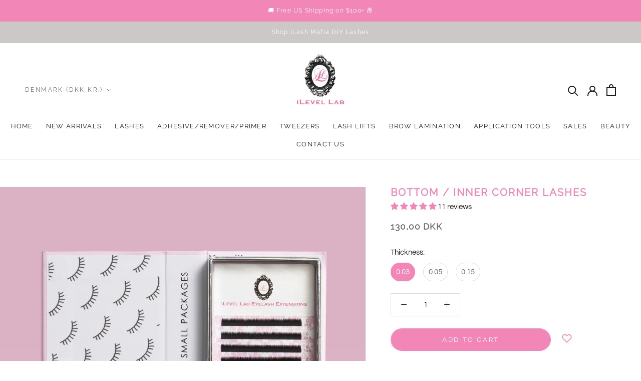

--- FILE ---
content_type: text/css
request_url: https://www.eyelashextensionssupplies.com/cdn/shop/t/221/assets/theme.scss.css?v=78516685944469032351764033898
body_size: 315
content:
.template-cart .cart-content-wrapper{display:flex;justify-content:space-between;flex-wrap:wrap}.template-cart .cart-content-wrapper .Cart__ItemList{max-width:65%;width:100%;flex:1 1}@media (max-width: 991px){.template-cart .cart-content-wrapper .Cart__ItemList{max-width:100%;flex:unset}}.template-cart .cart-content-wrapper .Cart__ItemList .CartItem .CartItem__ImageWrapper,.template-cart .cart-content-wrapper .Cart__ItemList .CartItem .CartItem__Actions,.template-cart .cart-content-wrapper .Cart__ItemList .CartItem .CartItem__Info,.template-cart .cart-content-wrapper .Cart__ItemList .CartItem .CartItem__LinePrice{padding:0 5px 30px;border-bottom:1px solid #dddddd}@media (max-width: 640px){.template-cart .cart-content-wrapper .Cart__ItemList .CartItem .CartItem__ImageWrapper,.template-cart .cart-content-wrapper .Cart__ItemList .CartItem .CartItem__Actions,.template-cart .cart-content-wrapper .Cart__ItemList .CartItem .CartItem__Info,.template-cart .cart-content-wrapper .Cart__ItemList .CartItem .CartItem__LinePrice{padding:15px 5px 0;border-top:1px solid #dddddd;border-bottom:none}.template-cart .cart-content-wrapper .Cart__ItemList .CartItem .CartItem__Actions{border-bottom:none;border-top:none}}.template-cart .cart-content-wrapper .Cart__ItemList .CartItem:last-child{margin-bottom:15px}.template-cart .cart-content-wrapper .Cart__Footer{max-width:30%;width:100%;flex:1 0;padding-top:0;border-top:none}@media (max-width: 991px){.template-cart .cart-content-wrapper .Cart__Footer{max-width:100%;flex:unset}}.template-cart .cart-content-wrapper .Cart__Footer .Cart__Total{display:flex;justify-content:space-between;border-bottom:1px solid #dddddd;border-top:1px solid #dddddd;margin:60px 0 20px;width:100%;padding:20px 0;font-size:2rem;font-weight:600;letter-spacing:2px;line-height:20px}@media (max-width: 991px){.template-cart .cart-content-wrapper .Cart__Footer .Cart__Total{margin-top:0;padding:40px 0 20px}}@media (max-width: 767px){.template-cart .cart-content-wrapper .Cart__Footer .plus-checkbox--page{text-align:left!important}}.template-cart .cart-content-wrapper .Cart__Footer .Cart__Checkout{width:100%}/*! Generated by Font Squirrel (https://www.fontsquirrel.com) on December 21, 2022 */@font-face{font-family:Voyage;src:url(/cdn/shop/files/copperplate_gothic_bold_regular-webfont.woff2?v=1671655795) format("woff2"),url(/cdn/shop/files/copperplate_gothic_bold_regular-webfont.woff?v=1671655795) format("woff");font-weight:700;font-style:normal;font-display:swap}@media screen and (min-width: 680px){.lash-points .ep-block{width:47%;padding:58px;text-align:center;height:340px;background-color:#f6f6f6;margin:9px}}.Heading.ProductMeta__Title{margin-top:8px;color:#f287b7}.Product__ActionList{display:none}@media (min-width: 768px){.Heading.ProductMeta__Title{margin-top:0}.TransparentBG{background:#0003;padding:8px}.ButtonMimic{position:relative;display:inline-block;padding:14px 28px;line-height:normal;border:1px solid transparent;border-radius:0;text-transform:uppercase;font-size:13px;text-align:center;letter-spacing:.2em;font-family:Raleway,sans-serif;font-weight:400;font-style:normal;background-color:transparent;z-index:1;-webkit-tap-highlight-color:initial}.ButtonMimic:before{background-color:#f287b7;position:absolute;content:"";display:block;left:0;top:0;right:0;bottom:0;width:100%;height:100%;-webkit-transform:scale(1,1);transform:scale(1);-webkit-transform-origin:left center;transform-origin:left center;z-index:-1}}@media (max-width: 768px){.TransparentBG--Mobile{background:#0003;padding:8px}.ButtonMimic--Mobile{position:relative;display:inline-block;padding:10px 14px;line-height:normal;border:1px solid transparent;border-radius:0;text-transform:uppercase;font-size:13px;text-align:center;letter-spacing:.2em;background-color:transparent;z-index:1;-webkit-tap-highlight-color:initial}.ButtonMimic--Mobile:before{background-color:#f287b7;position:absolute;content:"";display:block;left:0;top:0;right:0;bottom:0;width:100%;height:100%;-webkit-transform:scale(1,1);transform:scale(1);-webkit-transform-origin:left center;transform-origin:left center;z-index:-1}}.Carousel--insideDots .flickity-prev-next-button{bottom:0;top:50%;transform:translateY(-50%)}.Carousel--insideDots .flickity-prev-next-button.previous{right:auto;left:25px}.Carousel--insideDots .flickity-prev-next-button.next{right:25px}#reviews-main-title{text-align:center}
/*# sourceMappingURL=/cdn/shop/t/221/assets/theme.scss.css.map?v=78516685944469032351764033898 */


--- FILE ---
content_type: text/css
request_url: https://www.eyelashextensionssupplies.com/cdn/shop/t/221/assets/custom.css?v=146205060870723375371764033898
body_size: 1218
content:
/** Shopify CDN: Minification failed

Line 468:0 Expected "}" to go with "{"

**/
.Rte .h1:last-child {
  margin-bottom: 0;
}
.features--heading-uppercase .Rte .h1 {
  letter-spacing: 0.2em;
  text-transform: uppercase;
}
.h1 {
  margin-top: 0;
  font-size: inherit;
  font-weight: inherit;
}
a.AspectRatio {
  display: block;
}
.Rte .h1 {
  font-family: var(--heading-font-family);
  font-weight: var(--heading-font-weight);
  font-style: var(--heading-font-style);
  color: var(--heading-color);
  transition: color 0.2s ease-in-out;
  margin: 2.2em 0 0.8em;
}
.features--heading-normal .Rte .h1 {
  font-size: 22px;
}
@media screen and (min-width: 641px) {
  .features--heading-normal .Rte .h1 {
    font-size: 22px;
  }
}

/* RICH TEXT - MOBILE DISPLAY ONLY */
section.text-mobile-display {
  display: none;
}

/* .main-image .slick-slide {
  z-index: 999 !important;
} */

@media screen and (max-width: 640px) {
  section.text-mobile-display {
    display: block;
    padding-bottom: 5px;
    padding-top: 5px;
    margin-top: 20px;
  }

  section.text-mobile-display .FeatureText .SectionHeader__Description {
    margin-top: 10px;
    margin-bottom: 20px;
  }

  section.text-mobile-display h2.SectionHeader__Heading.Heading.u-h1 {
    margin-bottom: 10px;
  }

  section.text-mobile-display .FeatureText__Content.mobile-left {
    text-align: left;
  }

  section.text-mobile-display .FeatureText__Content.mobile-center {
    text-align: center;
  }

  section.text-mobile-display .FeatureText__Content.mobile-right {
    text-align: right;
  }

  .text-mobile-display .FeatureText.FeatureText--withImage {
    position: relative;
  }

  .text-mobile-display .FeatureText__ContentWrapper {
    position: absolute;
    left: 0;
    z-index: 1;
    width: 100%;
  }

  .text-mobile-display .FeatureText__ContentWrapper {
    height: 100%;
    padding-top: 15px;
    padding-bottom: 5px;
  }

  section.text-mobile-display .FeatureText__Content {
    height: 100%;
  }

  .text-mobile-display .FeatureText__Content {
    display: flex;
    flex-direction: column;
    justify-content: space-between;
  }
  section.text-mobile-display .FeatureText__Content .SectionHeader:last-child {
    margin-bottom: 7px;
  }
  .thumb-wrapper .slick-track {
    align-items: center;
  }
}

.collection-grid-custom {
  text-align: center;
}
.collection-grid-custom img {
  margin-bottom: 18px;
}
.collection-grid-custom img + .metafield-rich_text_field p {
  color: #f287b7;
  letter-spacing: 0.1em;
  font-size: 13px;
  font-family: Raleway, sans-serif;
  font-weight: var(--heading-font-weight);
  font-style: var(--heading-font-style);
}
button.quick-view-btn {
  position: absolute;
  top: 50%;
  left: 50%;
  transform: translate(-50%);
  background-color: var(--button-background);
  color: white;
  padding: 5px 10px;
  border-radius: 50px;
  z-index: 99;
  display: none;
}

.ProductItem:hover button.quick-view-btn {
  display: block;
}
.features--heading-normal .ProductMeta__Title.u-h2 {
  font-weight: bolder;
}
.features--heading-normal .ProductMeta__Price.u-h4 {
  font-weight: bold;
}
@media screen and (max-width: 767px) {
  div.thumb-wrapper {
    display: block;
    width: 100%;
  }
  .thumb-wrapper .slick-track {
    display: flex;
    gap: 10px;
  }

  .Product__Gallery {
    margin: 0;
    flex-direction: column-reverse;
  }
  .main-image .slick-slide {
    padding: 0;
  }
  .thumb-wrapper .slick-next {
    right: -15px;
  }
  .thumb-wrapper .slick-prev {
    left: -25px;
  }
  .thumb-wrapper .slick-prev,
  .thumb-wrapper .slick-next {
    z-index: 99;
  }

  .ProductMeta {
    text-align: left;
  }
}
.slick-next,
.slick-prev {
  height: 50px;
  width: 50px;
}

.quick-view-modal {
  position: fixed;
  top: 0;
  left: 0;
  width: 100%;
  height: 100%;
  background: rgba(0, 0, 0, 0.6);
  z-index: 9999;
  display: flex;
  align-items: center;
  justify-content: center;
}
.quick-view-content {
  background: #fff;
  padding: 2rem;
  max-width: 800px;
  width: 100%;
  position: relative;
}
.quick-view-close {
  position: absolute;
  top: 10px;
  right: 15px;
  font-size: 24px;
  background: none;
  border: none;
  cursor: pointer;
}
#quick-view-modal .Product__Info {
  width: 100%;
  max-width: unset;
  margin: 0;
  margin-top: 10px;
}

#quick-view-modal .Product__Gallery {
  margin: 0;
  margin-bottom: 10px;
}
div#quick-view-details {
  overflow: auto;
  max-height: 80vh;
  padding: 10px 20px;
}

div#quick-view-details .Product__Wrapper {
  max-width: unset;
}
div#quick-view-details .Product__InfoWrapper {
  position: unset;
}
.quick-view--images img {
  width: 50%;
  min-height: 350px;
  margin-right: 10px;
  background-color: #f287b7;
}

.flickity-prev-next-button.next {
  right: 0;
}

.flickity-prev-next-button.previous {
  left: 0;
}
#quick-view-details a.btn {
  padding: 10px 20px;
  background-color: #f287b7;
  color: white;
  border-radius: 20px;
}

.HorizontalList__Item label {
  border-radius: 50px;
  line-height: normal;
  padding: 10px;
}
.ProductItem__ImageWrapper {
  position: relative;
}
.flickity-page-dots:has(.dot.is-selected:first-child):has(
    .dot.is-selected:last-child
  ) {
  display: none;
}

.ProductForm__BuyButtons {
  display: flex;
  flex-wrap: wrap;
}
.klaviyo-bis-trigger {
  width: 100%;
}

button.ProductForm__AddToCart {
  width: 80%;
}

div[class*="ProductPageAddToWishList_flits_button_section_"] {
  padding: 0;
}

p.AnnouncementBar__Content.Heading {
  text-transform: none;
}
.SizeSwatch.is-active::after,
.SizeSwatch__Radio:checked + .SizeSwatch {
  background-color: var(--button-background);
  color: white;
  border-color: var(--button-background);
}
@media (min-width: 1008px) {
  .Product__Gallery {
    position: sticky;
    top: calc(-3vh + -100px);
  }
}
@media screen and (max-width: 500px) {
  .thumb-wrapper .slick-list.draggable {
    overflow: hidden;
    max-width: 90%;
    position: relative;
    margin: auto;
  }

  .Product__Gallery {
    position: unset;
    height: unset;
    top: unset;
  }
  .quick-view--images img {
    width: 100%;
    min-height: 250px;
  }
  .quick-view-content {
    height: 100vh;
  }
  div#quick-view-details {
    max-height: 90vh;
  }
  button.quick-view-btn {
    display: none !important;
    font-size: 12px;
    right: 3px;
    transform: unset;
    bottom: 3px;
    top: unset;
  }
}
div.main-image .slick-slide {
  padding-bottom: 0;
}

.thumb-wrapper .slick-track {
  display: flex;
  gap: 10px;
  align-items: center;
}
.main-image {
  /* max-height: 665px; */
}

#ilevellab-body .ProductItem__Wrapper {
  /* min-height: 450px; */
}

.main-image .slick-next,
.main-image .slick-prev {
  background-color: transparent;
  border: 0;
}

.slick-prev:before {
  background-image: url("data:image/svg+xml,%3Csvg xmlns='http://www.w3.org/2000/svg' viewBox='0 0 24 24' fill='none'%3E%3Cpath d='M15 7L10 12L15 17' stroke='%23f287b7' stroke-width='1.5' stroke-linecap='round' stroke-linejoin='round'/%3E%3C/svg%3E");
}

.slick-next:before {
  background-image: url("data:image/svg+xml,%3Csvg xmlns='http://www.w3.org/2000/svg' viewBox='0 0 24 24' fill='none'%3E%3Cpath d='M10 7L15 12L10 17' stroke='%23f287b7' stroke-width='1.5' stroke-linecap='round' stroke-linejoin='round'/%3E%3C/svg%3E");
}

.slick-prev:before,
.slick-next:before {
  background-repeat: no-repeat;
  background-size: contain;
  width: 50px;
  height: 50px;
  display: block;
  content: "";
}

@media (min-width: 768px) {
  .thumb-wrapper .slick-list {
    max-width: 90%;
    margin: auto;
    overflow: hidden;
  }
  .main-image .slick-next {
    right: 5px;
  }

  .main-image .slick-prev {
    left: 0;
  }
}
.slick-slide {
  height: fit-content;
}
div.thumb-wrapper:not(:has(.slick-arrow)) {
  width: 100%;
  margin-left: 0;
}

div.thumb-wrapper:not(:has(.slick-arrow)) .slick-list {
  max-width: unset;
}
.thumb-wrapper .slick-track {
  max-height: 240px;
}
.Product__Gallery {
  flex-direction: column-reverse;
}
.thumb-wrapper .slick-track {
  width: 100%;
}
div.thumb-wrapper {
  width: 95%;
  max-width: unset;
  display: block;
  margin: auto;
  margin-left: 3.5%;
}

div.main-image {
  width: 100%;
}

.Product__Gallery {
  margin-left: 0;
}

@media (max-width: 1000px) {
  .Product__Gallery {
    margin-left: 20px;
  }
}

@media (max-width: 768px) {
  .Product__Gallery {
    margin-left: 0;
  }
}

/* Amazon button  */

.amazon-button {
  display: inline-block;
  width: 80%;
  background-color: #ffa41c; 
  color: #fff;
  text-align: center;
  font-weight: 400;
  letter-spacing: 0.2em;
  text-transform: uppercase;
  border: none;
  border-radius: 50px;
  padding: 14px 0;
  font-size: 13px;
  transition: all 0.25s ease;
  text-decoration: none;
  max-width: 320px;
  margin: 10px 0;
  font-weight: 500;
  line-height: 15px;
  border: 1px solid #ffa41c;
}

.amazon-button:hover {
  background-color: #ff8400;
  border: 1px solid #ff8400;
}

.amazon-button:active {
  background-color: #ff8400;
  border: 1px solid #ff8400;


--- FILE ---
content_type: text/css
request_url: https://www.eyelashextensionssupplies.com/cdn/shop/t/221/assets/theme-overrides.css?v=84733084844544533291764033941
body_size: 438
content:
@font-face{font-family:Century Gothic;src:url(//www.eyelashextensionssupplies.com/cdn/shop/t/221/assets/centurygothic.ttf?v=18887588200147258011764033898) format("truetype"),url(//www.eyelashextensionssupplies.com/cdn/shop/t/221/assets/centurygothic.woff2?v=59192229346253474261764033898) format("woff2"),url(//www.eyelashextensionssupplies.com/cdn/shop/t/221/assets/centurygothic.woff?v=15526791763454891711764033898) format("woff");font-weight:400;font-style:normal;font-display:swap}@font-face{font-family:Century Gothic;src:url(//www.eyelashextensionssupplies.com/cdn/shop/t/221/assets/centurygothic_bold.ttf?v=171724761261993690931764033898) format("truetype"),url(//www.eyelashextensionssupplies.com/cdn/shop/t/221/assets/centurygothic_bold.woff2?v=98460918106827679071764033898) format("woff2"),url(//www.eyelashextensionssupplies.com/cdn/shop/t/221/assets/centurygothic_bold.woff?v=150237361744282525911764033898) format("woff");font-weight:700;font-style:normal;font-display:swap}@font-face{font-family:Coco Sharp Trial;src:url(//www.eyelashextensionssupplies.com/cdn/shop/t/221/assets/Coco-Sharp-Regular-trial.ttf?v=121339320042337604761764033898) format("truetype"),url(//www.eyelashextensionssupplies.com/cdn/shop/t/221/assets/Coco-Sharp-Regular-trial.woff2?v=111119670575463093681764033898) format("woff2"),url(//www.eyelashextensionssupplies.com/cdn/shop/t/221/assets/Coco-Sharp-Regular-trial.woff?v=47677767415897379621764033898) format("woff");font-weight:400;font-style:normal;font-display:swap}@font-face{font-family:Lovely Personal Use Script;src:url(//www.eyelashextensionssupplies.com/cdn/shop/t/221/assets/lovely-personal-use.script.otf?v=126482871758211069631764033898) format("opentype"),url(//www.eyelashextensionssupplies.com/cdn/shop/t/221/assets/lovely-personal-use.script.woff2?v=36102223367188345901764033898) format("woff2"),url(//www.eyelashextensionssupplies.com/cdn/shop/t/221/assets/lovely-personal-use.script.woff?v=13285846828474054921764033898) format("woff");font-weight:400;font-style:normal;font-display:swap}@font-face{font-family:Jenna Sue;src:url(//www.eyelashextensionssupplies.com/cdn/shop/t/221/assets/JennaSue.ttf?v=140152130604679359931764033898) format("truetype"),url(//www.eyelashextensionssupplies.com/cdn/shop/t/221/assets/JennaSue.woff2?v=19806162699691225431764033898) format("woff2"),url(//www.eyelashextensionssupplies.com/cdn/shop/t/221/assets/JennaSue.woff?v=43442328327987222021764033898) format("woff");font-weight:400;font-style:normal;font-display:swap}:root{--century-gothic: "Century Gothic", sans-serif;--coco-sharp-trial: "Coco Sharp Trial", sans-serif;--lovely-personal-use: "Lovely Personal Use Script", sans-serif;--jenna-sue: "Jenna Sue", sans-serif}main{position:relative;z-index:1}.lash-points *{font-family:var(--coco-sharp-trial)}.lash-points h1,.lash-points h2,.lash-points h3,.lash-points h4,.lash-points h5,.lash-points h6{font-family:var(--century-gothic);font-weight:400;text-transform:capitalize}#shopify-block-AbTlqZGZ6dllxUmxDb__title-block h3{display:none}#shopify-block-AbTlqZGZ6dllxUmxDb__title-block h2{font-family:var(--century-gothic);font-weight:400;font-size:32px;line-height:1.2;letter-spacing:5px;text-transform:capitalize;text-align:center;margin-bottom:20px}#shopify-block-AbTlqZGZ6dllxUmxDb__title-block>p{text-align:center;margin-top:25px;font-size:13px}.lash-points .login-buttons{display:flex;justify-content:center;gap:20px}.lash-points .login-buttons a{font-family:var(--coco-sharp-trial);font-size:17px;min-width:150px;background:#f285b5;color:#fff;text-decoration:none;text-align:center;padding:10px}#shopify-block-AdW9Kc3ZEY0NGMk5Rb__how-it-works-block h2{text-align:center;font-size:40px;font-weight:400;color:#f287b6;text-transform:capitalize;margin-top:10px;margin-bottom:10px;letter-spacing:2px}.hw-blocks{display:grid;grid-template-columns:repeat(3,minmax(0,1fr));gap:10px;max-width:540px;margin:0 auto}.hw-blocks .hw-block{display:flex;flex-direction:column;align-items:center;text-align:center}.hw-blocks .hw-block .count{font-family:var(--jenna-sue);font-size:36px;line-height:1;color:#fff;background:#f287b6;width:64px;height:auto;aspect-ratio:1;display:flex;align-items:center;justify-content:center;border-radius:9999px;padding-top:8px;padding-left:6px}.hw-blocks .hw-block h3{font-family:var(--lovely-personal-use);font-size:42px;font-weight:700;text-transform:capitalize;margin:0}#shopify-block-AcmtYMDBPa2JtUit6O__earn-points-block h2{text-align:center;font-size:40px;line-height:1.2;text-transform:capitalize;color:#f287b6;margin:10px 0;letter-spacing:2px}#shopify-block-AcmtYMDBPa2JtUit6O__earn-points-block .ep-blocks{display:grid;grid-template-columns:repeat(2,minmax(0,1fr));gap:10px;max-width:540px;margin:0 auto}#shopify-block-AcmtYMDBPa2JtUit6O__earn-points-block .ep-block{width:100%;padding:10px;height:auto;margin:0;background:transparent;text-align:center}#shopify-block-AcmtYMDBPa2JtUit6O__earn-points-block .ep-block img{width:100px;margin:0 auto}#shopify-block-AcmtYMDBPa2JtUit6O__earn-points-block .ep-block h3{margin:10px 0;font-weight:700;font-size:18px;line-height:1.2}#shopify-block-AbHhnUHp2WFFvejBJQ__redeem-points-block h2{text-align:center;font-size:40px;line-height:1.2;text-transform:capitalize;color:#f287b6;margin:30px 0 10px;letter-spacing:2px}.rp-blocks{display:grid;grid-template-columns:repeat(3,minmax(0,1fr));gap:15px;background:#f287b6;padding:15px;max-width:540px;margin:0 auto}.rp-blocks .rp-block{background:#fff;border:1px solid #00000061;text-align:center;padding:10px;display:flex;flex-direction:column;align-items:center;justify-content:center}.rp-blocks .rp-block h3{margin:0;font-size:26px;color:#f285b5;letter-spacing:0}.rp-blocks .rp-block p{font-family:var(--century-gothic)}@media screen and (max-width: 767px){#shopify-block-AbTlqZGZ6dllxUmxDb__title-block h2{margin-top:20px}.lash-points .login-buttons a{min-width:unset;flex:1}.hw-blocks{grid-template-columns:minmax(0,1fr);gap:30px}#shopify-block-AcmtYMDBPa2JtUit6O__earn-points-block .ep-block{padding:0}#shopify-block-AcmtYMDBPa2JtUit6O__earn-points-block .ep-block img{width:85px}.rp-blocks{grid-template-columns:repeat(2,minmax(0,1fr))}#shopify-block-AcmtYMDBPa2JtUit6O__earn-points-block h2{margin-top:30px}}
/*# sourceMappingURL=/cdn/shop/t/221/assets/theme-overrides.css.map?v=84733084844544533291764033941 */


--- FILE ---
content_type: text/css
request_url: https://cdn.shopify.com/s/files/1/0658/5601/2456/files/9550.2f0e248f.storeFrontContainer.4.1.5_28307_126923112491.chunk.css
body_size: 1177
content:
.FlitsMessageModal_flits_modal__h1wY9,.FlitsMessageModal_flits_tingle_modal_box__spSZb{background:#fff;border-radius:0;cursor:auto;flex-shrink:0;margin-bottom:auto;margin-top:auto;opacity:1;padding:0!important;position:relative;transform:scale(.8);transition:transform .3s cubic-bezier(.175,.885,.32,1.275);width:40%}.FlitsMessageModal_flits_tingle_modal_box__spSZb{margin:0!important;overflow:hidden!important;transform:scale(1);width:400px}.FlitsMessageModal_flits_modal_form__AVsab{padding:25px}.FlitsMessageModal_flits_close_button__8dxZZ{color:#000!important;cursor:pointer!important;font-family:monospace!important;font-size:30px!important;height:19px!important;position:absolute!important;right:5px!important;top:2px!important;width:22px!important}.FlitsMessageModal_flits_modal_responsive__C02Dh{border-radius:0;margin:0!important;overflow:hidden!important;padding:0!important;width:100%}.FlitsMessageModal_flits_close_responsive__3S6Av{display:none}.FlitsMessageModal_flits_tingle_input__VSnz-{align-items:center;-webkit-appearance:none;-moz-appearance:none;appearance:none;background:#f2f1f1!important;border:1px solid #f2f1f1!important;border-radius:0;color:#000;cursor:text;display:flex;font-size:12px;font-style:normal;font-weight:400;height:36px;justify-content:center;line-height:1.2!important;margin:auto!important;outline:0;padding:8px;position:relative;text-align:left;transition:all .3s ease;vertical-align:initial;width:75%}.FlitsMessageModal_flits_tingle_modal_popup_action__uK\+KM{margin-top:20px;text-align:center}.FlitsMessageModal_flits_tingle_btn__LLlNo{background:#e0e1e2 none;border:none;border-radius:5px;color:#0009;cursor:pointer;display:inline-block;font-family:Lato,Helvetica Neue,Arial,Helvetica,sans-serif;font-size:14px;font-style:normal;font-weight:700;line-height:14px;margin:0 0 0 3.5px;min-height:14px;outline:0;padding:10px 20px;text-align:center;text-decoration:none;text-shadow:none;text-transform:none;-webkit-user-select:none;user-select:none;vertical-align:initial;will-change:"";-webkit-tap-highlight-color:transparent;transition:all .3s}.FlitsMessageModal_flits_tingle_modal_close__qPHv4{background-color:initial;border:none;color:#000;cursor:pointer;font-family:monospace;font-size:30px;font-size:35px;font-weight:lighter;height:auto;line-height:1;opacity:.5;opacity:1;padding:0;position:fixed;right:6px;right:15px;top:0;top:10px;transition:all .3s ease;width:auto;z-index:1000}.FlitsMessageModal_flits_tingle_primary_btn__P5jQD{background:var(--primaryTingleButtonBGColor)!important;border:1px solid var(--primaryTingleButtonBGColor)!important;color:var(--primaryTingleButtonTextColor)!important}.FlitsMessageModal_flits_tingle_primary_btn__P5jQD:hover{background:var(--primaryTingleButtonHoverBGColor)!important;border:1px solid var(--primaryTingleButtonHoverBGColor)!important;color:var(--primaryTingleButtonTextColor)!important}.FlitsMessageModal_flits_button_grp__MhucJ{margin-bottom:10px;margin-top:10px;text-align:center}.FlitsMessageModal_flits_message_modal__Ad5RU{display:block;text-align:center}.FlitsMessageModal_flits_message_span_change__8gV7L{font-size:13px}@media screen and (max-width:540px){.FlitsMessageModal_flits_tingle_modal_close__qPHv4{align-items:center;background-color:#2c3e50;border:none;box-shadow:none;color:#fff;display:block;display:flex;height:40px;justify-content:center;left:0;line-height:40px;opacity:1;position:relative!important;right:0;top:0;width:100%}.FlitsMessageModal_flits_tingle_modal_closeLabel__k7lGz{display:inline-block;font-family:-apple-system,BlinkMacSystemFont,Segoe UI,Roboto,Oxygen,Ubuntu,Cantarell,Fira Sans,Droid Sans,Helvetica Neue,sans-serif;font-size:15px;font-weight:600;vertical-align:middle}.FlitsMessageModal_flits_tingle_modal_box_content__sXM-6{overflow-y:scroll}}.react-responsive-modal-root{bottom:0;left:0;position:fixed;right:0;top:0;z-index:1000}.react-responsive-modal-overlay{background:#00000080;bottom:0;left:0;position:fixed;right:0;top:0;z-index:-1}.react-responsive-modal-container{height:100%;outline:0;overflow-x:hidden;overflow-y:auto;text-align:center}.react-responsive-modal-containerCenter:after{content:"";display:inline-block;height:100%;vertical-align:middle;width:0}.react-responsive-modal-modal{background:#fff;box-shadow:0 12px 15px 0 #00000040;display:inline-block;margin:1.2rem;max-width:800px;overflow-y:auto;padding:1.2rem;position:relative;text-align:left;vertical-align:middle}.react-responsive-modal-closeButton{background-color:initial;border:none;cursor:pointer;display:flex;padding:0;position:absolute;right:14px;top:14px}.react-responsive-modal-container,.react-responsive-modal-modal,.react-responsive-modal-overlay{animation-fill-mode:forwards!important}@keyframes react-responsive-modal-overlay-in{0%{opacity:0}to{opacity:1}}@keyframes react-responsive-modal-overlay-out{0%{opacity:1}to{opacity:0}}@keyframes react-responsive-modal-modal-in{0%{opacity:0;transform:scale(.96)}to{opacity:1;transform:scale(100%)}}@keyframes react-responsive-modal-modal-out{0%{opacity:1;transform:scale(100%)}to{opacity:0;transform:scale(.96)}}.FlitsInputField_flits_input_field__JZsTt[type=email]{align-items:center;background:0 0!important;border:1px solid;border-color:var(--borderColor);border-radius:7px;color:var(--contentTextColor)!important;cursor:text;display:flex;font-size:16px;font-style:normal;font-weight:400;justify-content:center;line-height:1.2!important;margin:0!important;outline:0;padding:8px;position:relative;text-align:left;transition:all .3s ease;vertical-align:initial;width:100%}.FlitsLabel_flits_input_label__W2pJi{color:var(--contentTextColor);cursor:auto;display:block;font-family:Assistant,sans-serif;font-size:15px;font-weight:400;margin-bottom:3px;margin-left:0;position:relative;text-align:left;text-transform:capitalize}.FlitsLabel_flits_require_sign__onoyW{color:red}.FlitsPrimaryButton_flits_primary_button__ND\+xi{background:var(--primaryButtonBGColor)!important;border:1px solid var(--primaryButtonBGColor)!important;border-radius:5px;color:var(--primaryButtonTextColor)!important;cursor:pointer;display:inline-block;font-family:Lato,Helvetica Neue,Arial,Helvetica,sans-serif;font-size:14px;font-style:normal;font-weight:700;line-height:14px;margin-top:10px;min-height:14px;outline:0;padding:10px 20px;text-align:center;text-decoration:none;text-shadow:none;text-transform:none;transition:all .3s;vertical-align:initial}.FlitsPrimaryButton_flits_primary_button__ND\+xi:hover{background:var(--primaryButtonHoverBGColor)!important;border:1px solid var(--primaryButtonHoverBGColor)!important;color:var(--primaryButtonTextColor)!important}.FlitsSecondaryButton_flits_secondary_button__qNf1w{background:0 0;border:1px solid var(--secondaryButtonBGColor);border-radius:5px;color:var(--secondaryButtonTextColor);cursor:pointer;display:inline-block;font-family:Lato,Helvetica Neue,Arial,Helvetica,sans-serif;font-size:14px;font-style:normal;font-weight:700;line-height:14px;margin-right:10px;margin-top:10px;min-height:14px;outline:0;padding:10px 20px;text-align:center;text-decoration:none;text-shadow:none;text-transform:none;transition:all .3s;vertical-align:initial}.FlitsSecondaryButton_flits_secondary_button__qNf1w:hover{background:var(--secondaryButtonBGColor)!important;border:1px solid var(--secondaryButtonBGColor)!important;color:var(--primaryButtonTextColor)!important}.ModalForm_flits_tingle_modal_box__89mfX{margin-bottom:auto;margin-top:auto;margin:0!important;overflow:hidden!important;transform:scale(.8);transform:scale(1);width:40%;width:400px}.ModalForm_flits_modal__8AsOz,.ModalForm_flits_tingle_modal_box__89mfX{background:#fff;border-radius:0;cursor:auto;flex-shrink:0;opacity:1;padding:0!important;position:relative;transition:transform .3s cubic-bezier(.175,.885,.32,1.275)}.ModalForm_flits_modal__8AsOz{margin-bottom:auto;margin-top:auto;transform:scale(.8);width:40%}.ModalForm_flits_modal_form__HqpGJ{padding:25px}.ModalForm_flits_close_button__fKmAV{color:#000!important;cursor:pointer!important;font-family:monospace!important;font-size:30px!important;height:19px!important;position:absolute!important;right:5px!important;top:2px!important;width:22px!important}.ModalForm_flits_modal_responsive__kmq\+M{border-radius:0;margin:0!important;overflow:hidden!important;padding:0!important}.ModalForm_flits_close_responsive__8SaN9{display:none}.ModalForm_flits_tingle_input__AZ2fk{align-items:center;-webkit-appearance:none;-moz-appearance:none;appearance:none;background:#f2f1f1!important;border:1px solid #f2f1f1!important;border-radius:0;color:#000;cursor:text;display:flex;font-size:12px;font-style:normal;font-weight:400;height:36px;justify-content:center;line-height:1.2!important;margin:auto!important;outline:0;padding:8px;position:relative;text-align:left;transition:all .3s ease;vertical-align:initial;width:75%}.ModalForm_flits_tingle_modal_popup_action__4bzCM{margin-top:20px;text-align:center}.ModalForm_flits_tingle_btn__XRtN\+{background:#e0e1e2 none;border:none;border-radius:5px;color:#0009;cursor:pointer;display:inline-block;font-family:Lato,Helvetica Neue,Arial,Helvetica,sans-serif;font-size:14px;font-style:normal;font-weight:700;line-height:14px;margin:0 0 0 3.5px;min-height:14px;outline:0;padding:10px 20px;text-align:center;text-decoration:none;text-shadow:none;text-transform:none;-webkit-user-select:none;user-select:none;vertical-align:initial;will-change:"";-webkit-tap-highlight-color:transparent;transition:all .3s}.ModalForm_flits_tingle_modal_close__Pg9eo{background-color:initial;border:none;color:#000;cursor:pointer;font-family:monospace;font-size:30px;font-size:35px;font-weight:lighter;height:auto;line-height:1;opacity:.5;opacity:1;padding:0;position:fixed;right:6px;right:15px;top:0;top:10px;transition:all .3s ease;width:auto;z-index:1000}.ModalForm_flits_tingle_primary_btn__X-P4t{background:var(--primaryTingleButtonBGColor)!important;border:1px solid var(--primaryTingleButtonBGColor)!important;color:var(--primaryTingleButtonTextColor)!important}.ModalForm_flits_tingle_primary_btn__X-P4t:hover{background:var(--primaryTingleButtonHoverBGColor)!important;border:1px solid var(--primaryTingleButtonHoverBGColor)!important;color:var(--primaryTingleButtonTextColor)!important}.ModalForm_flits_add_to_wishlist_button__07zuT{margin-bottom:10px;margin-top:10px;text-align:center}.ModalForm_flits_modal_responsive__kmq\+M{margin:0;padding:0;width:100%}.ModalForm_flits_close_div__L4zZf{background-color:initial;border:none;color:#000;cursor:pointer;font-family:monospace;font-size:30px;height:auto;line-height:1;opacity:.5;padding:0;position:fixed;right:6px;top:0;transition:all .3s ease;width:auto;z-index:1000}.ModalForm_flits_close_responsive__8SaN9{opacity:0}@media screen and (max-width:537px){.ModalForm_flits_close_icon__UCm-C{display:inline-block;font-size:25px;margin-right:.5rem;vertical-align:middle}.ModalForm_flits_close_div__L4zZf{background-color:#2c3e50;border:none;box-shadow:none;color:#fff;display:block;height:40px;left:0;line-height:40px;opacity:1;position:relative!important;right:0;top:0;width:100%}.ModalForm_flits_text__7axbF{display:inline-block;font-family:-apple-system,BlinkMacSystemFont,Segoe UI,Roboto,Oxygen,Ubuntu,Cantarell,Fira Sans,Droid Sans,Helvetica Neue,sans-serif;font-size:15px;vertical-align:middle}}@media screen and (max-width:540px){.ModalForm_flits_tingle_modal_close__Pg9eo{align-items:center;background-color:#2c3e50;border:none;box-shadow:none;color:#fff;display:block;display:flex;height:40px;justify-content:center;left:0;line-height:40px;opacity:1;position:relative!important;right:0;top:0;width:100%}.ModalForm_flits_tingle_modal_closeLabel__ECU8t{display:inline-block;font-family:-apple-system,BlinkMacSystemFont,Segoe UI,Roboto,Oxygen,Ubuntu,Cantarell,Fira Sans,Droid Sans,Helvetica Neue,sans-serif;font-size:15px;font-weight:600;vertical-align:middle}.ModalForm_flits_tingle_modal_box_content__Ydvug{overflow-y:scroll}}.FlitsParagraph_flits_paragraph__\+B3Hl{margin:10px 0}

--- FILE ---
content_type: text/css
request_url: https://cdn.shopify.com/s/files/1/0658/5601/2456/files/9959.fb66aa69.storeFrontContainer.4.1.5_28307_126923112491.chunk.css
body_size: 2869
content:
.ReferFriendHowItWork_flits_credit_box__KYTZf{border:1px solid;border-color:var(--borderColor);border-radius:5px;padding:15px;position:relative}.ReferFriendHowItWork_flits_mb_15__RzH46{margin-bottom:15px!important}.ReferFriendHowItWork_flits_text_bold__8r4nR{color:var(--contentTextColor)!important;font-weight:700;margin:0}.ReferFriendHowItWork_flits_text_center__JUmRo{text-align:center}.ReferFriendHowItWork_flits_h3__Dfgrn{color:inherit;font-family:inherit;font-size:1.75rem;font-weight:500;line-height:1.2;margin-bottom:.5rem}.ReferFriendHowItWork_flits_row__nY1-B{margin-left:-15px;margin-right:-15px}.ReferFriendHowItWork_flits_row__nY1-B:before{content:" ";display:table}.ReferFriendHowItWork_flits_row__nY1-B:after{clear:both;content:" ";display:table}.HowItWork_flits_col_lg_4__B0Vw0,.HowItWork_flits_col_md_4__Mli8Z,.HowItWork_flits_col_xs_12__UX0dS{min-height:1px;padding-left:15px;padding-right:15px;position:relative}.HowItWork_flits_col_xs_12__UX0dS{float:left;width:100%}.HowItWork_flits_mb_5__JLF8y{margin-bottom:5px!important}.HowItWork_flits_text_center__8sewc{text-align:center}.HowItWork_flits_icon_size_25__KNduF{border:0;max-height:100%;max-width:100%;width:25%}.HowItWork_flits_col_12__FN5-2 p{color:var(--contentTextColor)!important;margin:0}@media screen and (min-width:992px){.HowItWork_flits_col_md_4__Mli8Z{float:left;width:33.33%}}@media screen and (min-width:1200px){.HowItWork_flits_col_lg_4__B0Vw0{float:left;width:33.33%}}@media screen and (max-width:992px){.HowItWork_flits_icon_size_25__KNduF{width:60px}}.ReferMessageModal_flits_modal__TJ3pI{background:#fff;border-radius:0;cursor:auto;flex-shrink:0;margin-bottom:auto;margin-top:auto;opacity:1;padding:0!important;position:relative;transform:scale(.8);transition:transform .3s cubic-bezier(.175,.885,.32,1.275);width:40%}.ReferMessageModal_flits_modal_form__0ZJz-{padding:25px}.ReferMessageModal_flits_refer_content__bmm-X{color:#000}.ReferMessageModal_flits_close_button__NggDe{color:#000!important;cursor:pointer!important;font-family:monospace!important;font-size:30px!important;height:19px!important;position:absolute!important;right:5px!important;top:2px!important;width:22px!important}.ReferMessageModal_flits_modal_responsive__YVkYP{margin:0;padding:0;width:100%}.ReferMessageModal_flits_close_div__MShOg{background-color:initial;border:none;color:#000;cursor:pointer;font-family:monospace;font-size:30px;height:auto;line-height:1;opacity:.5;padding:0;position:fixed;right:6px;top:0;transition:all .3s ease;width:auto;z-index:1000}.ReferMessageModal_flits_close_responsive__2fCXx{opacity:0}.ReferMessageModal_flits_h1__JLRfH{color:#000;font-family:inherit;font-size:2.5rem;font-weight:500;line-height:1.2;margin-bottom:.5rem}@media screen and (max-width:537px){.ReferMessageModal_flits_close_icon__d4It6{display:inline-block;font-size:25px;margin-right:.5rem;vertical-align:middle}.ReferMessageModal_flits_close_div__MShOg{background-color:#2c3e50;border:none;box-shadow:none;color:#fff;display:block;height:40px;left:0;line-height:40px;opacity:1;position:relative!important;right:0;top:0;width:100%}.ReferMessageModal_flits_text__r8qIE{display:inline-block;font-family:-apple-system,BlinkMacSystemFont,Segoe UI,Roboto,Oxygen,Ubuntu,Cantarell,Fira Sans,Droid Sans,Helvetica Neue,sans-serif;font-size:15px;vertical-align:middle}}.react-responsive-modal-root{bottom:0;left:0;position:fixed;right:0;top:0;z-index:1000}.react-responsive-modal-overlay{background:#00000080;bottom:0;left:0;position:fixed;right:0;top:0;z-index:-1}.react-responsive-modal-container{height:100%;outline:0;overflow-x:hidden;overflow-y:auto;text-align:center}.react-responsive-modal-containerCenter:after{content:"";display:inline-block;height:100%;vertical-align:middle;width:0}.react-responsive-modal-modal{background:#fff;box-shadow:0 12px 15px 0 #00000040;display:inline-block;margin:1.2rem;max-width:800px;overflow-y:auto;padding:1.2rem;position:relative;text-align:left;vertical-align:middle}.react-responsive-modal-closeButton{background-color:initial;border:none;cursor:pointer;display:flex;padding:0;position:absolute;right:14px;top:14px}.react-responsive-modal-container,.react-responsive-modal-modal,.react-responsive-modal-overlay{animation-fill-mode:forwards!important}@keyframes react-responsive-modal-overlay-in{0%{opacity:0}to{opacity:1}}@keyframes react-responsive-modal-overlay-out{0%{opacity:1}to{opacity:0}}@keyframes react-responsive-modal-modal-in{0%{opacity:0;transform:scale(.96)}to{opacity:1;transform:scale(100%)}}@keyframes react-responsive-modal-modal-out{0%{opacity:1;transform:scale(100%)}to{opacity:0;transform:scale(.96)}}.ReferLink_flits_row__guU0d{margin-left:-15px;margin-right:-15px}.ReferLink_flits_row__guU0d:before{content:" ";display:table}.ReferLink_flits_row__guU0d:after{clear:both;content:" ";display:table}.ReferLink_flits_col_md_12__Ck-FR{min-height:1px;padding-left:15px;padding-right:15px;position:relative}.ReferLink_flits_mb_15__H8BsF{margin-bottom:15px!important}.ReferLink_flits_referral_box_group__J49eH{align-items:center;border-radius:5px;display:flex;justify-content:center;padding:0}@media screen and (max-width:768px){.ReferLink_flits_referral_box_group__J49eH{flex-wrap:wrap}}.ReferCopyLink_flits_input_wrap__aJbOZ{position:relative;width:100%}.ReferCopyLink_flits_input_icon_group__MFukE{position:relative}.ReferCopyLink_flits_input__htoX1{align-items:center;appearance:none;-webkit-appearance:none;-moz-appearance:none;background:0 0!important;border:1px solid;border-color:var(--borderColor);border-radius:7px;color:var(--contentTextColor)!important;cursor:text;display:flex;font-size:16px;font-style:normal;font-weight:400;height:45px!important;height:36px;justify-content:center;line-height:1.2!important;margin:0!important;outline:0;padding:8px 90px 8px 8px!important;padding:8px;position:relative;text-align:left;transition:all .3s ease;vertical-align:initial;width:100%}.ReferCopyLink_flits_button__3DBBp{background:#e0e1e2 none;border:none;border-radius:5px;color:#0009;cursor:pointer;display:inline-block;font-family:Lato,Helvetica Neue,Arial,Helvetica,sans-serif;font-size:14px;font-style:normal;font-weight:700;line-height:14px;margin:0 0 0 3.5px;min-height:14px;outline:0;padding:10px 20px;text-align:center;text-decoration:none;text-shadow:none;text-transform:none;-webkit-user-select:none;user-select:none;vertical-align:initial;will-change:"";-webkit-tap-highlight-color:transparent;transition:all .3s}.ReferCopyLink_flits_copy_btn__iDiO3{background:#4d90fd;color:#fff;position:absolute;right:3px;top:5px}.ReferCopyLink_flits_primary_btn__PmknS{background:var(--primaryButtonBGColor)!important;border:1px solid var(--primaryButtonBGColor)!important;color:var(--primaryButtonTextColor)!important}.ReferCopyLink_flits_ml_0__O64Z7{margin-left:0!important}@media screen and (max-width:768px){.ReferCopyLink_flits_referral_link_input_wrap__20uH6{margin-bottom:15px}}.SuccessSnackBar_flits_snackbar_popup_box__hViNg{background:#fff;border-radius:10px;box-shadow:0 2px 5px #00000029,0 2px 10px #0000001f;padding:40px 15px;text-align:center;width:280px}.SuccessSnackBar_flits_snackbar_header__O91DA{margin-bottom:20px}.SuccessSnackBar_flits_snackbar_header__O91DA svg{width:50px}.SuccessSnackBar_flits_snackbar_body__fEnFG{color:var(--contentTextColor);font-size:14px}.SuccessSnackBar_flits_wls_snackbar__GFnzw{background:#e1e1e1;background:#fff;border:1px solid var(--ALERT_SUCCESS);color:#000;width:100%}.SuccessSnackBar_flits_wls_snackbar_header__qZvXS{align-items:center;background:var(--ALERT_SUCCESS);color:#fff;display:flex;font-size:14px;font-weight:700;padding:10px 20px}.SuccessSnackBar_flits_wls_snackbar_body__uI\+c0{align-items:center;display:flex;padding:10px}.SuccessSnackBar_flits_wls_snackbar_product_img__KPcIJ{background-position:50%;background-repeat:no-repeat;background-size:contain;display:block!important;flex:1 0 55px;height:55px;max-height:50px;max-width:55px;width:55px}.SuccessSnackBar_flits_wls_snackbar_product_name__NxQyC{color:#000;font-weight:400;padding-left:5px;text-transform:capitalize;white-space:nowrap}@media screen and (max-width:640px){.SuccessSnackBar_flits_wls_snackbar_product_name__NxQyC{white-space:inherit}}.ButtonShare_flits_ml_10__NKl4Z{margin-left:10px!important}.ButtonShare_flits_button__p5stB{background:#e0e1e2 none;border:none;border-radius:5px;color:#0009;cursor:pointer;display:inline-block;font-family:Lato,Helvetica Neue,Arial,Helvetica,sans-serif;font-size:14px;font-style:normal;font-weight:700;line-height:14px;margin:0 0 0 3.5px;min-height:14px;outline:0;padding:10px 20px;text-align:center;text-decoration:none;text-shadow:none;text-transform:none;-webkit-user-select:none;user-select:none;vertical-align:initial;will-change:"";-webkit-tap-highlight-color:transparent;transition:all .3s}.ButtonShare_flits_button_icon_wrap__NGxAL{padding:10px 20px 10px 35px;position:relative}.ButtonShare_flits_navigator_button__bI2Vv{background:var(--shareBGColor)!important;border:1px solid var(--shareBGColor)!important;color:var(--shareTextColor)!important}.ButtonShare_flits_button_icon__ezO7s{border-radius:0;border-bottom-left-radius:inherit;border-top-left-radius:inherit;height:100%;left:0;line-height:1;padding:8px;position:absolute;text-align:center;top:0;width:35px}.ButtonShare_flits_button_icon__ezO7s svg{height:100%;width:100%}.ButtonFacebook_flits_mx_10__ctjvT{margin-left:10px!important;margin-right:10px!important}.ButtonFacebook_flits_button__39dNF{background:#e0e1e2 none;border:none;border-radius:5px;color:#0009;cursor:pointer;display:inline-block;font-family:Lato,Helvetica Neue,Arial,Helvetica,sans-serif;font-size:14px;font-style:normal;font-weight:700;line-height:14px;margin:0 0 0 3.5px;min-height:14px;outline:0;padding:10px 20px;text-align:center;text-decoration:none;text-shadow:none;text-transform:none;-webkit-user-select:none;user-select:none;vertical-align:initial;will-change:"";-webkit-tap-highlight-color:transparent;transition:all .3s}.ButtonFacebook_flits_button_icon_wrap__3Fw39{padding:10px 20px 10px 35px;position:relative}.ButtonFacebook_flits_facebook_button__iZw3a{background:var(--facebookBGColor)!important;border:1px solid var(--facebookBGColor)!important;color:var(--facebookTextColor)!important}.ButtonFacebook_flits_button_icon__xA6pF{border-radius:0;border-bottom-left-radius:inherit;border-top-left-radius:inherit;height:100%;left:0;line-height:1;padding:8px;position:absolute;text-align:center;top:0;width:35px}.ButtonFacebook_flits_button_icon__xA6pF svg{height:100%;width:100%}.ButtonWhatsapp_flits_ml_0__MmUfp{margin-left:0!important}.ButtonWhatsapp_flits_button__KS4\+f{background:#e0e1e2 none;border:none;border-radius:5px;color:#0009;cursor:pointer;display:inline-block;font-family:Lato,Helvetica Neue,Arial,Helvetica,sans-serif;font-size:14px;font-style:normal;font-weight:700;line-height:14px;margin:0 0 0 3.5px;min-height:14px;outline:0;padding:10px 20px;text-align:center;text-decoration:none;text-shadow:none;text-transform:none;-webkit-user-select:none;user-select:none;vertical-align:initial;will-change:"";-webkit-tap-highlight-color:transparent;transition:all .3s}.ButtonWhatsapp_flits_button_icon_wrap__OZyre{padding:10px 20px 10px 35px;position:relative}.ButtonWhatsapp_flits_whatsapp_button__uiC5l{background:var(--whatsappBGColor)!important;border:1px solid var(--whatsappBGColor)!important;color:var(--whatsappTextColor)!important}.ButtonWhatsapp_flits_button_icon__JgBSq{border-radius:0;border-bottom-left-radius:inherit;border-top-left-radius:inherit;height:100%;left:0;line-height:1;padding:8px;position:absolute;text-align:center;top:0;width:35px}.ButtonWhatsapp_flits_button_icon__JgBSq svg{height:100%;width:100%}.ReferFriendContentWrapper_flits_tab_box_body__Eo9W6{height:100%;padding:0 10px}.ReferFriendContentWrapper_flits_refer_friend_content__fYBzi{animation:ReferFriendContentWrapper_flitsFadeIn__wXAo- .7s}@media screen and (max-width:992px){.ReferFriendContentWrapper_flits_tab_box_body__Eo9W6{padding:10px}}@keyframes ReferFriendContentWrapper_flitsFadeIn__wXAo-{0%{opacity:0}to{opacity:1}}.ReferFriendDetail_flits_credit_box__LRkjD{border:1px solid;border-color:var(--borderColor);border-radius:5px;padding:15px;position:relative}.ReferFriendDetail_flits_refer_credit_table_div__MC9tN{animation:ReferFriendDetail_flitsFadeIn__Op5rJ .7s;height:100%}.ReferFriendDetail_flits_h5__krWqW{color:var(--contentTextColor)!important;color:inherit;font-family:inherit;font-weight:500;line-height:1.2;margin:0 0 .5rem}.ReferFriendDetail_flits_credit_activity_title__ee-Ty{border-bottom:1px solid;border-color:var(--borderColor);font-size:15px;font-weight:700;margin-bottom:10px;padding-bottom:10px;text-align:center}.ReferFriendDetail_flits_mb_0__43zxp{margin-bottom:0!important}.ReferFriendDetail_flits_credit_log_item__WZhNv{background:0 0;border-bottom:1px solid;border-color:var(--borderColor);display:block;padding:10px 15px;position:relative}.ReferFriendDetail_flits_credit_log_title__9Rq1x{display:block;font-weight:700}.ReferFriendDetail_flits_row__jEPsM{margin-left:-15px;margin-right:-15px}.ReferFriendDetail_flits_row__jEPsM:before{content:" ";display:table}.ReferFriendDetail_flits_row__jEPsM:after{clear:both;content:" ";display:table}.ReferFriendDetail_flits_credit_log_detail__ZVQE8{display:block}.ReferFriendDetail_flits_credit_log_detail__ZVQE8 div:first-of-type{align-items:center;display:flex}.ReferFriendDetail_flits_credit_right_border__9EJ25{border-right:1px solid;border-color:var(--borderColor)}.ReferFriendDetail_flits_col_md_3__tTT2D{min-height:1px;padding-left:15px;padding-right:15px;position:relative}.ReferFriendDetail_flits_text_nowrap__uIp7a{color:var(--contentTextColor)!important;margin:0;overflow:hidden!important;text-overflow:ellipsis;white-space:nowrap}.ReferFriendDetail_flits_credit_icon__DzU34{line-height:0}@media screen and (min-width:992px){.ReferFriendDetail_flits_col_md_3__tTT2D{float:left;width:25%}}@media screen and (max-width:992px){.ReferFriendDetail_flits_credit_right_border__9EJ25{border-right:0!important}}@keyframes ReferFriendDetail_flitsFadeIn__Op5rJ{0%{opacity:0}to{opacity:1}}.tippy-box[data-animation=fade][data-state=hidden]{opacity:0}[data-tippy-root]{max-width:calc(100vw - 10px)}.tippy-box{background-color:#333;border-radius:4px;color:#fff;font-size:14px;line-height:1.4;outline:0;position:relative;transition-property:transform,visibility,opacity;white-space:normal}.tippy-box[data-placement^=top]>.tippy-arrow{bottom:0}.tippy-box[data-placement^=top]>.tippy-arrow:before{border-top-color:initial;border-width:8px 8px 0;bottom:-7px;left:0;transform-origin:center top}.tippy-box[data-placement^=bottom]>.tippy-arrow{top:0}.tippy-box[data-placement^=bottom]>.tippy-arrow:before{border-bottom-color:initial;border-width:0 8px 8px;left:0;top:-7px;transform-origin:center bottom}.tippy-box[data-placement^=left]>.tippy-arrow{right:0}.tippy-box[data-placement^=left]>.tippy-arrow:before{border-left-color:initial;border-width:8px 0 8px 8px;right:-7px;transform-origin:center left}.tippy-box[data-placement^=right]>.tippy-arrow{left:0}.tippy-box[data-placement^=right]>.tippy-arrow:before{border-right-color:initial;border-width:8px 8px 8px 0;left:-7px;transform-origin:center right}.tippy-box[data-inertia][data-state=visible]{transition-timing-function:cubic-bezier(.54,1.5,.38,1.11)}.tippy-arrow{color:#333;height:16px;width:16px}.tippy-arrow:before{border-color:#0000;border-style:solid;content:"";position:absolute}.tippy-content{padding:5px 9px;position:relative;z-index:1}.ReferFriendList_flits_credit_log_list__3J\+br{height:calc(100% - 80px);height:calc(100% - 123px);list-style:none;margin:0;padding:0;top:-1px}.ReferFriendList_flits_credit_log_header__c5gmr{height:auto;min-height:0;min-height:auto;overflow:hidden;top:auto}.ReferFriendLogWrapper_flits_credit_box__V6u-G{border:1px solid;border-color:var(--borderColor);border-radius:5px;padding:15px;position:relative}.ReferFriendLogWrapper_flits_credit_log_header__3G3me{box-shadow:0 7px 5px -3px #cccccc52;height:auto;min-height:0;min-height:auto;overflow:hidden;top:auto}.ReferFriendLogWrapper_flits_refer_credit_table_div__UhGd\+{animation:ReferFriendLogWrapper_flitsFadeIn__f-Vw1 .7s;height:100%}.ReferFriendLogWrapper_flits_h5__cklQL{color:var(--contentTextColor)!important;color:inherit;font-family:inherit;font-weight:500;line-height:1.2;margin:0 0 .5rem}.ReferFriendLogWrapper_flits_credit_activity_title__sT6bL{border-bottom:1px solid;border-color:var(--borderColor);font-size:15px;font-weight:700;margin-bottom:10px;padding-bottom:10px;text-align:center}.ReferFriendLogWrapper_flits_mb_0__sItN6{margin-bottom:0!important}.ReferFriendLogWrapper_flits_credit_log_list__4uPWf{height:calc(100% - 80px);height:calc(100% - 123px);list-style:none;margin:0;padding:0;top:-1px}.ReferFriendLogWrapper_flits_credit_log_item__hYVR2{background:0 0;border-bottom:1px solid;border-color:var(--borderColor);display:block;margin-bottom:-1px;padding:10px 15px;position:relative}.ReferFriendLogWrapper_flits_credit_log_title__0t5\+h{display:block;font-weight:700}.ReferFriendLogWrapper_flits_row__N9ado{margin-left:-15px;margin-right:-15px}.ReferFriendLogWrapper_flits_row__N9ado:before{content:" ";display:table}.ReferFriendLogWrapper_flits_row__N9ado:after{clear:both;content:" ";display:table}.ReferFriendLogWrapper_flits_credit_log_detail__E2JD3{display:block;font-weight:700}.ReferFriendLogWrapper_flits_credit_log_detail__E2JD3 div:first-of-type{align-items:center;display:flex;justify-content:space-between}.ReferFriendLogWrapper_flits_credit_right_border__Wufcm{border-right:1px solid;border-color:var(--borderColor)}.ReferFriendLogWrapper_flits_col_md_3__ietv0{min-height:1px;padding-left:15px;padding-right:15px;position:relative}.ReferFriendLogWrapper_flits_text_nowrap__RNpbF{color:var(--contentTextColor)!important;margin:0;overflow:hidden!important;text-overflow:ellipsis;white-space:nowrap}@media screen and (min-width:992px){.ReferFriendLogWrapper_flits_col_md_3__ietv0{float:left;width:25%}}@media screen and (max-width:992px){.ReferFriendLogWrapper_flits_credit_right_border__Wufcm{border-right:0!important}}@keyframes ReferFriendLogWrapper_flitsFadeIn__f-Vw1{0%{opacity:0}to{opacity:1}}.Empty_flits_empty_section__AW1kc{align-items:center;animation:Empty_flitsFadeIn__Ka7Bt .7s;bottom:0;display:inline-flex;flex-direction:column;height:100%;justify-content:center;left:0;margin:auto;position:absolute;right:0;top:0;width:100%}.Empty_flits_relative__JRJBz{position:relative}.Empty_flits_button__skbRv{background:#e0e1e2 none;border:none;border-radius:5px;color:#0009;cursor:pointer;display:inline-block;font-family:Lato,Helvetica Neue,Arial,Helvetica,sans-serif;font-size:14px;font-style:normal;font-weight:700;line-height:14px;margin:0 0 0 3.5px;min-height:14px;outline:0;padding:10px 20px;text-align:center;text-decoration:none;text-shadow:none;text-transform:none;-webkit-user-select:none;user-select:none;vertical-align:initial;will-change:"";-webkit-tap-highlight-color:transparent;transition:all .3s}.Empty_flits_primary_btn__CLxxR{background:var(--primaryButtonBGColor)!important;border:1px solid var(--primaryButtonBGColor)!important;color:var(--primaryButtonTextColor)!important}.Empty_flits_empty_text_message__tEff1{color:var(--contentTextColor);color:var(--contentTextColor)!important;font-size:16px;margin:0;text-align:center}.Empty_flits_empty_icon_box__Merwb svg path{fill:var(--contentTextColor);opacity:.5}.Empty_flits_mt_10__3lZPl{margin-top:10px!important}.Empty_flits_ml_0__RvPXl{margin-left:0!important}@media screen and (max-width:992px){.Empty_flits_empty_section__AW1kc{height:100%;left:0!important;position:relative;top:0!important;transform:translate(0)!important;width:100%}}@keyframes Empty_flitsFadeIn__Ka7Bt{0%{opacity:0}to{opacity:1}}

--- FILE ---
content_type: text/css
request_url: https://cdn.shopify.com/s/files/1/0658/5601/2456/files/2623.85436cbb.storeFrontContainer.4.1.5_28307_126923112491.chunk.css
body_size: 698
content:
.NavigationRouteWraper_flits_page_tabs__324Uq{background-color:var(--contentBGColor);color:var(--contentTextColor)!important;float:right;transition:left .3s,opacity .3s;width:calc(100% - 242px)}.NavigationRouteWraper_flits_tabs_box__3LveI{height:100%;height:auto;min-height:auto;position:relative;width:100%}@media screen and (max-width:992px){.NavigationRouteWraper_flits_page_tabs__324Uq{display:block;float:none!important;left:0;opacity:1;position:relative;width:100%!important}}.BackButtonComponent_flits_back_btn__qvRGf{background:none;border:2px solid var(--navigationBGColor);color:var(--navigationTextColor);cursor:pointer;float:left;text-decoration:none}.BackButtonComponent_flits_back_btn__qvRGf svg{display:inline-block;height:12px;margin-right:10px;position:relative;top:-1px;vertical-align:middle;width:12px}.BackButtonComponent_flits_tab_box_title__VdLwz{color:var(--navigationTextColor)!important;display:inline-block;font-weight:700!important;left:0;margin:auto;pointer-events:none;right:0}.BackButtonComponent_flits_clearfix__37Y3f:after{clear:both;content:"";display:table}.BackButtonComponent_flits_hide_route__3W5YP{left:0!important;opacity:1!important}.BackButtonComponent_flits_hide_route2__F72lU{display:none;opacity:0}@media screen and (max-width:992px){.BackButtonComponent_flits_hide_route2__F72lU{position:absolute!important}.BackButtonComponent_flits_hide_route__3W5YP{position:relative!important}}@media screen and (min-width:993px){.BackButtonComponent_flits_hide_route2__F72lU{display:block;opacity:1}}.NavigationLink_flits_menu_item__6MRRL{cursor:pointer;margin:0!important;transition:all .3s}.NavigationLink_flits_menu_item__6MRRL:hover{background-color:#ececec;opacity:1!important}.NavigationLink_flits_menu_item__6MRRL.NavigationLink_flits_active__B8k4i{background-color:#ececec;border-color:var(--navigationBGColor)!important}.NavigationLink_flits_menu_item__6MRRL:hover a .NavigationLink_flits_menu_img__Wr628 svg{stroke-width:.3px;stroke:var(--navigationTextColor)!important}.NavigationLink_flits_menu_img__Wr628 span{height:100%;width:100%}.NavigationLink_flits_menu_img__Wr628{display:inline-flex;height:19px;margin-right:12px;width:19px}.NavigationLink_flits_menu_img__Wr628 img,.NavigationLink_flits_menu_img__Wr628 svg{height:100%;width:100%;fill:var(--navigationTextColor)!important}.NavigationLink_flits_menu_img_custom_link_page__\+4Hys img,.NavigationLink_flits_menu_img_custom_link_page__\+4Hys svg{width:auto!important}.NavigationLink_flits_navigation_item__lPv4S{align-items:center;display:inline-flex;line-height:1.7}.NavigationLink_flits_navigation_item_wrapper__rAuCC{align-items:center;display:flex;justify-content:space-between}.NavigationLink_flits_menu_item__6MRRL.NavigationLink_flits_menu_active__StxfQ a .NavigationLink_flits_menu_img__Wr628 svg{stroke-width:.3px;stroke:var(--navigationTextColor)!important}.NavigationLink_flits_arrow__Ha-Tj{display:flex;justify-content:center}.NavigationLink_flits_active__B8k4i .NavigationLink_flits_nav_link__WHHCC{margin-left:-4px}.NavigationLink_flits_nav_link__WHHCC{display:block;padding:10px 15px;position:relative;text-decoration:none}.NavigationLink_flits_menu_title__EcrZr{color:var(--navigationTextColor)!important;font-size:13px;text-transform:capitalize}.NavigationLink_flits_menu_item__6MRRL:hover .NavigationLink_flits_nav_link__WHHCC .NavigationLink_flits_menu_title__EcrZr{font-weight:700}.NavigationLink_flits_badge__Wp3Bu{align-items:center;border-radius:50%;display:flex;font-size:11px;font-weight:700;height:22px;justify-content:center;line-height:1;width:22px}.NavigationLink_flits_badge_nav__kqb2Z{background-color:var(--navigationHoverBGColor);background-color:#f287b7;border-radius:25px;color:var(--navigationTextColor)!important;color:#fff!important;display:inline-flex;font-size:13px;font-weight:800;height:25px;margin-left:10px;min-width:25px;opacity:1;padding:0 5px;position:relative;transition:all .5s;width:auto}.NavigationLink_flits_active__B8k4i .NavigationLink_flits_badge_nav__kqb2Z,.NavigationLink_flits_menu_item__6MRRL:hover .NavigationLink_flits_badge_nav__kqb2Z{color:#fff!important}@media screen and (max-width:1025px){.NavigationLink_flits_menu_img__Wr628{height:17px;width:17px}}@media screen and (max-width:992px){.NavigationLink_flits_nav_link__WHHCC svg{display:block!important}}.BackButtonWrapper_flits_tab_box_header__H3kT-{background-color:var(--navigationBGColor);border-radius:5px;color:var(--navigationTextColor);display:none;padding:10px;position:relative;text-align:center;text-transform:capitalize}@media screen and (max-width:992px){.BackButtonWrapper_flits_tab_box_header__H3kT-{display:block}}.NavigationTotalWrapper_flits_tab_box__BrrGp{animation:NavigationTotalWrapper_flitsFadeIn__CWb6O .7s;height:100%;width:100%}@keyframes NavigationTotalWrapper_flitsFadeIn__CWb6O{0%{opacity:0}to{opacity:1}}.NavigationWrapper_flits_account_page_nav__yPc1R{background-color:var(--navigationBGColor);border-radius:5px;float:left;height:auto;position:-webkit-relative;position:relative;transition:left .3s,opacity .3s;width:242px;z-index:1}.NavigationWrapper_flits_nav_tabs__KViWW{letter-spacing:normal!important}@media screen and (max-width:992px){.NavigationWrapper_flits_account_page_nav__yPc1R{display:block;float:none!important;left:-100%;opacity:0;position:absolute;width:100%!important}}.CustomerPageGreeting_flits_account_page_header__A5Cl0{font-family:Assistant,sans-serif;font-size:15px;font-weight:400;margin-bottom:30px;margin-top:15px}.CustomerPageGreeting_flits_h1__TH600{color:var(--contentTextColor)!important;font-size:20px;font-weight:700;margin:0;text-align:center}.CustomPageWrapper_flits_tab_box_body__4-wNq{height:100%;padding:0 10px}@media screen and (max-width:992px){.CustomPageWrapper_flits_tab_box_body__4-wNq{padding:10px}}.CustomerPageWrapper_flits_account_page_content__bC-JI{color:#121212bf;font-family:Assistant,sans-serif;font-weight:400}.CustomerPageWrapper_flits_account_page_container__8qzmN{font-family:inherit;font-size:15px;line-height:1.5;margin:30px auto 60px;max-width:100%;padding:0 15px;position:relative;width:1170px}.CustomerPageWrapper_flits_account_page_container__8qzmN div:empty{display:block}.CustomerPageWrapper_flits_clearfix__GEgAL:after{clear:both;content:"";display:table}@media screen and (min-width:768px){.CustomerPageWrapper_flits_account_page_container__8qzmN{width:750px}}@media screen and (min-width:992px){.CustomerPageWrapper_flits_account_page_container__8qzmN{width:970px}}@media screen and (min-width:1200px){.CustomerPageWrapper_flits_account_page_container__8qzmN{width:1170px}}.Divider_flits_menu_divider__zq8zL{border-top:2px solid #e9ecef;height:0;margin:8px 0;overflow:hidden}

--- FILE ---
content_type: text/css
request_url: https://cdn.shopify.com/extensions/019a57c9-a44c-7388-981d-4f829453cf99/flits-shopify-theme-app-extension-77/assets/977.0c32062e.storeFrontWishList.4.6.6.chunk.css
body_size: 303
content:
.ProductPageButton_flits_wishlist_button_product_page__Hdxb3{display:flex;font-family:inherit;font-size:16px;margin-bottom:10px;margin-top:10px;max-width:44rem}.ProductPageButton_flits_wishlist_button__qoUNC{align-items:flex-start;color:#0b0911;display:flex;width:100%}.ProductPageButton_flits_button_section__nxk9S{background:var(--before_btn_clr);border-color:var(--before_border_clr);border:1px solid var(--before_border_clr);border-radius:5px;box-shadow:none;color:#0b0911!important;cursor:pointer;display:flex;font-family:inherit;font-size:inherit;font-weight:400;justify-content:center;line-height:15px;min-width:64px;outline:0;padding:15px;position:relative;text-align:center;text-decoration:none;text-shadow:none;transition-duration:.15s;transition-property:border;transition-timing-function:ease-in-out;width:100%}.ProductPageButton_flits_button_click__1RdN6{background-color:var(--after_btn_clr);border-color:var(--after_border_clr);color:#fff}.ProductPageButton_flits_heart_icon_section__HTb9D{color:#0b0911;flex-shrink:0;font-weight:400;position:relative;text-align:center;text-shadow:none}.ProductPageButton_flits_heart_icon__eXblZ{fill:var(--before_heart_clr);color:var(--before_border_clr);height:20px;transition:transform .2s;width:20px}.ProductPageButton_flits_icon_effect__cL\+Gj{height:100%;left:0;position:absolute;top:0;transform:rotate(25deg);width:100%}.ProductPageButton_flits_icon_effect_span__TzI7q{display:block;left:50%;position:absolute;top:38%;transform-origin:0 2px;width:20px}.ProductPageButton_flits_icon_effect_span__TzI7q:before{animation:ProductPageButton_fireworkLine__aM9Kg .5s linear .1s;background:#0090e3;border-radius:1.5px;content:"";display:block;height:3px;position:absolute;right:0}.ProductPageButton_flits_icon_effect_span__TzI7q:after{animation:ProductPageButton_fireworkPoint__1AgmC .5s linear .1s;background:#f60;border-radius:50%;content:"";display:block;height:3px;position:absolute;right:10%;top:10px;transform:scale(0);width:3px}.ProductPageButton_flits_button_text__Xy4Pr{color:var(--before_text_clr);margin-left:8px;margin-top:3px}.ProductPageButton_flits_wishlist_count__uubzg{align-items:center;background-color:#fff;border:1px solid #8e8e8e;border-radius:5px;color:#000;display:flex;font-family:inherit;font-size:16px;height:52px;justify-content:center;margin-left:12px;min-width:30px;position:relative;width:auto}.ProductPageButton_flits_wishlist_count__uubzg:before{background-color:#fff;border:1px solid #8e8e8e;border-right:0;border-top:0;content:"";display:flex;height:10px;left:-6px;position:absolute;transform:rotate(45deg);width:10px}.ProductPageButton_flits_clicked_heart__5KLCY{fill:var(--after_heart_clr);color:var(--after_border_clr)}.ProductPageButton_flits_clicked_text__ReswB{color:var(--after_text_clr)!important}.ProductPageButton_flits_icon_effect__cL\+Gj .ProductPageButton_flits_icon_effect_span__TzI7q:nth-child(2){transform:rotate(72deg)}.ProductPageButton_flits_icon_effect__cL\+Gj .ProductPageButton_flits_icon_effect_span__TzI7q:nth-child(3){transform:rotate(144deg)}.ProductPageButton_flits_icon_effect__cL\+Gj .ProductPageButton_flits_icon_effect_span__TzI7q:nth-child(4){transform:rotate(216deg)}.ProductPageButton_flits_icon_effect__cL\+Gj .ProductPageButton_flits_icon_effect_span__TzI7q:nth-child(5){transform:rotate(288deg)}@keyframes ProductPageButton_firecracker__RUFq4{0%{opacity:1;transform:scale(0) rotate(0deg)}50%{opacity:.7;transform:scale(1.2) rotate(45deg)}to{opacity:0;transform:scale(1) rotate(0deg)}}@keyframes ProductPageButton_fireworkLine__aM9Kg{0%{right:20%;transform:scale(0)}25%{right:20%;transform:scale(1);width:6px}35%{right:0;width:35%}70%{right:0;transform:scale(1);width:4px}to{right:0;transform:scale(0)}}@keyframes ProductPageButton_fireworkPoint__1AgmC{30%{transform:scale(0)}60%{transform:scale(1)}to{transform:scale(0)}}

--- FILE ---
content_type: text/css; charset=utf-8
request_url: https://cdn.rebuyengine.com/onsite/css/cart-share.min.css?build=1766002303
body_size: -553
content:
[data-rebuy-component=cart-share]{display:inline-block !important;padding:8px 12px;width:auto !important;text-align:center;text-decoration:none;line-height:normal;font-size:14px;font-weight:700;font-style:normal}[data-rebuy-component=cart-share].rebuy-button--cart-share{outline:none;border:none;box-shadow:none;background-color:rgba(0,0,0,0);cursor:pointer;padding:8px}

--- FILE ---
content_type: text/javascript
request_url: https://cdn.shopify.com/extensions/019a57c9-a44c-7388-981d-4f829453cf99/flits-shopify-theme-app-extension-77/assets/679.fcb1c8b3.storeFrontRecentlyViewedProducts.4.6.6.chunk.js
body_size: -255
content:
"use strict";(self.webpackChunkstorefront_recently_viewed_products=self.webpackChunkstorefront_recently_viewed_products||[]).push([[679],{679:(e,l,t)=>{t.r(l),t.d(l,{default:()=>r});var u=t(914),o=t.n(u),n=t(605);const r=function(){return(0,u.useEffect)((()=>{var e;(e=>{const l=n.GlobalStore.Get(),t=l._globalActions.Helpers[0].SetLocalStorage,u=l._globalActions.Helpers[0].GetLocalStorage,o={queue:[],finalQueue:[],limit:9,localStorageKey:"flits_recently_products"};null==u(o.localStorageKey)||void 0===u(o.localStorageKey)?(t(o.localStorageKey,[]),o.queue=u(o.localStorageKey,[])):o.queue=u(o.localStorageKey),-1===function(e){for(let l=0;l<o.queue.length;l++)if(-1!==o.queue[l].product_handle.indexOf(e))return 1;return-1}(e)&&(o.limit===o.queue.length&&o.queue.splice(0,1),o.queue.push({product_handle:e}),o.queue.forEach((function(e,l){o.finalQueue.push({product_handle:o.queue[l].product_handle})})),t(o.localStorageKey,o.finalQueue))})(null===(e=window)||void 0===e||null===(e=e.flitsThemeAppExtensionObjects)||void 0===e||null===(e=e.product)||void 0===e?void 0:e.product_handle)}),[]),o().createElement(o().Fragment,null)}}}]);

--- FILE ---
content_type: text/javascript
request_url: https://cdn.shopify.com/s/files/1/0658/5601/2456/files/9550.d52b336a.storeFrontContainer.4.1.5_28307_126923112491.chunk.js
body_size: 1313
content:
"use strict";(self.webpackChunkapp_container=self.webpackChunkapp_container||[]).push([[9550],{1524:(e,l,t)=>{t.d(l,{f:()=>a});var s=t(4914),_=t.n(s);const a=e2=>{var l2;return _().createElement("label",{className:"FlitsLabel_flits_input_label__W2pJi"},(l2=e2?.label)!==null&&l2!==void 0?l2:"label"," ",e2?.mandatory&&_().createElement("span",{className:"FlitsLabel_flits_require_sign__onoyW"},"*"))}},5135:()=>{},9550:(e,l,t)=>{t.r(l),t.d(l,{FlitsInputField:()=>r,FlitsLabel:()=>d.f,FlitsMessageModal:()=>n,FlitsPrimaryButton:()=>c,FlitsSecondaryButton:()=>m,ModalForm:()=>g});var s=t(4914),_=t.n(s);const a={flits_modal:"FlitsMessageModal_flits_modal__h1wY9",flits_tingle_modal_box:"FlitsMessageModal_flits_tingle_modal_box__spSZb",flits_modal_form:"FlitsMessageModal_flits_modal_form__AVsab",flits_close_button:"FlitsMessageModal_flits_close_button__8dxZZ",flits_modal_responsive:"FlitsMessageModal_flits_modal_responsive__C02Dh",flits_close_responsive:"FlitsMessageModal_flits_close_responsive__3S6Av",flits_tingle_input:"FlitsMessageModal_flits_tingle_input__VSnz-",flits_tingle_modal_popup_action:"FlitsMessageModal_flits_tingle_modal_popup_action__uK+KM",flits_tingle_btn:"FlitsMessageModal_flits_tingle_btn__LLlNo",flits_tingle_modal_close:"FlitsMessageModal_flits_tingle_modal_close__qPHv4",flits_tingle_primary_btn:"FlitsMessageModal_flits_tingle_primary_btn__P5jQD",flits_button_grp:"FlitsMessageModal_flits_button_grp__MhucJ",flits_message_modal:"FlitsMessageModal_flits_message_modal__Ad5RU",flits_message_span_change:"FlitsMessageModal_flits_message_span_change__8gV7L",flits_tingle_modal_closeLabel:"FlitsMessageModal_flits_tingle_modal_closeLabel__k7lGz",flits_tingle_modal_box_content:"FlitsMessageModal_flits_tingle_modal_box_content__sXM-6"};var i=t(5605),o=t(7629);t(5135);const n=e2=>{let{openMessageModal:l2,setOpenMessageModal:t2,emailValue:n2}=e2;const[r2,d2]=(0,s.useState)(window.innerWidth),c2=i.GlobalStore.Get()._globalActions.Helpers[0].useTranslationLanguage,{t:m2}=c2(),f2=()=>{t2(!1)},u2=r2<=540;return(0,s.useEffect)(()=>{const e3=()=>{d2(window.innerWidth)};return window.addEventListener("resize",e3),()=>{window.removeEventListener("resize",e3)}},[]),_().createElement(o.a,{open:l2,onClose:f2,center:!u2,classNames:{modal:u2?a.flits_modal_responsive:a.flits_tingle_modal_box,closeButton:u2?a.flits_close_responsive:a.flits_close_button}},u2&&_().createElement("button",{className:a.flits_tingle_modal_close,onClick:f2},_().createElement("span",{className:a.flits_tingle_modal_closeIcon},"\xD7"),_().createElement("span",{className:a.flits_tingle_modal_closeLabel},"Close")),_().createElement("div",{className:a.flits_modal_form},_().createElement("div",{className:a.flits_message_modal},_().createElement("span",{className:a.flits_message_span},_().createElement("strong",null,m2("flits.wishlisted_product_page.product_added_to_wishlist","Product has been added to your wishlist"))),_().createElement("br",null),_().createElement("span",{className:a.flits_message_span},m2("flits.wishlisted_product_page.view_your_wishlist_message","You can view your wishlist by creating account or logging-in an existing account.")),_().createElement("br",null),_().createElement("span",{className:"".concat(a.flits_message_span," ").concat(a.flits_message_span_change),dangerouslySetInnerHTML:{__html:m2("flits.wishlisted_product_page.create_account_through","Please create account/login through {{ customer_email }} email",{customer_email:n2})}}),_().createElement("div",{className:a.flits_button_grp},_().createElement("a",{type:"",className:"".concat(a.flits_button," ").concat(a.flits_empty_button," ").concat(a.flits_tingle_btn," ").concat(a.flits_tingle_primary_btn),href:"/account/login"},m2("flits.wishlisted_product_page.login","Login")),_().createElement("a",{type:"",className:"".concat(a.flits_button," ").concat(a.flits_empty_button," ").concat(a.flits_tingle_btn," ").concat(a.flits_tingle_primary_btn),href:"/account/register"},m2("flits.wishlisted_product_page.register","Register"))))))},r=e2=>{var l2;const[t2,a2]=(0,s.useState)(e2?.value);return _().createElement("input",{name:e2?.name,className:"FlitsInputField_flits_input_field__JZsTt",type:e2?.type,id:e2?.id,placeholder:(l2=e2?.placeholder)!==null&&l2!==void 0?l2:"",value:t2,disabled:e2?.disabled,onChange:l3=>{e2.onValueChange(l3.target.value),a2(l3.target.value)}})};var d=t(1524);const c=e2=>{var l2;return _().createElement("button",{className:"FlitsPrimaryButton_flits_primary_button__ND+xi",type:e2?.type,onClick:e2?.onClickEvent,name:(l2=e2?.name)!==null&&l2!==void 0?l2:""},e2?.label)},m=e2=>{var l2;return _().createElement("button",{className:"FlitsSecondaryButton_flits_secondary_button__qNf1w",type:e2?.type,onClick:e2?.onClickEvent,name:(l2=e2?.name)!==null&&l2!==void 0?l2:""},e2?.label)},f={flits_tingle_modal_box:"ModalForm_flits_tingle_modal_box__89mfX",flits_modal:"ModalForm_flits_modal__8AsOz",flits_modal_form:"ModalForm_flits_modal_form__HqpGJ",flits_close_button:"ModalForm_flits_close_button__fKmAV",flits_modal_responsive:"ModalForm_flits_modal_responsive__kmq+M",flits_close_responsive:"ModalForm_flits_close_responsive__8SaN9",flits_tingle_input:"ModalForm_flits_tingle_input__AZ2fk",flits_tingle_modal_popup_action:"ModalForm_flits_tingle_modal_popup_action__4bzCM",flits_tingle_btn:"ModalForm_flits_tingle_btn__XRtN+",flits_tingle_modal_close:"ModalForm_flits_tingle_modal_close__Pg9eo",flits_tingle_primary_btn:"ModalForm_flits_tingle_primary_btn__X-P4t",flits_add_to_wishlist_button:"ModalForm_flits_add_to_wishlist_button__07zuT",flits_close_div:"ModalForm_flits_close_div__L4zZf",flits_close_icon:"ModalForm_flits_close_icon__UCm-C",flits_text:"ModalForm_flits_text__7axbF",flits_tingle_modal_closeLabel:"ModalForm_flits_tingle_modal_closeLabel__ECU8t",flits_tingle_modal_box_content:"ModalForm_flits_tingle_modal_box_content__Ydvug"},u=e2=>_().createElement("p",{className:"FlitsParagraph_flits_paragraph__+B3Hl"},e2?.paragraph),g=e2=>{let{openModal:l2,setOpenModal:t2,handleButtonClickModal:a2}=e2;const[n2,d2]=(0,s.useState)(""),[m2,g2]=(0,s.useState)(window.innerWidth),p=i.GlobalStore.Get()._globalActions.Helpers[0].useTranslationLanguage,{t:b}=p();(0,s.useEffect)(()=>{const e3=()=>{g2(window.innerWidth)};return window.addEventListener("resize",e3),()=>{window.removeEventListener("resize",e3)}},[]);const v=()=>{t2(!1)},M=m2<=536;return _().createElement(o.a,{open:l2,onClose:v,center:!M,classNames:{modal:M?f.flits_modal_responsive:f.flits_tingle_modal_box,closeButton:M?f.flits_close_responsive:f.flits_close_button}},M&&_().createElement("button",{className:f.flits_tingle_modal_close,onClick:v},_().createElement("span",{className:f.flits_tingle_modal_closeIcon},"\xD7"),_().createElement("span",{className:f.flits_tingle_modal_closeLabel},"Close")),_().createElement("div",{className:f.flits_modal_form},_().createElement("form",{id:"flits_wishlist_guest_modal"},_().createElement(s.Suspense,{fallback:_().createElement(_().Fragment,null)},_().createElement(u,{paragraph:b("flits.wishlisted_product_page.what_is_your_email","What's Your Email?")})),_().createElement(s.Suspense,{fallback:_().createElement(_().Fragment,null)},_().createElement(r,{disabled:!1,name:"email",placeholder:b("flits.wishlisted_product_page.email_placeholder","Email address"),value:n2,id:"flits_email_id",type:"email",onValueChange:e3=>{d2(e3)}})),_().createElement("div",{className:f.flits_add_to_wishlist_button},_().createElement(s.Suspense,{fallback:_().createElement(_().Fragment,null)},_().createElement(c,{type:"submit",label:b("flits.wishlisted_product_page.add_to_wishlist_button","Add to Wishlist"),onClickEvent:()=>{n2&&typeof n2=="string"&&n2?.length!==0&&/^\w+([\.-]?\w+)*@\w+([\.-]?\w+)*(\.\w{2,3})+$/.test(n2)&&a2(n2)}}))))))}}}]);
//# sourceMappingURL=/s/files/1/0658/5601/2456/files/9550.d52b336a.storeFrontContainer.4.1.5_28307_126923112491.chunk.js.map


--- FILE ---
content_type: text/javascript
request_url: https://cdn.shopify.com/s/files/1/0658/5601/2456/files/8821.9902b36f.storeFrontContainer.4.1.5_28307_126923112491.chunk.js
body_size: 4478
content:
"use strict";(self.webpackChunkapp_container=self.webpackChunkapp_container||[]).push([[8821],{4875:(e,l,t)=>{t.d(l,{b:()=>s});var n=t(4914),a=t.n(n);const s=e2=>{var l2;let{optionValue:t2,handleCountryChange:s2}=e2;const[d,i]=(0,n.useState)(null),o=(0,n.useRef)(!0),c=(e3,l3)=>-(e3.toLowerCase().charCodeAt(0)-97)*l3,r=(0,n.useCallback)(e3=>({x:c(e3[1],31.25),y:c(e3[0],25)}),[]),_=(0,n.useCallback)(()=>{if(t2){var e3;const l3=(e3=window)===null||e3===void 0?void 0:e3.country_list.find(e4=>"+".concat(e4?.phoneCode)===t2?.phoneCode||"+".concat(e4.phoneCode)===t2?.phone);if(l3){const e4=r(l3.code).x+"px ",t3=r(l3.code).y+"px";i([e4,t3].join("")),s2("+".concat(l3.phoneCode))}}},[t2,r,s2]);return(0,n.useEffect)(()=>{o.current&&t2&&(o.current=!1,_())},[t2,o,_]),a().createElement("div",{className:"CountrySelect_flits_country_dropdown__VpdSV"},a().createElement("span",{className:"CountrySelect_flits_country_flag__7B1Ue",style:{backgroundPosition:d}}),a().createElement("div",{className:"CountrySelect_flits_select_row__dNKIB"},a().createElement("select",{onChange:e3=>{const l3=e3.target.selectedIndex,t3=e3.target.options[l3],n2=t3.dataset.xPos+"px ",a2=t3.dataset.yPos+"px";i([n2,a2].join("")),s2(t3.dataset.countryCode)},className:"CountrySelect_flits_input__IAcjG",defaultValue:t2.phoneCode},(l2=window)===null||l2===void 0?void 0:l2.country_list.map((e3,l3)=>a().createElement("option",{key:l3,"data-country-iso-code":e3.code,"data-country-flag":e3.code.toUpperCase().replace(/./g,e4=>String.fromCodePoint(e4.charCodeAt(0)+127397)),"data-country-code":"+"+e3.phoneCode,"data-x-pos":r(e3.code).x,"data-y-pos":r(e3.code).y,value:"+"+e3.phoneCode},"".concat(e3.countryName," (+").concat(e3.phoneCode,")")))),a().createElement("div",{className:"CountrySelect_flits_select_arrow__AoQnI"},a().createElement("svg",{viewBox:"0 0 24 24",width:"14",height:"14",stroke:"currentColor",strokeWidth:"1.5",strokeLinecap:"round",strokeLinejoin:"round",fill:"none",shapeRendering:"geometricPrecision"},a().createElement("path",{d:"M6 9l6 6 6-6"})))))}},8070:(e,l,t)=>{t.d(l,{E:()=>s});var n=t(4914),a=t.n(n);const s=e2=>{let{svgString:l2}=e2;return a().createElement("span",{dangerouslySetInnerHTML:{__html:l2}})}},1958:(e,l,t)=>{t.d(l,{w:()=>a});var n=t(1228);function a(e2){var l2;const t2=(l2=window)===null||l2===void 0?void 0:l2.country_list;let a2,s="",d=-1,i=(0,n.l)(e2);if(e2&&e2!==void 0){for(let e3=0;e3<t2?.length;e3++)if(t2[e3].code===i?.country){s="+".concat(t2[e3].phoneCode),d=e3;break}a2=e2.replace(s,"")}else{var o,c,r;const e3=(o=(c=window)===null||c===void 0||(c=c.flitsThemeAppExtensionObjects)===null||c===void 0?void 0:c.shopCountryName)!==null&&o!==void 0?o:(r=window)===null||r===void 0||(r=r.flitsThemeAppExtensionObjects)===null||r===void 0?void 0:r.defaultCountry;for(let l3=0;l3<t2?.length;l3++)if(t2[l3].countryName===e3){s="+".concat(t2[l3].phoneCode),d=l3;break}}return{...i,phone:a2||"",phoneCode:s,countryIndex:d}}},913:()=>{},8821:(e,l,t)=>{t.r(l),t.d(l,{AddressButtonSection:()=>u,AddressCard:()=>Z,AddressCity:()=>m,AddressCompany:()=>A,AddressContact:()=>k,AddressCountry:()=>C,AddressFirstName:()=>v,AddressForm:()=>X,AddressLastName:()=>f,AddressLine1:()=>E,AddressLine2:()=>h,AddressProvince:()=>N,AddressZip:()=>x,DefaultAddressCard:()=>V,DefaultSection:()=>c,DeliveryAddressContentWrapper:()=>i,FormField:()=>d,MarkDefault:()=>p,NewAddress:()=>W,TotalSection:()=>z});const n="FormField_flits_row__oT0I8";var a=t(4914),s=t.n(a);const d=e2=>{const{Company:l2,Default:t2,Province:a2,handleSaveClick:d2,Postal:i2,Address1:o2,City:c2,Country:r2,Contact:_2,AddressButtonSection:u2,Address2:m2,handleResetClick:v2,FirstName:f2,LastName:p2}=e2;return s().createElement(s().Fragment,null,s().createElement("div",{className:n},s().createElement(f2,null),s().createElement(p2,null)),s().createElement("div",{className:n},s().createElement(o2,null),s().createElement(m2,null)),s().createElement("div",{className:n},s().createElement(l2,null),s().createElement(i2,null),s().createElement(_2,null)),s().createElement("div",{className:n},s().createElement(c2,null),s().createElement(r2,null),s().createElement(a2,null)),s().createElement("div",{className:n},s().createElement(t2,null)),s().createElement("div",{className:n},s().createElement(u2,{handleResetClick:v2,handleSaveClick:d2})))},i=e2=>s().createElement("div",{className:"DeliveryAddressContentWrapper_flits_tab_box_body__iWYEs"},s().createElement("div",{className:"DeliveryAddressContentWrapper_flits_address_display_container__x9c+P"},e2.children,s().createElement("div",{className:"DeliveryAddressContentWrapper_flits_clearfix__0SS73"}))),o={flits_address_list:"DefaultSection_flits_address_list__MNJoB"},c=e2=>s().createElement("div",{className:"".concat(o.flits_address_list," ").concat(o.flits_address_list_static_row)},e2?.children);var r=t(5605);const _={flits_col_md_12:"AddressButtonSection_flits_col_md_12__e-66x",flits_text_right:"AddressButtonSection_flits_text_right__d3DSx",flits_button:"AddressButtonSection_flits_button__SWSTy",flits_secondary_btn:"AddressButtonSection_flits_secondary_btn__5KbmT",flits_primary_btn:"AddressButtonSection_flits_primary_btn__BNfai",flits_mt_15:"AddressButtonSection_flits_mt_15__vMUfB"},u=e2=>{const l2=r.GlobalStore.Get()._globalActions.Helpers[0].useTranslationLanguage,{t:t2}=l2();return s().createElement("div",{className:"".concat(_.flits_col_md_12," ").concat(_.flits_text_right)},s().createElement("button",{type:"button",onClick:e2?.handleResetClick,className:"".concat(_.flits_button," ").concat(_.flits_secondary_btn," ").concat(_.flits_mt_15," ").concat(_.flits_address_cancel_btn)},t2("flits.address_page.cancel_button","Cancel")),s().createElement("button",{onClick:e2?.handleSaveClick,type:"button",className:"".concat(_.flits_button," ").concat(_.flits_primary_btn," ").concat(_.flits_mt_15," ").concat(_.flits_address_add_save_button),"data-add-text":"Save","data-update-text":"Save"},t2("flits.address_page.save_button","Save")))},m=e2=>s().createElement("div",{className:"".concat("AddressCity_flits_col_md_4__iXfz7"," ").concat("AddressCity_flits_mb_15__3s+UL")},s().createElement("div",{className:"AddressCity_flits_input_wrap__A03D5"},e2?.children,s().createElement("input",{type:"text",className:"AddressCity_flits_input__cVQvC",placeholder:e2?.placeholder,name:e2?.name,value:e2?.value,id:e2?.id,onChange:e2?.handleChange,maxLength:255}))),v=e2=>s().createElement("div",{className:"".concat("AddressFirstName_flits_col_md_6__HZ6ST"," ").concat("AddressFirstName_flits_mb_15__xMkku")},s().createElement("div",{className:"AddressFirstName_flits_input_wrap__bSHA7"},e2?.children,s().createElement("input",{type:e2?.type,className:"AddressFirstName_flits_input__fk4X6",placeholder:e2?.placeholder,name:e2?.name,value:e2?.value,id:e2?.id,onChange:e2?.handleChange,maxLength:255}))),f=e2=>s().createElement("div",{className:"".concat("AddressLastName_flits_col_md_6__1fq7i"," ").concat("AddressLastName_flits_mb_15__54FXa")},s().createElement("div",{className:"AddressLastName_flits_input_wrap__9b2Se"},e2?.children,s().createElement("input",{type:e2?.type,className:"AddressLastName_flits_input__NFFps",placeholder:e2?.placeholder,name:"address[last_name]",value:e2?.value,id:"AddressLastNameNew",onChange:e2?.handleChange,maxLength:255}))),p=e2=>e2?.needMark&&s().createElement("div",{className:"MarkDefault_flits_col_md_12__tQEgf"},s().createElement("div",{className:"MarkDefault_flits_input_row__-sc21"},s().createElement("input",{onChange:e2?.handleChange,type:e2?.type,className:"MarkDefault_flits_input__BnIQg",name:e2?.name,value:e2?.value,checked:e2?.value,id:e2?.id}),s().createElement("label",{for:e2?.id,className:"MarkDefault_flits_input_label__J9pKF"},e2?.label))),E=e2=>s().createElement("div",{className:"".concat("AddressLine1_flits_col_md_12__0j2PM"," ").concat("AddressLine1_flits_mb_15__ssKeU")},s().createElement("div",{className:"AddressLine1_flits_input_wrap__AYvFW"},e2?.children,s().createElement("input",{type:e2?.type,className:"AddressLine1_flits_input__eYVxg",placeholder:e2?.placeholder,name:e2?.name,value:e2?.value,id:e2?.id,onChange:e2?.handleChange,maxLength:255}))),h=e2=>s().createElement("div",{className:"".concat("AddressLine2_flits_col_md_12__Q4GSx"," ").concat("AddressLine2_flits_mb_15__0a9MH")},s().createElement("div",{className:"AddressLine2_flits_input_wrap__ETMN2"},e2?.children,s().createElement("input",{type:e2?.type,className:"AddressLine2_flits_input__2HjwN",placeholder:e2?.placeholder,name:e2?.name,value:e2?.value,id:e2?.id,onChange:e2?.handleChange,maxLength:255})));var y=t(8070);const N=e2=>{var l2,t2,n2,a2,d2;return(e2==null||(l2=e2.provinceData[e2==null||(t2=e2.formData)===null||t2===void 0?void 0:t2.country])===null||l2===void 0?void 0:l2.length)>0&&s().createElement("div",{className:"".concat("AddressProvince_flits_col_md_4__naZsR"," ").concat("AddressProvince_flits_mb_15__7P+Eo")},s().createElement("div",{className:"AddressProvince_flits_input_wrap__pd0ZW"},e2?.children,s().createElement("div",{className:"AddressProvince_flits_select_row__UMXsC"},s().createElement("select",{value:e2?.value,onChange:e2?.handleChange,className:"AddressProvince_flits_input__GWYtf",id:e2?.id,name:e2?.name},e2==null||(n2=e2.provinceData[e2==null||(a2=e2.formData)===null||a2===void 0?void 0:a2.country])===null||n2===void 0?void 0:n2.map((e3,l3)=>s().createElement("option",{value:e3?.code,key:l3},e3?.name))),s().createElement("div",{className:"AddressProvince_flits_select_arrow__GhonT"},s().createElement(y.E,{svgString:(d2=window)===null||d2===void 0||(d2=d2.UnoIcon)===null||d2===void 0?void 0:d2.Select})))))},A=e2=>s().createElement("div",{className:"".concat("AddressCompany_flits_col_md_4__ESr1M"," ").concat("AddressCompany_flits_mb_15__C1Zes")},s().createElement("div",{className:"AddressCompany_flits_input_wrap__6z7vq"},e2?.children,s().createElement("input",{type:e2?.type,className:"AddressCompany_flits_input__imaTH",placeholder:e2?.placeholder,name:e2?.name,value:e2?.value,id:e2?.id,onChange:e2?.handleChange,maxLength:255}))),C=e2=>{var l2,t2,n2;return s().createElement("div",{className:"".concat("AddressCountry_flits_col_md_4__e9W7U"," ").concat("AddressCountry_flits_mb_15__+cBXS")},s().createElement("div",{className:"AddressCountry_flits_input_wrap__BvXr4"},e2?.children,s().createElement("div",{className:"AddressCountry_flits_select_row__Q1awi"},s().createElement("select",{value:e2?.value,onChange:e2?.handleChange,className:"AddressCountry_flits_input__F1ZLt",id:e2?.id,name:e2?.name},(e2==null||(l2=e2.countryData)===null||l2===void 0?void 0:l2.length)>0&&(e2==null||(t2=e2.countryData)===null||t2===void 0?void 0:t2.map((e3,l3)=>s().createElement("option",{value:e3?.code,key:l3},e3?.name)))),s().createElement("div",{className:"AddressCountry_flits_select_arrow__E27M4"},s().createElement(y.E,{svgString:(n2=window)===null||n2===void 0||(n2=n2.UnoIcon)===null||n2===void 0?void 0:n2.Select})))))},g={flits_col_md_4:"AddressContact_flits_col_md_4__kR95T",flits_mb_15:"AddressContact_flits_mb_15__z4PAl",flits_input_wrap:"AddressContact_flits_input_wrap__AYNZ7",flits_input:"AddressContact_flits_input__vkrbP",flits_input_edit_mode:"AddressContact_flits_input_edit_mode__gjWa1",flits_country_code_textbox:"AddressContact_flits_country_code_textbox__SPPpn"};var b=t(8330),w=t(1228),S=t(1958),D=t(4875);const L=e2=>{var l2,t2,n2,d2,i2,o2,c2;const r2=(0,b.useSelector)(e3=>e3.storeFrontDeliveryAddress.formData),_2=(0,S.w)((0,w.l)(r2?.phone)===void 0?"":(l2=r2?.phone)!==null&&l2!==void 0?l2:""),[u2,m2]=(0,a.useState)((t2=_2.phone)!==null&&t2!==void 0?t2:null),[v2,f2]=(0,a.useState)(null),p2=(0,b.useDispatch)(),E2=window.deliveryAddressState("setFormData"),h2=(0,a.useCallback)(e3=>{f2(e3),p2(E2({...r2,phone:"".concat(e3).concat(u2)}))},[E2,r2,p2,u2]);return s().createElement(s().Fragment,null,s().createElement("input",{type:e2?.type,className:"".concat("AddressContactInputEditMode_flits_input__HgBk0"," ").concat("AddressContactInputEditMode_flits_input_edit_mode__FClrN"),placeholder:(n2=e2?.placeholder)!==null&&n2!==void 0?n2:"",name:(d2=e2?.name)!==null&&d2!==void 0?d2:"",value:u2,onChange:e3=>(e4=>{const l3=e4.target.value.replace(/[^0-9]/g,"");m2(l3),p2(E2({...r2,phone:"".concat(v2).concat(l3)}))})(e3),disabled:e2?.disabled,readOnly:(i2=e2?.readOnly)!==null&&i2!==void 0&&i2,style:{paddingLeft:"".concat(8*(((o2=v2?.length)!==null&&o2!==void 0?o2:0)+2),"px")}}),s().createElement("input",{type:"text",className:"AddressContactInputEditMode_flits_country_code_textbox__EOVdt",value:v2,disabled:e2?.edit,style:{width:"".concat(8*(((c2=v2?.length)!==null&&c2!==void 0?c2:0)+2)+10,"px")}}),s().createElement(a.Suspense,{fallback:s().createElement(s().Fragment,null)},s().createElement(D.b,{optionValue:_2,handleCountryChange:h2})))},k=e2=>s().createElement("div",{className:"".concat(g.flits_col_md_4," ").concat(g.flits_mb_15)},s().createElement("div",{className:"".concat(g.flits_phone_with_country_div," ").concat(g.flits_address_phone_with_country_div)},s().createElement("div",{className:g.flits_input_wrap},e2?.children,s().createElement(a.Suspense,{fallback:s().createElement(s().Fragment,null)},s().createElement(L,{placeholder:e2?.placeholder,readOnly:!1,type:e2?.type,disabled:!1,name:e2?.name,edit:!0}))))),x=e2=>s().createElement("div",{className:"".concat("AddressZip_flits_col_md_4__H-li2"," ").concat("AddressZip_flits_mb_15__Y55XC")},s().createElement("div",{className:"AddressZip_flits_input_wrap__pa3+l"},e2?.children,s().createElement("input",{type:e2?.type,className:"AddressZip_flits_input__U9c6b",placeholder:e2?.placeholder,name:e2?.name,value:e2?.value,id:e2?.id,onChange:e2?.handleChange,maxLength:255}))),F={flits_address_card:"AddressCard_flits_address_card__Gk1LV",flits_default_section:"AddressCard_flits_default_section__8nx68",flits_address_section:"AddressCard_flits_address_section__A2wHG",flits_address_list_item:"AddressCard_flits_address_list_item__YDmaA",flits_address_name:"AddressCard_flits_address_name__pFWiQ"},B={flits_action_item:"EditButton_flits_action_item__YwtZa"};var M=t(3202);t(913);const G=e2=>{var l2;const t2=r.GlobalStore.Get(),{item:n2,defaultSection:d2,handleEditEvent:i2}=e2,o2=(0,a.useRef)(null),{t:c2}=t2._globalActions.Helpers[0].useTranslationLanguage();return(0,a.useEffect)(()=>{o2.current&&(0,M.default)(o2.current,{content:c2("flits.address_page.edit_button","Edit"),placement:"left",arrow:!0,theme:"light"})},[]),s().createElement("li",{onClick:()=>{i2(n2,d2)},className:"".concat(B.flits_action_item," ").concat(B.flits_address_edit_btn),ref:o2},s().createElement(y.E,{svgString:(l2=window)===null||l2===void 0||(l2=l2.UnoIcon)===null||l2===void 0?void 0:l2.Edit}))},T={flits_action_item:"DeleteButton_flits_action_item__oe2hj"},P=e2=>{var l2;const{item:t2,handleDeleteEvent:n2}=e2,d2=r.GlobalStore.Get(),i2=(0,b.useSelector)(e3=>e3.storeFrontDeliveryAddress.buttondisabled),o2=d2._globalActions.Helpers[0].useTranslationLanguage,{t:c2}=o2(),_2=(0,a.useRef)(null);return(0,a.useEffect)(()=>{_2.current&&(0,M.default)(_2.current,{content:c2("flits.address_page.delete_button","Delete"),placement:"left",arrow:!0,theme:"light"})},[]),s().createElement("li",{ref:_2,className:"".concat(T.flits_action_item," ").concat(T.flits_address_remove_btn),onClick:async()=>{var e3;i2||(e3=window)!==null&&e3!==void 0&&e3.confirm(c2("flits.address_page.delete_confirmation_message","Are you sure you want to delete this address?"))&&n2(t2)}},s().createElement(y.E,{svgString:(l2=window)===null||l2===void 0||(l2=l2.UnoIcon)===null||l2===void 0?void 0:l2.DeliveryDelete}))},I={flits_action_item:"DefaultButton_flits_action_item__p5JGG"},H=e2=>{var l2;const t2=r.GlobalStore.Get(),{item:n2,handleDefaultEvent:d2}=e2,i2=(0,a.useRef)(null),{t:o2}=t2._globalActions.Helpers[0].useTranslationLanguage();return(0,a.useEffect)(()=>{i2.current&&(0,M.default)(i2.current,{content:o2("flits.address_page.mark_as_default_button","Mark as Default"),placement:"left",arrow:!0,theme:"light"})},[]),s().createElement("li",{ref:i2,onClick:()=>{d2(n2)},className:"".concat(I.flits_action_item," ").concat(I.flits_address_default_btn)},s().createElement(y.E,{svgString:(l2=window)===null||l2===void 0||(l2=l2.UnoIcon)===null||l2===void 0?void 0:l2.Default}))},U=e2=>{const{item:l2,isEditButton:t2,isDeleteButton:n2,isDefaultButton:d2,show:i2,defaultSection:o2,index:c2,handleDefaultEvent:r2,handleEditEvent:_2,handleDeleteEvent:u2}=e2;return s().createElement("div",{className:"".concat("ButtonSection_flits_address_card_action__B+iM3"," ").concat(i2?"ButtonSection_flits_show__-VBUu":"")},s().createElement("ul",null,t2&&s().createElement(a.Suspense,{fallback:s().createElement(s().Fragment,null)},s().createElement(G,{item:l2,defaultSection:o2,index:c2,handleEditEvent:_2})),n2&&s().createElement(a.Suspense,{fallback:s().createElement(s().Fragment,null)},s().createElement(P,{item:l2,defaultSection:o2,index:c2,handleDeleteEvent:u2})),d2&&s().createElement(a.Suspense,{fallback:s().createElement(s().Fragment,null)},s().createElement(H,{item:l2,defaultSection:o2,index:c2,handleDefaultEvent:r2}))))},Z=e2=>{var l2;let{item:t2,index:n2,handleDefaultEvent:d2,handleEditEvent:i2,handleDeleteEvent:o2}=e2;const[c2,r2]=(0,a.useState)(!1),_2=(0,b.useSelector)(e3=>e3.storeFrontDeliveryAddress.defaultAddress);return t2?.id===_2?.id?null:s().createElement("div",{className:F.flits_address_card,onMouseEnter:()=>{r2(!0)},onMouseLeave:()=>{r2(!1)}},s().createElement(a.Suspense,{fallback:s().createElement(s().Fragment,null)},s().createElement(U,{item:t2,isEditButton:!0,isDeleteButton:!0,isDefaultButton:!0,show:c2,index:n2,handleDefaultEvent:d2,handleEditEvent:i2,handleDeleteEvent:o2})),s().createElement("div",{className:F.flits_address_section},s().createElement("ul",{className:F.flits_address_details_list},t2&&s().createElement(s().Fragment,null,(t2?.firstName||t2?.lastName)&&s().createElement("li",null,s().createElement("p",{className:"".concat(F.flits_address_name," ").concat(F.flits_address_list_item)},"".concat(t2?.firstName!=="null"&&t2!=null&&t2.firstName?t2?.firstName:""," ").concat(t2?.lastName!=="null"&&t2!=null&&t2.lastName?t2?.lastName:""))),t2?.company&&s().createElement("li",null,s().createElement("p",{className:"".concat(F.flits_company_name," ").concat(F.flits_address_list_item)},"".concat(t2?.company!=="null"&&t2!=null&&t2.company?t2?.company:""))),t2?.addressLine1&&s().createElement("li",null,s().createElement("p",{className:"".concat(F.flits_address1_name," ").concat(F.flits_address_list_item)},"".concat(t2?.addressLine1!=="null"&&t2!=null&&t2.addressLine1?t2?.addressLine1:""))),t2?.addressLine2&&s().createElement("li",null,s().createElement("p",{className:"".concat(F.flits_address2_name," ").concat(F.flits_address_list_item)},"".concat(t2?.addressLine2!=="null"&&t2!=null&&t2.addressLine2?t2?.addressLine2:""))),(t2?.zip||t2?.city||t2?.provinceCode)&&s().createElement("li",null,s().createElement("p",{className:"".concat(F.flits_city_name," ").concat(F.flits_address_list_item)},"".concat(t2?.zip!=="null"&&t2!=null&&t2.zip?t2?.zip:""," ").concat(t2?.city!=="null"&&t2!=null&&t2.city?t2?.city:""," ").concat(t2?.provinceCode!=="null"&&t2!=null&&t2.provinceCode?t2?.provinceCode:""))),t2?.country&&s().createElement("li",null,s().createElement("p",{className:"".concat(F.flits_country_name," ").concat(F.flits_address_list_item)},"".concat(t2?.country!=="null"&&t2!=null&&t2.country?t2?.country:""))),t2?.phone&&s().createElement("li",null,s().createElement("p",{className:"".concat(F.flits_phone_number," ").concat(F.flits_address_list_item)},"".concat(t2?.phone==="null"||t2!=null&&(l2=t2.phone)!==null&&l2!==void 0&&l2.includes("null")||t2==null||!t2.phone||!(0,w.l)(t2?.phone)?"":t2?.phone)))))))},W=e2=>{var l2;let{handleAddEvent:t2}=e2;const n2=r.GlobalStore.Get()._globalActions.Helpers[0].useTranslationLanguage,{t:a2}=n2();return s().createElement("div",{className:"".concat("NewAddress_flits_address_card__nMUv4"," ").concat("NewAddress_flits_new_address__Rlhsb"),onClick:t2},s().createElement("div",{className:"NewAddress_flits_add_icon__XqEZS"},s().createElement(y.E,{svgString:(l2=window)===null||l2===void 0||(l2=l2.UnoIcon)===null||l2===void 0?void 0:l2.AddAddress})),s().createElement("p",{className:"NewAddress_flits_add_text__YYF0E"},a2("flits.address_page.add_new_address","Add New Address")))},R={flits_address_list:"TotalSection_flits_address_list__tdDSi",flits_hr:"TotalSection_flits_hr__cLEZ7"},z=e2=>{const l2=(0,b.useSelector)(e3=>e3.storeFrontDeliveryAddress.deliveryAddressData);return s().createElement("div",{className:"".concat(R.flits_address_list," ").concat(R.flits_address_list_pagination_row," ").concat(R.list," ").concat(l2?.length>0?R.flits_hr:"")},e2?.children)},j={flits_address_card:"DefaultAddressCard_flits_address_card__p5nf6",flits_default_section:"DefaultAddressCard_flits_default_section__8usO+",flits_address_section:"DefaultAddressCard_flits_address_section__OHG25",flits_address_list_item:"DefaultAddressCard_flits_address_list_item__lRgoh",flits_address_name:"DefaultAddressCard_flits_address_name__Grlbu"},V=e2=>{var l2;let{handleEditEvent:t2}=e2;const[n2,d2]=(0,a.useState)(!1),i2=(0,b.useSelector)(e3=>e3.storeFrontDeliveryAddress.defaultAddress),o2=r.GlobalStore.Get()._globalActions.Helpers[0].useTranslationLanguage,{t:c2}=o2();return i2!=null&&i2.id?s().createElement("div",{className:j.flits_address_card,onMouseEnter:()=>{d2(!0)},onMouseLeave:()=>{d2(!1)}},s().createElement("div",{className:j.flits_default_section},s().createElement("span",null,c2("flits.address_page.default_address_label","Default"))),s().createElement(a.Suspense,{fallback:s().createElement(s().Fragment,null)},s().createElement(U,{isEditButton:!0,isDeleteButton:!1,isDefaultButton:!1,show:n2,defaultSection:!0,handleEditEvent:t2})),s().createElement("div",{className:j.flits_address_section},s().createElement("ul",{className:j.flits_address_details_list},i2&&s().createElement(s().Fragment,null,(i2?.firstName||i2?.lastName)&&s().createElement("li",null,s().createElement("p",{className:"".concat(j.flits_address_name," ").concat(j.flits_address_list_item)},"".concat(i2?.firstName!=="null"&&i2!=null&&i2.firstName?i2?.firstName:""," ").concat(i2?.lastName!=="null"&&i2!=null&&i2.lastName?i2?.lastName:""))),i2?.company&&s().createElement("li",null,s().createElement("p",{className:"".concat(j.flits_company_name," ").concat(j.flits_address_list_item)},"".concat(i2?.company!=="null"&&i2!=null&&i2.company?i2?.company:""))),i2?.addressLine1&&s().createElement("li",null,s().createElement("p",{className:"".concat(j.flits_address1_name," ").concat(j.flits_address_list_item)},"".concat(i2?.addressLine1!=="null"&&i2!=null&&i2.addressLine1?i2?.addressLine1:""))),i2?.addressLine2&&s().createElement("li",null,s().createElement("p",{className:"".concat(j.flits_address2_name," ").concat(j.flits_address_list_item)},"".concat(i2?.addressLine2!=="null"&&i2!=null&&i2.addressLine2?i2?.addressLine2:""))),(i2?.zip||i2?.city||i2?.provinceCode)&&s().createElement("li",null,s().createElement("p",{className:"".concat(j.flits_city_name," ").concat(j.flits_address_list_item)},"".concat(i2?.zip!=="null"&&i2!=null&&i2.zip?i2?.zip:""," ").concat(i2?.city!=="null"&&i2!=null&&i2.city?i2?.city:""," ").concat(i2?.provinceCode!=="null"&&i2!=null&&i2.provinceCode?i2?.provinceCode:""))),i2?.country&&s().createElement("li",null,s().createElement("p",{className:"".concat(j.flits_country_name," ").concat(j.flits_address_list_item)},"".concat(i2?.country!=="null"&&i2!=null&&i2.country?i2?.country:""))),i2?.phone&&s().createElement("li",null,s().createElement("p",{className:"".concat(j.flits_phone_number," ").concat(j.flits_address_list_item)},"".concat(i2?.phone==="null"||i2!=null&&(l2=i2.phone)!==null&&l2!==void 0&&l2.includes("null")||i2==null||!i2.phone||!(0,w.l)(i2?.phone)?"":i2?.phone))))))):null},Y={flits_address_form:"AddressForm_flits_address_form__tMQnq",flitsFadeIn:"AddressForm_flitsFadeIn__wkFKX",flits_input_wrap:"AddressForm_flits_input_wrap__BG9ye",flits_h2:"AddressForm_flits_h2__4q0sd",flits_address_form_title:"AddressForm_flits_address_form_title__ymvml"},X=e2=>{const l2=(0,b.useSelector)(e3=>e3.storeFrontDeliveryAddress.formData),t2=r.GlobalStore.Get()._globalActions.Helpers[0].useTranslationLanguage,{t:n2}=t2();return s().createElement("div",{className:Y.flits_address_form},s().createElement("form",{method:"post",action:"/account/addresses",id:"address_form_new",acceptCharset:"UTF-8"},s().createElement("input",{type:"hidden",name:"form_type",value:"customer_address"}),s().createElement("input",{type:"hidden",name:"utf8",value:"\u2713"}),s().createElement("div",{className:Y.flits_input_wrap},s().createElement("input",{type:"hidden",className:Y.flits_input,placeholder:"",name:"form_type",value:"new",id:"form_type"})),s().createElement("p",{className:"".concat(Y.flits_h2," ").concat(Y.flits_address_form_title)},l2?.title==="Add New Address"?n2("flits.address_page.add_new_address","Add New Address"):n2("flits.address_page.edit_address","Edit Address")),e2?.children))}}}]);
//# sourceMappingURL=/s/files/1/0658/5601/2456/files/8821.9902b36f.storeFrontContainer.4.1.5_28307_126923112491.chunk.js.map


--- FILE ---
content_type: text/javascript
request_url: https://cdn.shopify.com/s/files/1/0658/5601/2456/files/502.cddc4ee8.storeFrontCredit._28307_126923112491.chunk.js
body_size: 2384
content:
"use strict";(self.webpackChunkstorefront_credit=self.webpackChunkstorefront_credit||[]).push([[502],{9502:(t,e,o)=>{o.r(e),o.d(e,{default:()=>g});var i=o(4914),l=o.n(i),n=o(6672),r=o.n(n),a=o(5605);const d=["sku","featured_image","product_description","title","url","handle","product_type","product_title","discounts","variant_options","options_with_values","variant_title","vendor","image"],c=t=>{let e={...t};return e=(t=>{const e=a.GlobalStore.Get()._globalActions.Helpers[0].Utility;let o={...t};o.cart_token=o.token,delete o.token;let i=[];for(var l=0;l<o.items.length;l++){let t={...o.items[l]};for(var n=0;n<d.length;n++)e.isNull(t[d[n]])||delete t[d[n]];i.push(t)}return o.items=i,o})(e),e=(t=>btoa(unescape(encodeURIComponent(JSON.stringify(t)))))(e),e};var s=o(8330);const u={flits_credit_code_div:"CreditUsageComponent_flits_credit_code_div__MFp8z",flits_select_row:"CreditUsageComponent_flits_select_row__NCq4S",flits_select_arrow:"CreditUsageComponent_flits_select_arrow__33aZW",flits_input:"CreditUsageComponent_flits_input__7s91O"},p=t=>{var e,o;const i=t.availableSpentRules,n=a.GlobalStore.Get()._globalActions.Helpers[0].useTranslationLanguage,{t:r}=n();return l().createElement(l().Fragment,null,l().createElement("div",{className:"".concat(u.flits_select_row," ").concat(u.flits_cart_drp)},l().createElement("div",{className:u.flits_select_arrow},l().createElement("svg",{viewBox:"0 0 24 24",width:"14",height:"14",stroke:"currentColor",strokeWidth:"1.5",strokeLinecap:"round",strokeLinejoin:"round",fill:"none",shapeRendering:"geometricPrecision"},l().createElement("path",{d:"M6 9l6 6 6-6"}))),l().createElement("select",{onChange:e=>{t.onChange(e.target.value)},className:"".concat(u.flits_want_to_use_credit," ").concat(u.flits_input)},l().createElement("option",{value:"-1"},r("flits.cart_page.select_credit_option","Select option to use store credit")),(null===i||void 0===i||null===(e=i.code)||void 0===e?void 0:e.rules)&&(null===i||void 0===i||null===(o=i.code)||void 0===o||null===(o=o.rules)||void 0===o?void 0:o.map((t=>{var e;return"refund_credit"===(null===t||void 0===t?void 0:t.credit_type)?(null===t||void 0===t?void 0:t.applicable_refund_credits)<=0?null:l().createElement("option",{value:null===t||void 0===t?void 0:t.rule.id,key:null===t||void 0===t?void 0:t.rule.id},r("flits.cart_page.store_credit_dropdown_text","Use store credit of {{ credit }}.",{credit:(parseFloat(null===t||void 0===t?void 0:t.applicable_refund_credits)/100).toFixed(2)})):(null===t||void 0===t?void 0:t.applicable_credits)<=0?null:l().createElement("option",{value:null===t||void 0===t?void 0:t.rule.id,key:null===t||void 0===t?void 0:t.rule.id},r("flits.cart_page.credit_cart_percentage","Use reward credit of {{ credit }} out of {{ total_credit }}.",{credit:(parseFloat(null===t||void 0===t?void 0:t.applicable_credits)/100).toFixed(2),total_credit:(parseFloat(null===i||void 0===i||null===(e=i.code)||void 0===e?void 0:e.total_credits)/100).toFixed(2)}))}))))))},v=(t,e)=>{const o=a.GlobalStore.Get()._globalActions.Helpers[0].Utility;let i={};Object.keys(t).length>0&&(i=t);let l=e.closest("form");if(!l){const t=e.getAttribute("data-flits-checkout-index");t&&(l=window.document.querySelector("[data-flits='store-credit-cart-form'][data-flits-checkout-index='"+t+"']"))}if(!l)return window.location.href="/checkout?"+new URLSearchParams(t).toString(),!0;let n=l.action,r=o.parseURL(n);Object.keys(i).forEach(((t,e)=>{let o=i[t],a=l.querySelector("[name='"+t+"']");if(a)a.value=o;else{let e=window.document.createElement("input");e.type="hidden",e.name=t,e.value=o,l.appendChild(e)}r.searchObject[t]?n=n.replace(t+"="+r.searchObject[t],o):n+=(-1!==n.indexOf("?")?"&":"?")+t+"="+o}));let d=window.document.createElement("input");d.type="hidden",d.name="checkout",d.value="true",l.appendChild(d),l.action=n;let c=window.document.createElement("button");c.setAttribute("flitsFormSubmitted",!0),l.dispatchEvent(new SubmitEvent("submit",{isTrusted:!0,bubbles:!0,cancelBubble:!1,cancelable:!0,composed:!1,submitter:c}))},m=()=>!!(()=>{if(window.Zapiet){var t=!1;if(window.Zapiet.Widget.checkoutEnabled()&&(t=!0),!t)return!1}return!0})();function f(){return f=Object.assign?Object.assign.bind():function(t){for(var e=1;e<arguments.length;e++){var o=arguments[e];for(var i in o)Object.prototype.hasOwnProperty.call(o,i)&&(t[i]=o[i])}return t},f.apply(this,arguments)}const _=t=>{let e=(0,s.useSelector)((t=>t.storeFrontCredit.selectedValue));const o=(0,s.useDispatch)(),n=t.appendedTo.getAttribute("data-flits-checkout-index"),r=window.document.querySelector("[data-flits='store-credit-added'][data-flits-checkout-index='"+n+"']"),d=window.document.querySelector("[data-flits='store-credit-cart-form'][data-flits-checkout-index='"+n+"']"),_=window.document.querySelector("[data-flits='store-credit-update-button'][data-flits-checkout-index='"+n+"']");let b=(0,s.useSelector)((t=>t.StoreFrontShopifyData.cartData));const h=a.GlobalStore.Get(),w=window.creditState("setSelectedValue"),g=h._globalActions.Helpers[0].useTranslationLanguage,{t:E}=g(),k=t=>{var o;if("store-credit-added"===(null===(o=t.target.closest("button"))||void 0===o?void 0:o.getAttribute("data-flits"))){t.preventDefault(),t.stopPropagation(),t.stopImmediatePropagation();if(!m())return!1;let o=t.target.closest("button");return-1===e?((()=>{var t,e;a.GlobalStore.Get()._globalActions.API[0].API.credit.delete_discounts({customer_hash:null===(t=window)||void 0===t||null===(t=t.flitsThemeAppExtensionObjects)||void 0===t||null===(t=t.customer)||void 0===t?void 0:t.customer_hash,token:null===(e=window)||void 0===e||null===(e=e.flitsThemeAppExtensionObjects)||void 0===e||null===(e=e.customer)||void 0===e?void 0:e.shop_token})})(),v({discount:"+"},o)):(async t=>{let{event:e,cartData:o,t:i,checkoutButton:l,selectedValue:n}=t;const r=a.GlobalStore.Get()._globalActions.API[0].API;let d=i("flits.cart_page.applying_credit_message","Applying credit please wait");"input"===l.tagName.toString().toLowerCase()?l.value=d:l.innerHTML=d;l.disabled=!0;let s=c(o);if(o.total_price<=0)return v({discount:"+"},l),!1;try{var u,p;const t=await r.credit.apply_credit({customer_hash:null===(u=window)||void 0===u||null===(u=u.flitsThemeAppExtensionObjects)||void 0===u||null===(u=u.customer)||void 0===u?void 0:u.customer_hash,token:null===(p=window)||void 0===p||null===(p=p.flitsThemeAppExtensionObjects)||void 0===p||null===(p=p.customer)||void 0===p?void 0:p.shop_token,data:s,spent_rule_id:n});t.status?v({discount:t.code},l):v({discount:"+"},l)}catch(m){console.log("error",m)}})({event:t,cartData:b,t:E,checkoutButton:o,selectedValue:e}),!1}},y=t=>{t.target.setAttribute("data-flits-clicked","update-cart-btn")},A=t=>{const e=t.target.getAttribute("data-flits-clicked");e&&"update-cart-btn"===e||null===_||void 0===_||_.removeAttribute("data-flits-clicked")},S=t=>{if(t.submitter.getAttribute("flitsFormSubmitted"))return d.submit(),!0;if(window.document.querySelectorAll("[data-flits-clicked='update-cart-btn']").length>0)return!0;var e=null;return t.originalEvent&&t.originalEvent.submitter&&(e=t.originalEvent.submitter),e||"submit"!==document.activeElement.type||(e=document.activeElement),e||(e=r),!e||k(t)};return(0,i.useEffect)((()=>(window.document.addEventListener("click",k,!0),null===_||void 0===_||_.addEventListener("click",y),window.document.addEventListener("click",A),null===d||void 0===d||d.addEventListener("submit",S),()=>{window.document.removeEventListener("click",k,!0),null===_||void 0===_||_.removeEventListener("click",y),window.document.removeEventListener("click",A),null===d||void 0===d||d.removeEventListener("submit",S)}))),l().createElement(l().Fragment,null,l().createElement("div",{className:u.flits_credit_code_div},l().createElement(p,f({},t,{onChange:t=>{o(w(parseInt(t)))}}))))},b=["input[name='checkout']","button[name='checkout']","[href$='checkout'], .rebuy-cart__checkout-button"],h=["input[name='update']","button[name='update']","[href$='update']"],w=()=>{const[t,e]=(0,i.useState)(null);let o=(0,s.useSelector)((t=>t.StoreFrontShopifyData.cartData));const n=a.GlobalStore.Get()._globalActions.Helpers[0].Utility;if((0,i.useEffect)((()=>{var t;const i=null===(t=window)||void 0===t||null===(t=t.flitsThemeAppExtensionObjects)||void 0===t||null===(t=t.customer)||void 0===t?void 0:t.customer_id;if(-1===o||null===i||void 0===i||-1===i||"-1"===i)return;(async()=>{const t=await(async t=>{try{var e,o;if(t.total_price<=0)return;const i=a.GlobalStore.Get(),l=i._globalActions.API[0].API,n=i._globalActions.Helpers[0].SetLocalStorage,r=i._globalActions.Helpers[0].GetLocalStorage,d=c(t);if(r("lastLoadedCart")===d)return r("lastLoadedSpentRules");n("lastLoadedCart",d);const s={customer_hash:null===(e=window)||void 0===e||null===(e=e.flitsThemeAppExtensionObjects)||void 0===e?void 0:e.customerHash,token:null===(o=window)||void 0===o||null===(o=o.flitsThemeAppExtensionObjects)||void 0===o?void 0:o.shop_token,cart:d},u=await l.credit.get_available_rules(s);return n("lastLoadedSpentRules",u),u}catch(i){console.error("Unable to get the Spent Rules ",i)}})(o);e(t)})()}),[n,o]),(0,i.useEffect)((()=>{var t,e;"cart"===(null===(t=window)||void 0===t||null===(t=t.flitsThemeAppExtensionObjects)||void 0===t||null===(t=t.Metafields)||void 0===t?void 0:t.CREDIT_DISPLAY_ON)&&1===parseInt(null===(e=window)||void 0===e||null===(e=e.flitsThemeAppExtensionObjects)||void 0===e||null===(e=e.Metafields)||void 0===e?void 0:e.is_cart_code_automatic)&&b.forEach(((t,e)=>{window.document.querySelectorAll(t).forEach(((t,e)=>{if("store-credit-added"===t.getAttribute("data-flits"))return!0;if("none"===t.style.display||"hidden"===t.style.visibility)return!0;if("function"!=typeof t.addEventListener)return!0;let o=window.document.createElement("div");o.style.display="none",o.classList.add("flits-cart-automatic-code"),o.setAttribute("data-flits-checkout-index",e),t.parentElement.insertBefore(o,t),t.setAttribute("data-flits","store-credit-added"),t.setAttribute("data-flits-checkout-index",e),t.parentElement.setAttribute("data-flits-checkout-index",e),t.parentElement.setAttribute("data-flits","store-credit-parent");let i=t.closest("form");i||(i=document.getElementById(t.getAttribute("form"))),i&&(i.setAttribute("data-flits","store-credit-cart-form"),i.setAttribute("data-flits-checkout-index",e),h.forEach(((t,o)=>{let l=i.querySelector(t);if(l||(l=window.document.querySelector(t+"[form='cart']")),!l)return!0;l.setAttribute("data-flits","store-credit-update-button"),l.setAttribute("data-flits-checkout-index",e),l.setAttribute("data-flits-index",o)})))}))}))})),(()=>{var e,o;return!t||!(null!==t&&void 0!==t&&null!==(e=t.code)&&void 0!==e&&null!==(e=e.rules)&&void 0!==e&&e.length)||(null===t||void 0===t||null===(o=t.code)||void 0===o||null===(o=o.rules)||void 0===o?void 0:o.length)<=0})())return null;const d=Array.from(window.document.querySelectorAll(".flits-cart-automatic-code"));return l().createElement(l().Fragment,null,d.map(((e,o)=>(e.style.display="block",r().createPortal(l().createElement(_,{availableSpentRules:t,appendedTo:e}),e)))))};const g=function(t){return(0,i.useEffect)((()=>{const t=document.getElementsByClassName("flits_initial_loader");for(let e=0;e<t.length;e++)t[e].style.display="none"})),l().createElement(w,t)}}}]);

--- FILE ---
content_type: text/javascript
request_url: https://cdn.shopify.com/s/files/1/0658/5601/2456/files/2623.a1df7bed.storeFrontContainer.4.1.5_28307_126923112491.chunk.js
body_size: 3286
content:
"use strict";(self.webpackChunkapp_container=self.webpackChunkapp_container||[]).push([[2623,6346],{6346:(e,t,n)=>{n.r(t),n.d(t,{MoneyFormat:()=>o});var a=n(4914),l=n.n(a),i=n(8412);const o=e2=>{var t2,n2;let{price:a2}=e2;const o2=parseFloat(a2)<0?(0,i.u)(100*a2,(t2=window)===null||t2===void 0||(t2=t2.flitsThemeAppExtensionObjects)===null||t2===void 0?void 0:t2.money_format):(0,i.u)(Math.abs(100*a2),(n2=window)===null||n2===void 0||(n2=n2.flitsThemeAppExtensionObjects)===null||n2===void 0?void 0:n2.money_format);return l().createElement("i",{style:{fontStyle:"normal"},dangerouslySetInnerHTML:{__html:o2}})}},8070:(e,t,n)=>{n.d(t,{E:()=>i});var a=n(4914),l=n.n(a);const i=e2=>{let{svgString:t2}=e2;return l().createElement("span",{dangerouslySetInnerHTML:{__html:t2}})}},8412:(e,t,n)=>{function a(e2,t2,n2){typeof e2=="string"&&(e2=e2.replace(".",""));let a2="";const l=/\{\{\s*(\w+)\s*\}\}/,i=t2||"${{amount}}";function o(e3,t3){return e3===void 0?t3:e3}function c(e3,t3,n3,a3){if(t3=o(t3,2),n3=o(n3,","),a3=o(a3,"."),isNaN(e3)||e3==null)return"0";const l2=(e3=(e3/100).toFixed(t3)).split(".");return l2[0].replace(/(\d)(?=(\d\d\d)+(?!\d))/g,"$1"+n3)+(l2[1]?a3+l2[1]:"")}switch(i.match(l)[1]){case"amount":a2=c(e2,2);break;case"amount_no_decimals":a2=c(e2,0);break;case"amount_with_comma_separator":a2=c(e2,2,".",",");break;case"amount_no_decimals_with_comma_separator":a2=c(e2,0,".",",")}return function(e3){return e3.replace(/&amp;/g,"&").replace(/&lt;/g,"<").replace(/&gt;/g,">").replace(/&quot;/g,'"').replace(/&#039;/g,"'").replace(/&#39;/g,"'")}(i.replace(l,a2))}n.d(t,{u:()=>a})},2623:(e,t,n)=>{n.r(t),n.d(t,{BackButtonComponent:()=>z,BackButtonWrapper:()=>L,CustomPageWrapper:()=>G,CustomerPageGreeting:()=>B,CustomerPageWrapper:()=>P,Divider:()=>R,NavigationCustomLink:()=>W,NavigationCustomPage:()=>I,NavigationLink:()=>N,NavigationLinkWithBadge:()=>H,NavigationRouteWraper:()=>s,NavigationTotalWrapper:()=>C,NavigationWrapper:()=>S});var a=n(4914),l=n.n(a);const i="NavigationRouteWraper_flits_page_tabs__324Uq",o="BackButtonComponent_flits_hide_route__3W5YP",c="BackButtonComponent_flits_hide_route2__F72lU",s=e2=>{const[t2,n2]=(0,a.useState)(window.innerWidth),o2=t2<=992;return(0,a.useEffect)(()=>{const e3=()=>{n2(window.innerWidth)};return window.addEventListener("resize",e3),()=>{window.removeEventListener("resize",e3)}},[]),l().createElement("div",{className:"".concat(i," ").concat(o2?c:"")},l().createElement("div",{className:"".concat("NavigationRouteWraper_flits_tabs_box__3LveI"," flits-tabs-box")},e2?.children))};var r=n(5605);const _="NavigationLink_flits_menu_item__6MRRL",d="NavigationLink_flits_active__B8k4i",v="NavigationLink_flits_menu_img__Wr628",u="NavigationLink_flits_menu_img_custom_link_page__+4Hys",m="NavigationLink_flits_navigation_item__lPv4S",g="NavigationLink_flits_navigation_item_wrapper__rAuCC",p="NavigationLink_flits_arrow__Ha-Tj",f="NavigationLink_flits_nav_link__WHHCC",k="NavigationLink_flits_menu_title__EcrZr",h="NavigationLink_flits_badge__Wp3Bu",w="NavigationLink_flits_badge_nav__kqb2Z";var E=n(8070),b=n(8765);const N=e2=>{let{item:t2,handleLinkClick:n2,index:i2,activeLink:s2}=e2;const u2=r.GlobalStore.Get()._globalActions.Helpers[0].useTranslationLanguage,{t:h2}=u2(),[w2,N2]=(0,a.useState)(window.innerWidth),L2=w2<=992;return(0,a.useEffect)(()=>{const e3=()=>{N2(window.innerWidth)};return window.addEventListener("resize",e3),()=>{window.removeEventListener("resize",e3)}},[]),l().createElement("div",{className:"".concat(_," ").concat(s2===i2?d:""," flits_navigation_").concat(t2?.path," flits_navigation_item"),key:i2,name:t2?.remoteApp},l().createElement(a.Suspense,{fallback:l().createElement(l().Fragment,null)},l().createElement(b.Link,{id:t2?.path,to:t2?.path,exact:"true",key:i2,onClick:()=>{var e3,t3,a2,l2;e3=o,t3=c,a2=document.getElementsByClassName(e3)[0],l2=document.getElementsByClassName(t3)[0],a2&&a2.classList.remove(o),l2&&l2.classList.remove(c),n2(i2)},className:"".concat(f," flits_navigation_link_").concat(t2?.path," flits_navigation_link")},l().createElement("div",{className:"".concat(g," flits_navigation_link_").concat(t2?.path,"_wrapper flits_navigation_link_wrapper")},l().createElement("div",{className:"".concat(m," flits_navigation_link_").concat(t2?.path,"_content_wrapper flits_navigation_link_content_wrapper")},t2!=null&&t2.duoSvg&&typeof t2?.duoSvg=="string"?l().createElement("span",{dangerouslySetInnerHTML:{__html:t2?.duoSvg},className:"".concat(v," flits_navigation_link_").concat(t2?.path,"_icon flits_navigation_link_icon")}):null,l().createElement("span",{className:"".concat(k," flits_navigation_link_").concat(t2?.path,"_label flits_navigation_link_label")},h2(t2?.label[0],t2?.label[1]))),l().createElement("div",{className:"".concat(p," flits_navigation_link_").concat(t2?.path,"_right_arrow flits_navigation_link_right_arrow")},L2&&l().createElement(E.E,{svgString:'<svg width="12" height="12" style="width: 12px;   height: 12px;   float: right;   vertical-align: bottom;   -webkit-transform: rotate(-90deg);   transform: rotate(-90deg);   top: 6px;   position: relative;    enable-background: new 0 0 284.929 284.929;   @media screen and (max-width: 992px) {     display: block;   }" viewBox="0 0 285 167" fill="none" xmlns="http://www.w3.org/2000/svg"><path d="M282.082 17.129L267.808 2.856C265.906 0.949999 263.715 0 261.238 0C258.767 0 256.577 0.949999 254.675 2.856L142.466 115.059L30.262 2.859C28.359 0.953001 26.169 0.00299835 23.695 0.00299835C21.22 0.00299835 19.03 0.953001 17.128 2.859L2.856 17.133C0.95 19.035 0 21.225 0 23.7C0 26.173 0.953 28.363 2.856 30.265L135.899 163.311C137.801 165.214 139.992 166.165 142.466 166.165C144.94 166.165 147.127 165.214 149.028 163.311L282.082 30.265C283.984 28.362 284.929 26.172 284.929 23.7C284.929 21.225 283.984 19.035 282.082 17.129Z" fill="white"/></svg>'}))))))},L=e2=>l().createElement("div",{className:"BackButtonWrapper_flits_tab_box_header__H3kT-"},e2?.children),C=e2=>l().createElement("div",{className:"".concat("NavigationTotalWrapper_flits_tab_box__BrrGp"," flits-tab-box flits-active")},e2?.children),y="NavigationWrapper_flits_account_page_nav__yPc1R",S=e2=>{const[t2,n2]=(0,a.useState)(window.innerWidth),i2=t2<=992;return(0,a.useEffect)(()=>{const e3=()=>{n2(window.innerWidth)};return window.addEventListener("resize",e3),()=>{window.removeEventListener("resize",e3)}},[]),l().createElement("div",{className:"".concat(y," flits-account-page-nav ").concat(i2?o:"")},l().createElement("div",{className:"".concat("NavigationWrapper_flits_nav_tabs__KViWW"," flits-nav-tabs")},e2.children))};function x(){return x=Object.assign?Object.assign.bind():function(e2){for(var t2=1;t2<arguments.length;t2++){var n2=arguments[t2];for(var a2 in n2)({}).hasOwnProperty.call(n2,a2)&&(e2[a2]=n2[a2])}return e2},x.apply(null,arguments)}const W=e2=>{var t2,n2,a2,i2,o2,c2,s2,h2,w2,b2,N2;let{item:L2,handleLinkClick:C2,index:y2,activeLink:S2}=e2;const W2=r.GlobalStore.Get()._globalActions.Helpers[0].useTranslationLanguage,{t:A2}=W2(),B2=L2!=null&&(t2=L2.path)!==null&&t2!==void 0&&t2.endsWith("logout")?{noInstant:"","data-no-instant":""}:{};return l().createElement("div",{className:"".concat(_," ").concat(S2===y2?d:""," flits_navigation_").concat(L2==null||(n2=L2.label)===null||n2===void 0||(n2=n2[1])===null||n2===void 0||(n2=n2.replaceAll(/\s+/g,"_"))===null||n2===void 0||(n2=n2.replace("/","_"))===null||n2===void 0?void 0:n2.toLowerCase()," flits_navigation_item"),key:y2,name:L2?.remoteApp},l().createElement("a",x({href:L2?.path,key:y2,id:L2?.path,rel:"noreferrer",exact:"true",target:L2!=null&&L2.target?L2?.target:L2!=null&&(a2=L2.path)!==null&&a2!==void 0&&a2.endsWith("logout")?"_self":"_blank",onClick:()=>{},className:"".concat(f," flits_navigation_link_").concat(L2==null||(i2=L2.label)===null||i2===void 0||(i2=i2[1])===null||i2===void 0||(i2=i2.replaceAll(/\s+/g,"_"))===null||i2===void 0||(i2=i2.replace("/","_"))===null||i2===void 0?void 0:i2.toLowerCase()," flits_navigation_link")},B2),l().createElement("div",{className:"".concat(g," flits_navigation_link_").concat(L2==null||(o2=L2.label)===null||o2===void 0||(o2=o2[1])===null||o2===void 0||(o2=o2.replaceAll(/\s+/g,"_"))===null||o2===void 0||(o2=o2.replace("/","_"))===null||o2===void 0?void 0:o2.toLowerCase(),"_wrapper flits_navigation_link_wrapper")},l().createElement("div",{className:"".concat(m," flits_navigation_link_").concat(L2==null||(c2=L2.label)===null||c2===void 0||(c2=c2[1])===null||c2===void 0||(c2=c2.replaceAll(/\s+/g,"_"))===null||c2===void 0||(c2=c2.replace("/","_"))===null||c2===void 0?void 0:c2.toLowerCase(),"_content_wrapper flits_navigation_link_content_wrapper")},L2!=null&&L2.duoSvg&&typeof L2?.duoSvg=="string"?l().createElement("span",{dangerouslySetInnerHTML:{__html:L2?.duoSvg},className:"".concat(v," ").concat(u," flits_navigation_link_").concat(L2==null||(s2=L2.label)===null||s2===void 0||(s2=s2[1])===null||s2===void 0||(s2=s2.replaceAll(/\s+/g,"_"))===null||s2===void 0||(s2=s2.replace("/","_"))===null||s2===void 0?void 0:s2.toLowerCase(),"_icon flits_navigation_link_icon")}):null,l().createElement("span",{className:"".concat(k," flits_navigation_link_").concat(L2==null||(h2=L2.label)===null||h2===void 0||(h2=h2[1])===null||h2===void 0||(h2=h2.replaceAll(/\s+/g,"_"))===null||h2===void 0||(h2=h2.replace("/","_"))===null||h2===void 0?void 0:h2.toLowerCase(),"_label flits_navigation_link_label")},A2(L2?.label[0],L2?.label[1]).toLowerCase())),L2!=null&&(w2=L2.path)!==null&&w2!==void 0&&w2.endsWith("logout")?null:l().createElement("div",{className:"".concat(p," flits_navigation_link_").concat(L2==null||(b2=L2.label)===null||b2===void 0||(b2=b2[1])===null||b2===void 0||(b2=b2.replaceAll(/\s+/g,"_"))===null||b2===void 0||(b2=b2.replace("/","_"))===null||b2===void 0?void 0:b2.toLowerCase(),"_right_arrow flits_navigation_link_right_arrow")},l().createElement(E.E,{svgString:(N2=window)===null||N2===void 0||(N2=N2.UnoIcon)===null||N2===void 0?void 0:N2.RightSideArrow})))))},A={flits_account_page_header:"CustomerPageGreeting_flits_account_page_header__A5Cl0",flits_h1:"CustomerPageGreeting_flits_h1__TH600"},B=e2=>l().createElement("div",{className:"".concat(A.flits_account_page_header," flits_account_page_header")},l().createElement("div",{className:"".concat(A.flits_header_title," flits_greeting_header_title")},l().createElement("p",{className:"".concat(A.flits_h1," flits_customer_greeting_name")},e2?.children)));var F=n(8330),T=n(6346);const H=e2=>{var t2,n2,i2,s2,u2,N2;let{item:L2,handleLinkClick:C2,index:y2,activeLink:S2}=e2;const x2=r.GlobalStore.Get()._globalActions.Helpers[0].useTranslationLanguage,W2=(0,F.useSelector)(e3=>e3.storeFrontDeliveryAddress.addressCount);let A2=parseInt((t2=window)===null||t2===void 0||(t2=t2.flitsThemeAppExtensionObjects)===null||t2===void 0||(t2=t2.customer)===null||t2===void 0?void 0:t2.order_count);var B2;parseInt((n2=window)===null||n2===void 0||(n2=n2.flitsThemeAppExtensionObjects)===null||n2===void 0||(n2=n2.customer)===null||n2===void 0?void 0:n2.order_count)===0&&(A2=parseInt((B2=window)===null||B2===void 0||(B2=B2.flitsThemeAppExtensionObjects)===null||B2===void 0||(B2=B2.customer)===null||B2===void 0?void 0:B2.orderSize));const H2=(0,F.useSelector)(e3=>e3.storeFrontWishList.wishListCount),{creditData:G2,refundCreditApiData:I2}=(0,F.useSelector)(e3=>e3.storeFrontCredit),{t:M2}=x2(),[P2,z2]=(0,a.useState)(window.innerWidth);return(0,a.useEffect)(()=>{const e3=()=>{z2(window.innerWidth)};return window.addEventListener("resize",e3),()=>{window.removeEventListener("resize",e3)}},[]),l().createElement("div",{className:"".concat(_," ").concat(S2===y2?d:""," flits_navigation_").concat(L2?.path," flits_navigation_item"),key:y2,name:L2?.remoteApp},l().createElement(a.Suspense,{fallback:l().createElement(l().Fragment,null)},l().createElement(b.Link,{to:L2?.path,key:y2,id:L2?.path,exact:"true",onClick:()=>{var e3,t3,n3,a2;e3=o,t3=c,n3=document.getElementsByClassName(e3)[0],a2=document.getElementsByClassName(t3)[0],n3&&n3.classList.remove(o),a2&&a2.classList.remove(c),C2(y2)},className:"".concat(f," flits_navigation_link_").concat(L2?.path," flits_navigation_link")},l().createElement("div",{className:"".concat(g," flits_navigation_link_").concat(L2?.path,"_wrapper flits_navigation_link_wrapper")},l().createElement("div",{className:"".concat(m," flits_navigation_link_").concat(L2?.path,"_content_wrapper flits_navigation_link_content_wrapper")},L2!=null&&L2.duoSvg&&typeof L2?.duoSvg=="string"?l().createElement("span",{dangerouslySetInnerHTML:{__html:L2?.duoSvg},className:"".concat(v," flits_navigation_link_").concat(L2?.path,"_icon flits_navigation_link_icon")}):null,l().createElement("span",{className:"".concat(k," flits_navigation_link_").concat(L2?.path,"_label flits_navigation_link_label")},M2(L2?.label[0],L2?.label[1])),L2?.remoteApp==="storeFrontDeliveryAddress"&&l().createElement("span",{className:"".concat(h," ").concat(w," flits_navigation_link_").concat(L2?.path,"_badge flits_navigation_link_badge"),style:{opacity:1}},W2),L2?.remoteApp==="storeFrontOrder"&&l().createElement("span",{className:"".concat(h," ").concat(w," flits_navigation_link_").concat(L2?.path,"_badge flits_navigation_link_badge"),style:{opacity:1}},A2),L2?.remoteApp==="storeFrontCredit"&&G2&&l().createElement("span",{className:"".concat(h," ").concat(w," flits_navigation_link_").concat(L2?.path,"_badge flits_navigation_link_badge"),style:{opacity:1}},parseFloat(G2==null||(i2=G2.customer)===null||i2===void 0?void 0:i2.credits)<0?"- ":"",l().createElement(a.Suspense,{fallback:l().createElement(l().Fragment,null)},l().createElement(T.MoneyFormat,{price:Math.abs(G2==null||(s2=G2.customer)===null||s2===void 0?void 0:s2.credits)/100}))),L2?.remoteApp==="storeFrontRefundCredit"&&I2&&l().createElement("span",{className:"".concat(h," ").concat(w," flits_navigation_link_").concat(L2?.path,"_badge flits_navigation_link_badge"),style:{opacity:1}},parseFloat(I2?.current_refund_credits)<0?"- ":"",l().createElement(a.Suspense,{fallback:l().createElement(l().Fragment,null)},l().createElement(T.MoneyFormat,{price:Math.abs(I2?.current_refund_credits)/100}))),L2?.remoteApp==="storeFrontWishListPage"&&H2&&l().createElement("span",{className:"".concat(h," ").concat(w," flits_navigation_link_").concat(L2?.path,"_badge flits_navigation_link_badge"),style:{opacity:1}},(u2=H2?.count)!==null&&u2!==void 0?u2:0)),l().createElement("div",{className:"".concat(p,"  flits_navigation_link_").concat(L2?.path,"_right_arrow flits_navigation_link_right_arrow")},l().createElement(E.E,{svgString:(N2=window)===null||N2===void 0||(N2=N2.UnoIcon)===null||N2===void 0?void 0:N2.RightSideArrow}))))))},G=e2=>l().createElement("div",{className:"CustomPageWrapper_flits_tab_box_body__4-wNq"},e2.children),I=e2=>{var t2;let{item:n2,handleLinkClick:i2,index:s2,activeLink:h2}=e2;const w2=r.GlobalStore.Get()._globalActions.Helpers[0].useTranslationLanguage,{t:N2}=w2();return l().createElement("div",{className:"".concat(_," ").concat(h2===s2?d:""," flits_navigation_").concat(n2?.path," flits_navigation_item"),key:s2,name:n2?.remoteApp},l().createElement(a.Suspense,{fallback:l().createElement(l().Fragment,null)},l().createElement(b.Link,{key:s2,to:n2?.path,id:n2?.path,exact:"true",onClick:()=>{var e3,t3,n3,a2;e3=o,t3=c,n3=document.getElementsByClassName(e3)[0],a2=document.getElementsByClassName(t3)[0],n3&&n3.classList.remove(o),a2&&a2.classList.remove(c),i2(s2)},className:"".concat(f," flits_navigation_link_").concat(n2?.path," flits_navigation_link")},l().createElement("div",{className:"".concat(g," flits_navigation_link_").concat(n2?.path,"_wrapper flits_navigation_link_wrapper")},l().createElement("div",{className:"".concat(m," flits_navigation_link_").concat(n2?.path,"_content_wrapper flits_navigation_link_content_wrapper")},n2!=null&&n2.duoSvg&&typeof n2?.duoSvg=="string"?l().createElement("span",{dangerouslySetInnerHTML:{__html:n2?.duoSvg},className:"".concat(v," ").concat(u," flits_navigation_link_").concat(n2?.path,"_icon flits_navigation_link_icon")}):null,l().createElement("span",{className:"".concat(k," flits_navigation_link_").concat(n2?.path,"_label flits_navigation_link_label")},N2(n2?.label[0],n2?.label[1]).toLowerCase())),l().createElement("div",{className:"".concat(p," flits_navigation_link_").concat(n2?.path,"_right_arrow flits_navigation_link_right_arrow")},l().createElement(E.E,{svgString:(t2=window)===null||t2===void 0||(t2=t2.UnoIcon)===null||t2===void 0?void 0:t2.RightSideArrow}))))))},M={flits_account_page_content:"CustomerPageWrapper_flits_account_page_content__bC-JI",flits_account_page_container:"CustomerPageWrapper_flits_account_page_container__8qzmN",flits_clearfix:"CustomerPageWrapper_flits_clearfix__GEgAL"},P=e2=>l().createElement("div",{className:"".concat(M.flits_account_page_content," flits_uno_template")},l().createElement("div",{className:M.flits_account_page_container},l().createElement("div",{className:M.flits_account_section},e2?.children,l().createElement("div",{className:M.flits_clearfix})))),z=e2=>{var t2;const n2=r.GlobalStore.Get()._globalActions.Helpers[0].useTranslationLanguage,{t:a2}=n2();return l().createElement(l().Fragment,null,l().createElement("button",{className:"BackButtonComponent_flits_back_btn__qvRGf",onClick:()=>{var e3=y,t3=i,n3=document.getElementsByClassName(e3)[0],a3=document.getElementsByClassName(t3)[0];n3&&n3.classList.add(o),a3&&a3.classList.add(c)}},l().createElement("svg",{version:"1.1",id:"Capa_1",x:"0px",y:"0px",viewBox:"0 0 477.862 477.862",width:"512px",height:"512px",className:"hovered-paths"},l().createElement("path",{d:"M187.722,102.856V17.062C187.719,7.636,180.076-0.003,170.65,0c-4.834,0.001-9.44,2.053-12.676,5.644L4.375,176.311    c-5.617,6.256-5.842,15.67-0.529,22.187l153.6,187.733c5.968,7.295,16.72,8.371,24.016,2.403c3.952-3.233,6.249-8.066,6.26-13.172    v-85.043c134.827,4.386,218.965,62.02,256.888,175.787c2.326,6.96,8.841,11.653,16.179,11.656c0.920,0.003,1.840-0.072,2.748-0.222    c8.256-1.347,14.319-8.479,14.319-16.845C477.855,259.818,356.87,112.174,187.722,102.856z",dataoriginal:"#000000",className:"active-path",dataold_color:"#000000",fill:"#FFFFFF"})),a2("flits.buttons.back")),l().createElement("span",{className:"BackButtonComponent_flits_tab_box_title__VdLwz"},a2(e2?.label[0],(e2==null||(t2=e2.label)===null||t2===void 0?void 0:t2.length)>1?e2?.label[1]:"").toLowerCase()),l().createElement("div",{className:"BackButtonComponent_flits_clearfix__37Y3f"}))},R=()=>l().createElement("div",{className:"".concat("Divider_flits_menu_divider__zq8zL"," flits_navigation_link_divider")})}}]);
//# sourceMappingURL=/s/files/1/0658/5601/2456/files/2623.a1df7bed.storeFrontContainer.4.1.5_28307_126923112491.chunk.js.map


--- FILE ---
content_type: text/javascript
request_url: https://cdn.shopify.com/s/files/1/0658/5601/2456/files/7012.a003d39c.storeFrontContainer.4.1.5_28307_126923112491.chunk.js
body_size: 2421
content:
"use strict";(self.webpackChunkapp_container=self.webpackChunkapp_container||[]).push([[7012],{3375:(t,e,a)=>{a.a(t,async(t2,l)=>{try{a.d(e,{p:()=>s});const t3=await a.e(5127).then(a.bind(a,5127)).then(t4=>t4.default),n=await a.e(4914).then(a.t.bind(a,4914,23)).then(t4=>t4.default),i=await a.e(5605).then(a.t.bind(a,5605,23)).then(t4=>t4.GlobalStore),s=e2=>{let{value:a2,handleAddToCartClick:l2}=e2;const s2=i.Get()._globalActions.Helpers[0].useTranslationLanguage,{t:c}=s2();return n.createElement(n.Fragment,null,n.createElement("button",{type:"button",className:"".concat(t3.flits_button," ").concat(t3.flits_primary_btn," ").concat(t3.flits_mt_10," ").concat(t3.flits_add_to_cart," ").concat(t3.flits_ml_0),"data-btn-action":"Add to cart","data-flits-add-action-from":"wishlist","data-flits-add-cart-text":"Add to Cart",disabled:!(a2!=null&&a2.available),onClick:async()=>{l2(a2)},"data-flits-sold-text":"Sold Out"},a2!=null&&a2.available?c("flits.buttons.add_to_cart","Add to Cart"):c("flits.buttons.sold_out","Sold Out")))};l()}catch(t3){l(t3)}},1)},6107:(t,e,a)=>{a.a(t,async(t2,l)=>{try{a.d(e,{H:()=>r}),a(913);const t3=await a.e(4914).then(a.t.bind(a,4914,23)).then(t4=>t4.default),n=await a.e(4211).then(a.bind(a,4211)).then(t4=>t4.default),i=await a.e(5605).then(a.t.bind(a,5605,23)).then(t4=>t4.GlobalStore),s=await a.e(4914).then(a.t.bind(a,4914,23)).then(t4=>t4.useEffect),c=await a.e(3202).then(a.bind(a,3202)).then(t4=>t4.default),o=await a.e(4914).then(a.t.bind(a,4914,23)).then(t4=>t4.useRef),r=e2=>{var a2;let{wishListed:l2,handleButtonClick:r2,wishListCount:d}=e2;const u=i.Get(),{t:_}=u._globalActions.Helpers[0].useTranslationLanguage(),h=o(null);return s(()=>{h.current&&c(h.current,{content:_(l2?"flits.wishlisted_product_page.remove_from_wishlist_button":"flits.wishlisted_product_page.add_to_wishlist_button"),placement:"top",arrow:!0,theme:"light"})},[l2,_]),t3.createElement("div",{ref:h,className:"".concat(n.flits_wishlist_colection," ").concat(n.flits_wishlist_colection_style," ").concat(n.flits_wishlist_button_style)},t3.createElement("a",{onClick:r2,className:"".concat(n.flits_wls_button," ").concat(n.flits_wls_two," ").concat(n.flits_wls_desktop," ").concat(n.flits_wls_button_secondary," ").concat(n.flits_wls_button_full_width," ").concat(n.flits_wls_deactivate," ").concat(n.flits_wls_inactive)},t3.createElement("div",{className:n.flits_wls_icon_with_text},t3.createElement("div",{className:n.flits_wls_icon_with_text_icon},t3.createElement("div",{className:n.flits_btn_effect},t3.createElement("svg",{className:"".concat(n.heart_full," ").concat(n.flits_wls_icon_svg," ").concat(n.icon_svg_size_4," ").concat(l2?n.flits_change_color:n.flits_wls_icon_svg_color_blue),viewBox:"0 0 24 24",width:"24",height:"24",stroke:"currentColor",stroke_width:"2",fill:"none",stroke_linecap:"round",stroke_linejoin:"round"},t3.createElement("path",{d:"M20.84 4.61a5.5 5.5 0 0 0-7.78 0L12 5.67l-1.06-1.06a5.5 5.5 0 0 0-7.78 7.78l1.06 1.06L12 21.23l7.78-7.78 1.06-1.06a5.5 5.5 0 0 0 0-7.78z"})),l2&&t3.createElement("div",{className:n.flits_wls_effect_group},t3.createElement("span",{className:n.flits_wls_effect}),t3.createElement("span",{className:n.flits_wls_effect}),t3.createElement("span",{className:n.flits_wls_effect}),t3.createElement("span",{className:n.flits_wls_effect}),t3.createElement("span",{className:n.flits_wls_effect})))))),parseInt((a2=window)===null||a2===void 0||(a2=a2.flitsThemeAppExtensionObjects)===null||a2===void 0||(a2=a2.Metafields)===null||a2===void 0?void 0:a2.WSL_COUNT_ENABLE)?t3.createElement("a",{className:n.flits_wls_count_btn,style:{display:"flex"}},d):null)};l()}catch(t3){l(t3)}},1)},4515:(t,e,a)=>{a.a(t,async(t2,l)=>{try{a.d(e,{m:()=>r}),a(913);const t3=await a.e(6187).then(a.bind(a,6187)).then(t4=>t4.default),n=await a.e(3202).then(a.bind(a,3202)).then(t4=>t4.default),i=await a.e(4914).then(a.t.bind(a,4914,23)).then(t4=>t4.default),s=await a.e(4914).then(a.t.bind(a,4914,23)).then(t4=>t4.useRef),c=await a.e(4914).then(a.t.bind(a,4914,23)).then(t4=>t4.useEffect),o=await a.e(5605).then(a.t.bind(a,5605,23)).then(t4=>t4.GlobalStore),r=e2=>{var a2,l2;let{wishListed:r2,handleButtonClick:d,wishListCount:u}=e2;const _=o.Get(),{t:h}=_._globalActions.Helpers[0].useTranslationLanguage(),f=s(null);return c(()=>{f.current&&n(f.current,{content:r2?h("flits.wishlisted_product_page.remove_from_wishlist_button","Added to Wishlist"):h("flits.wishlisted_product_page.add_to_wishlist_button","Product has been added to your wishlist"),placement:"top",arrow:!0,theme:"light"})},[r2,h]),i.createElement("div",{className:"".concat(t3.flits_wishlist_button_product_page),ref:f},i.createElement("div",{className:t3.flits_wishlist_button},i.createElement("div",{className:"".concat(t3.flits_button_section," ").concat(r2?t3.flits_button_click:""),onClick:d},i.createElement("div",{className:t3.flits_heart_icon_section},i.createElement("svg",{className:"".concat(t3.flits_heart_icon," ").concat(r2?t3.flits_clicked_heart:""),viewBox:"0 0 24 24",width:"24",height:"24",stroke:"currentColor",strokeWidth:"2",fill:"none",strokeLinecap:"round",strokeLinejoin:"round"},i.createElement("path",{d:"M20.84 4.61a5.5 5.5 0 0 0-7.78 0L12 5.67l-1.06-1.06a5.5 5.5 0 0 0-7.78 7.78l1.06 1.06L12 21.23l7.78-7.78 1.06-1.06a5.5 5.5 0 0 0 0-7.78z"})),r2&&i.createElement("div",{className:t3.flits_icon_effect},i.createElement("span",{className:t3.flits_icon_effect_span}),i.createElement("span",{className:t3.flits_icon_effect_span}),i.createElement("span",{className:t3.flits_icon_effect_span}),i.createElement("span",{className:t3.flits_icon_effect_span}),i.createElement("span",{className:t3.flits_icon_effect_span}))),parseInt((a2=window)===null||a2===void 0||(a2=a2.flitsThemeAppExtensionObjects)===null||a2===void 0||(a2=a2.Metafields)===null||a2===void 0?void 0:a2.WSL_BTN_TYPE)===1&&i.createElement("div",{className:"".concat(t3.flits_button_text," ").concat(r2?t3.flits_clicked_text:"")},r2?h("flits.wishlisted_product_page.remove_from_wishlist_button","Added to Wishlist"):h("flits.wishlisted_product_page.add_to_wishlist_button","Product has been added to your wishlist"))),parseInt((l2=window)===null||l2===void 0||(l2=l2.flitsThemeAppExtensionObjects)===null||l2===void 0||(l2=l2.Metafields)===null||l2===void 0?void 0:l2.WSL_COUNT_ENABLE)?i.createElement("div",{className:t3.flits_wishlist_count},u):null))};l()}catch(t3){l(t3)}},1)},8065:(t,e,a)=>{a.a(t,async(t2,l)=>{try{a.d(e,{d:()=>i});const t3=await a.e(4153).then(a.bind(a,4153)).then(t4=>t4.default),n=await a.e(4914).then(a.t.bind(a,4914,23)).then(t4=>t4.default),i=e2=>{let{value:a2,show:l2,handleRemoveClick:i2}=e2;return n.createElement(n.Fragment,null,n.createElement("button",{onClick:async()=>{i2(a2,"flits_wishlist_products")},type:"button",className:"".concat(t3.flits_button," ").concat(t3.flits_primary_btn," ").concat(t3.flits_mt_10," ").concat(t3.flits_remove_product," ").concat(l2?t3.flits_set_show:"")},"X"))};l()}catch(t3){l(t3)}},1)},1499:(t,e,a)=>{a.a(t,async(t2,l)=>{try{a.d(e,{O:()=>r}),a(913);const t3=await a.e(3202).then(a.bind(a,3202)).then(t4=>t4.default),n=await a.e(6899).then(a.bind(a,6899)).then(t4=>t4.default),{React:i,useState:s,useRef:c}=await a.e(4914).then(a.t.bind(a,4914,23)).then(t4=>({React:t4.default,useState:t4.useState,useRef:t4.useRef})),o=await a.e(4914).then(a.t.bind(a,4914,23)).then(t4=>t4.useEffect),r=e2=>{var a2;let{item:l2,productData:r2,onClickEvent:d}=e2;const[u,_]=s(""),[h,f]=s(!1),m=c(null);return o(()=>{m.current&&t3(m.current,{content:r2?.title,placement:"top",arrow:!0,theme:"light"})},[r2?.title]),i.createElement(i.Fragment,null,i.createElement("div",{ref:m,className:"".concat(n.flits_floating_label," ").concat(n.flits_select_row)},i.createElement("select",{className:"".concat(n.flits_floating_select," ").concat(n.flits_input," ").concat(n.flits_variant_select),value:u,onChange:t4=>{const e3=t4.target.selectedIndex,a3=r2?.variants[e3-1];_(a3?.title),h||f(!h),d(a3)}},i.createElement("option",{value:"",style:{display:"none"}}),r2==null||(a2=r2.variants)===null||a2===void 0?void 0:a2.map((t4,e3)=>i.createElement("option",{available:"".concat(t4?.available),image:"".concat(t4?.image),inventory_management:"".concat(t4?.inventory_management),inventory_policy:"".concat(t4?.inventory_policy),inventory_quantity:"".concat(t4?.inventory_quantity),price:"".concat(t4?.price),product_id:"".concat(t4?.product_id),title:"".concat(t4?.title),value:"".concat(t4?.value),variant_available:"".concat(t4?.variant_available),variant_id:"".concat(t4?.variant_id),key:e3},t4?.title))),i.createElement("span",{className:n.flits_highlight}),i.createElement("label",{ref:m,className:h?n.flits_floating_change:""},r2?.title),i.createElement("div",{className:n.flits_select_arrow},i.createElement("svg",{viewBox:"0 0 24 24",width:"14",height:"14",stroke:"currentColor",strokeWidth:"1.5",strokeLinecap:"round",strokeLinejoin:"round",fill:"none",shapeRendering:"geometricPrecision"},i.createElement("path",{d:"M6 9l6 6 6-6"})))))};l()}catch(t3){l(t3)}},1)},3303:(t,e,a)=>{a.a(t,async(t2,l)=>{try{a.d(e,{o:()=>o}),a(913);const t3=await a.e(3202).then(a.bind(a,3202)).then(t4=>t4.default),n=await a.e(991).then(a.bind(a,991)).then(t4=>t4.default),{React:i,useRef:s}=await a.e(4914).then(a.t.bind(a,4914,23)).then(t4=>({React:t4.default,useRef:t4.useRef})),c=await a.e(4914).then(a.t.bind(a,4914,23)).then(t4=>t4.useEffect),o=e2=>{var a2;let{item:l2,productData:o2}=e2;const r=s(null);return c(()=>{r.current&&t3(r.current,{content:o2?.title,placement:"top",arrow:!0,theme:"light"})},[o2?.title]),i.createElement("div",{ref:r,className:"".concat(n.flits_floating_label," ").concat(n.flits_select_row," ").concat(n.flits_without_select)},i.createElement("select",{disabled:!0,className:"".concat(n.flits_floating_select," ").concat(n.flits_input," ").concat(n.flits_variant_select),value:o2==null||(a2=o2.variants[0])===null||a2===void 0?void 0:a2.title},i.createElement("option",{value:"",style:{display:"none"}})),i.createElement("span",{className:n.flits_highlight}),i.createElement("label",{className:"",ref:r},o2?.title),i.createElement("div",{className:n.flits_select_arrow,style:{display:"none"}},i.createElement("svg",{viewBox:"0 0 24 24",width:"14",height:"14",stroke:"currentColor",strokeWidth:"1.5",strokeLinecap:"round",strokeLinejoin:"round",fill:"none",shapeRendering:"geometricPrecision"},i.createElement("path",{d:"M6 9l6 6 6-6"}))))};l()}catch(t3){l(t3)}},1)},5963:(t,e,a)=>{a.a(t,async(t2,l)=>{try{a.r(e),a.d(e,{WishListCard:()=>i});const t3=await a.e(9523).then(a.bind(a,9523)).then(t4=>t4.default),n=await a.e(4914).then(a.t.bind(a,4914,23)).then(t4=>t4.default),i=e2=>{var a2,l2;const{cardData:i2,setShow:s,productData:c}=e2;return n.createElement("li",{"data-flits-product-handle":c?.handle,"data-flits-product-id":c?.id,className:t3.flits_wishlist_li},n.createElement("form",{className:t3.flits_wishlist_form},n.createElement("div",{className:"".concat(t3.flits_product_card," ").concat(t3.flits_wishlist_card),onMouseEnter:()=>s(!0),onMouseLeave:()=>s(!1)},n.createElement("a",{href:"".concat((a2=(l2=window)===null||l2===void 0||(l2=l2.commonEndpoint)===null||l2===void 0?void 0:l2.product)!==null&&a2!==void 0?a2:"","/products/").concat(c?.handle),className:t3.flits_product_image},n.createElement("img",{src:i2!=null&&i2.image&&i2?.image!==""?"https:".concat(i2.image):"https://cdn.shopify.com/s/assets/no-image-2048-5e88c1b20e087fb7bbe9a3771824e743c244f437e4f8ba93bbf7b11b53f7824c_200x_crop_center.gif",alt:i2.title})),e2?.children)))};l()}catch(t3){l(t3)}},1)},66:(t,e,a)=>{a.a(t,async(t2,l)=>{try{a.d(e,{t:()=>o});const{lazily:t3}=await a.e(1448).then(a.t.bind(a,1448,23)).then(t4=>({lazily:t4.lazily})),n=await a.e(9523).then(a.bind(a,9523)).then(t4=>t4.default),{Suspense:i,React:s}=await a.e(4914).then(a.t.bind(a,4914,23)).then(t4=>({Suspense:t4.Suspense,React:t4.default})),{MoneyFormat:c}=t3(()=>Promise.all([a.e(4914),a.e(6346)]).then(a.bind(a,6346))),o=t4=>{let{cardData:e2}=t4;return s.createElement("p",{className:"".concat(n.flits_product_price," ").concat(n.flits_mt_10)},s.createElement(i,{fallback:s.createElement(s.Fragment,null)},s.createElement(c,{price:parseFloat(e2?.price)/100})))};l()}catch(t3){l(t3)}},1)},3007:(t,e,a)=>{a.a(t,async(t2,l)=>{try{a.r(e),a.d(e,{WishListCardSimple:()=>i});const t3=await a.e(951).then(a.bind(a,951)).then(t4=>t4.default),n=await a.e(4914).then(a.t.bind(a,4914,23)).then(t4=>t4.default),i=e2=>{var a2,l2,i2,s,c;const{setShow:o,productData:r}=e2;return n.createElement("li",{"data-flits-product-handle":r?.handle,"data-flits-product-id":r?.id,className:t3.flits_wishlist_li},n.createElement("form",{className:t3.flits_wishlist_form},n.createElement("div",{className:"".concat(t3.flits_product_card," ").concat(t3.flits_wishlist_card),onMouseEnter:()=>o(!0),onMouseLeave:()=>o(!1)},n.createElement("a",{href:"".concat((a2=(l2=window)===null||l2===void 0||(l2=l2.commonEndpoint)===null||l2===void 0?void 0:l2.product)!==null&&a2!==void 0?a2:"","/products/").concat(r?.handle),className:t3.flits_product_image},n.createElement("img",{src:r!=null&&(i2=r.variants[0])!==null&&i2!==void 0&&i2.image?"https:".concat(r==null||(s=r.variants[0])===null||s===void 0?void 0:s.image):"https://cdn.shopify.com/s/assets/no-image-2048-5e88c1b20e087fb7bbe9a3771824e743c244f437e4f8ba93bbf7b11b53f7824c_200x_crop_center.gif",alt:r==null||(c=r.variants[0])===null||c===void 0?void 0:c.title})),e2?.children)))};l()}catch(t3){l(t3)}},1)},4870:(t,e,a)=>{a.a(t,async(t2,l)=>{try{a.d(e,{N:()=>o});const{lazily:t3}=await a.e(1448).then(a.t.bind(a,1448,23)).then(t4=>({lazily:t4.lazily})),n=await a.e(951).then(a.bind(a,951)).then(t4=>t4.default),{React:i,Suspense:s}=await a.e(4914).then(a.t.bind(a,4914,23)).then(t4=>({Suspense:t4.Suspense,React:t4.default})),{MoneyFormat:c}=t3(()=>Promise.all([a.e(4914),a.e(6346)]).then(a.bind(a,6346))),o=t4=>{var e2;let{productData:a2}=t4;return i.createElement("p",{className:"".concat(n.flits_product_price," ").concat(n.flits_mt_10)},i.createElement(s,{fallback:i.createElement(i.Fragment,null)},i.createElement(c,{price:parseFloat(a2==null||(e2=a2.variants[0])===null||e2===void 0?void 0:e2.price)/100})))};l()}catch(t3){l(t3)}},1)},8529:(t,e,a)=>{a.d(e,{M:()=>l});const l=t2=>t2?.children},7959:(t,e,a)=>{a.a(t,async(t2,l)=>{try{a.d(e,{I:()=>i});const t3=await a.e(7199).then(a.bind(a,7199)).then(t4=>t4.default),n=await a.e(4914).then(a.t.bind(a,4914,23)).then(t4=>t4.default),i=e2=>n.createElement("div",{className:t3.flits_tab_box_body},n.createElement("div",{className:t3.flits_wishlist_list_div},n.createElement("ul",{className:t3.flits_wishlist_product_list},e2?.children)));l()}catch(t3){l(t3)}},1)},1903:(t,e,a)=>{a.a(t,async(t2,l)=>{try{a.d(e,{y:()=>_});const{Suspense:t3,React:n,useEffect:i,useState:s}=await a.e(4914).then(a.t.bind(a,4914,23)).then(t4=>({Suspense:t4.Suspense,React:t4.default,useEffect:t4.useEffect,useState:t4.useState})),c=await a.e(8330).then(a.t.bind(a,8330,23)).then(t4=>t4.useSelector),{lazily:o}=await a.e(1448).then(a.t.bind(a,1448,23)).then(t4=>({lazily:t4.lazily})),{WishListCardSimple:r}=o(()=>Promise.resolve().then(a.bind(a,3007))),{WishListCard:d}=o(()=>Promise.resolve().then(a.bind(a,5963))),{ProductCardSkeleton:u}=o(()=>Promise.all([a.e(4914),a.e(7673)]).then(a.bind(a,7673))),_=e2=>{var a2;let{item:l2}=e2;const[o2,_2]=s(!0),h=c(t4=>t4.StoreFrontShopifyData.productData[l2?.product_handle]);return i(()=>{h&&_2(!1)},[h]),h||o2?o2?n.createElement(t3,{fallback:n.createElement(n.Fragment,null)},n.createElement(u,null)):(h==null||(a2=h.variants)===null||a2===void 0?void 0:a2.length)===1?n.createElement(t3,{fallback:n.createElement(n.Fragment,null)},n.createElement(r,{item:l2,productData:h})):n.createElement(t3,{fallback:n.createElement(n.Fragment,null)},n.createElement(d,{item:l2,productData:h})):null};l()}catch(t3){l(t3)}},1)},913:()=>{},7012:(t,e,a)=>{a.a(t,async(t2,l)=>{try{a.r(e),a.d(e,{AddToCart:()=>s.p,CollectionPageAddToWIshList:()=>h.H,ProductPageAddToWishList:()=>f.m,RemoveButton:()=>u.d,SelectDropDown:()=>d.O,SelectDropDownSimple:()=>c.o,WishListCard:()=>n.WishListCard,WishListCardSimple:()=>i.WishListCardSimple,WishListChildContentWrapper:()=>_.M,WishListContentWrapper:()=>p.I,WishListPrice:()=>o.t,WishListPriceSimple:()=>r.N,WishListSelectDecide:()=>m.y});var n=a(5963),i=a(3007),s=a(3375),c=a(3303),o=a(66),r=a(4870),d=a(1499),u=a(8065),_=a(8529),h=a(6107),f=a(4515),m=a(1903),p=a(7959),v=t2([n,i,s,c,o,r,d,u,h,f,m,p]);[n,i,s,c,o,r,d,u,h,f,m,p]=v.then?(await v)():v,l()}catch(t3){l(t3)}})}}]);
//# sourceMappingURL=/s/files/1/0658/5601/2456/files/7012.a003d39c.storeFrontContainer.4.1.5_28307_126923112491.chunk.js.map


--- FILE ---
content_type: text/javascript
request_url: https://www.eyelashextensionssupplies.com/cdn/shop/t/221/assets/custom-quick-add.js?v=137635127248054012421764033898
body_size: -274
content:
document.addEventListener("change",function(e){const select=e.target.closest(".QuickAdd__VariantSelect");if(!select)return;const button=select.closest(".ProductItem").querySelector(".QuickAdd__Button");button.dataset.variantId=select.value;const selectedOption=select.options[select.selectedIndex];button.disabled=selectedOption.dataset.available==="false"}),document.addEventListener("click",function(e){const button=e.target.closest(".QuickAdd__Button");if(!button)return;const variantId=button.dataset.variantId;variantId&&(button.disabled=!0,fetch("/cart/add.js",{method:"POST",headers:{"Content-Type":"application/json"},body:JSON.stringify({id:variantId,quantity:1})}).then(res=>res.json()).finally(()=>{button.disabled=!1}))});
//# sourceMappingURL=/cdn/shop/t/221/assets/custom-quick-add.js.map?v=137635127248054012421764033898


--- FILE ---
content_type: text/javascript; charset=utf-8
request_url: https://www.eyelashextensionssupplies.com/products/bottom-inner-corner-lashes.js
body_size: 538
content:
{"id":8389490693,"title":"BOTTOM \/ INNER CORNER LASHES","handle":"bottom-inner-corner-lashes","description":"\u003ch3 class=\"p1\"\u003e\u003cspan\u003eiLevel Lab BOTTOM \/ INNER CORNER Faux Mink Eyelash Extensions C curl for Eyelash Extensions Technicians\u003c\/span\u003e\u003c\/h3\u003e\n\u003ch5 class=\"p4\"\u003e\u003cspan style=\"color: #5cb85c;\"\u003e\u003cb\u003eAll iLevel Lab lashes are vegan and cruelty-free. Packed in beautiful biodegradable and fully recyclable packaging.  \u003c\/b\u003e\u003c\/span\u003e\u003c\/h5\u003e\n\u003cp class=\"p4\"\u003eiLevel Lab BOTTOM \/ INNER CORNER Faux Mink Eyelash Extensions in C curl means you can offer bottom lash extension application to your customers.\u003c\/p\u003e\n\u003ch3 data-toggle=\"collapse\" data-target=\"#description-section-0\" class=\"description-section-controller collapsed-bg\"\u003eDetails\u003c\/h3\u003e\n\u003ch3\u003eProduct Highlights:\u003c\/h3\u003e\n\u003cul\u003e\n\u003cli\u003eIndividual Faux Mink Eyelash Extensions\u003c\/li\u003e\n\u003cli\u003eLength: 5,6,7,8mm Mixed Tray (3 rows of each)\u003c\/li\u003e\n\u003cli\u003eCurl available: C\u003c\/li\u003e\n\u003cli\u003eThicknesses available: 0.07, 0.10, 0.12, 0.15, OR 0.20\u003c\/li\u003e\n\u003cli\u003eColor: Black\u003c\/li\u003e\n\u003cli\u003eIndividual Glamour Lashes are hand selected for their beauty, curl and luster-- there are no softer lashes!\u003c\/li\u003e\n\u003cli\u003eKeywords: Bottom lashes, bottom lash extensions, bottom eyelash extensions, bottom, individual bottom lash extensions, individual bottom eyelash extensions\u003c\/li\u003e\n\u003cli\u003eMade in Korea\u003c\/li\u003e\n\u003c\/ul\u003e\n\u003ch3 class=\"p3\"\u003e\u003cspan\u003eDisclaimer:\u003cspan class=\"s1\"\u003e \u003c\/span\u003e\u003c\/span\u003e\u003c\/h3\u003e\n\u003cul\u003e\n\u003cli\u003eFor advanced technicians only. Do not use on yourself.\u003c\/li\u003e\n\u003cli\u003eWe are not responsible for the misuse of the our products.\u003c\/li\u003e\n\u003cli\u003eYou are solely responsible for the product once you purchase it from us.\u003c\/li\u003e\n\u003cli\u003ePerformance and results of eyelash extensions may vary from person to person.\u003c\/li\u003e\n\u003c\/ul\u003e\n\u003cul\u003e\u003c\/ul\u003e\n\u003cul\u003e\u003c\/ul\u003e","published_at":"2021-12-28T17:31:36-08:00","created_at":"2017-07-04T15:00:25-07:00","vendor":"iLevel Lab","type":"Eyelash Extensions","tags":["classic-lashes","lashes","lashes-sale","volume-lashes"],"price":13000,"price_min":13000,"price_max":13000,"available":true,"price_varies":false,"compare_at_price":null,"compare_at_price_min":0,"compare_at_price_max":0,"compare_at_price_varies":false,"variants":[{"id":31435869061163,"title":"0.03","option1":"0.03","option2":null,"option3":null,"sku":"BOTTOM_003","requires_shipping":true,"taxable":true,"featured_image":{"id":16639975096363,"product_id":8389490693,"position":1,"created_at":"2020-11-24T14:08:55-08:00","updated_at":"2025-11-07T06:26:10-08:00","alt":"BOTTOM LASHES, BOTTOM INNER CORNER LASH EXTENSIONS, BOTTOM EYELASH EXTENSIONS, BOTTOM LASH EXTENSIONS, INNER CORNER LASHES","width":1024,"height":1024,"src":"https:\/\/cdn.shopify.com\/s\/files\/1\/2152\/0371\/products\/ND_BOTTOM_02.jpg?v=1762525570","variant_ids":[34060740869,15416298930219,31435869061163]},"available":true,"name":"BOTTOM \/ INNER CORNER LASHES - 0.03","public_title":"0.03","options":["0.03"],"price":13000,"weight":23,"compare_at_price":null,"inventory_management":"shopify","barcode":"766162545079","featured_media":{"alt":"BOTTOM LASHES, BOTTOM INNER CORNER LASH EXTENSIONS, BOTTOM EYELASH EXTENSIONS, BOTTOM LASH EXTENSIONS, INNER CORNER LASHES","id":8813009109035,"position":1,"preview_image":{"aspect_ratio":1.0,"height":1024,"width":1024,"src":"https:\/\/cdn.shopify.com\/s\/files\/1\/2152\/0371\/products\/ND_BOTTOM_02.jpg?v=1762525570"}},"requires_selling_plan":false,"selling_plan_allocations":[]},{"id":15416298930219,"title":"0.05","option1":"0.05","option2":null,"option3":null,"sku":"BOTTOM_005","requires_shipping":true,"taxable":true,"featured_image":{"id":16639975096363,"product_id":8389490693,"position":1,"created_at":"2020-11-24T14:08:55-08:00","updated_at":"2025-11-07T06:26:10-08:00","alt":"BOTTOM LASHES, BOTTOM INNER CORNER LASH EXTENSIONS, BOTTOM EYELASH EXTENSIONS, BOTTOM LASH EXTENSIONS, INNER CORNER LASHES","width":1024,"height":1024,"src":"https:\/\/cdn.shopify.com\/s\/files\/1\/2152\/0371\/products\/ND_BOTTOM_02.jpg?v=1762525570","variant_ids":[34060740869,15416298930219,31435869061163]},"available":true,"name":"BOTTOM \/ INNER CORNER LASHES - 0.05","public_title":"0.05","options":["0.05"],"price":13000,"weight":23,"compare_at_price":null,"inventory_management":"shopify","barcode":"010000007503","featured_media":{"alt":"BOTTOM LASHES, BOTTOM INNER CORNER LASH EXTENSIONS, BOTTOM EYELASH EXTENSIONS, BOTTOM LASH EXTENSIONS, INNER CORNER LASHES","id":8813009109035,"position":1,"preview_image":{"aspect_ratio":1.0,"height":1024,"width":1024,"src":"https:\/\/cdn.shopify.com\/s\/files\/1\/2152\/0371\/products\/ND_BOTTOM_02.jpg?v=1762525570"}},"requires_selling_plan":false,"selling_plan_allocations":[]},{"id":34060740869,"title":"0.15","option1":"0.15","option2":null,"option3":null,"sku":"BOTTOM_015","requires_shipping":true,"taxable":true,"featured_image":{"id":16639975096363,"product_id":8389490693,"position":1,"created_at":"2020-11-24T14:08:55-08:00","updated_at":"2025-11-07T06:26:10-08:00","alt":"BOTTOM LASHES, BOTTOM INNER CORNER LASH EXTENSIONS, BOTTOM EYELASH EXTENSIONS, BOTTOM LASH EXTENSIONS, INNER CORNER LASHES","width":1024,"height":1024,"src":"https:\/\/cdn.shopify.com\/s\/files\/1\/2152\/0371\/products\/ND_BOTTOM_02.jpg?v=1762525570","variant_ids":[34060740869,15416298930219,31435869061163]},"available":false,"name":"BOTTOM \/ INNER CORNER LASHES - 0.15","public_title":"0.15","options":["0.15"],"price":13000,"weight":23,"compare_at_price":null,"inventory_management":"shopify","barcode":"010000000580","featured_media":{"alt":"BOTTOM LASHES, BOTTOM INNER CORNER LASH EXTENSIONS, BOTTOM EYELASH EXTENSIONS, BOTTOM LASH EXTENSIONS, INNER CORNER LASHES","id":8813009109035,"position":1,"preview_image":{"aspect_ratio":1.0,"height":1024,"width":1024,"src":"https:\/\/cdn.shopify.com\/s\/files\/1\/2152\/0371\/products\/ND_BOTTOM_02.jpg?v=1762525570"}},"requires_selling_plan":false,"selling_plan_allocations":[]}],"images":["\/\/cdn.shopify.com\/s\/files\/1\/2152\/0371\/products\/ND_BOTTOM_02.jpg?v=1762525570","\/\/cdn.shopify.com\/s\/files\/1\/2152\/0371\/products\/ND_BOTTOM_03.jpg?v=1606262973","\/\/cdn.shopify.com\/s\/files\/1\/2152\/0371\/products\/ND_BOTTOM_01.jpg?v=1606262973"],"featured_image":"\/\/cdn.shopify.com\/s\/files\/1\/2152\/0371\/products\/ND_BOTTOM_02.jpg?v=1762525570","options":[{"name":"Thickness","position":1,"values":["0.03","0.05","0.15"]}],"url":"\/products\/bottom-inner-corner-lashes","media":[{"alt":"BOTTOM LASHES, BOTTOM INNER CORNER LASH EXTENSIONS, BOTTOM EYELASH EXTENSIONS, BOTTOM LASH EXTENSIONS, INNER CORNER LASHES","id":8813009109035,"position":1,"preview_image":{"aspect_ratio":1.0,"height":1024,"width":1024,"src":"https:\/\/cdn.shopify.com\/s\/files\/1\/2152\/0371\/products\/ND_BOTTOM_02.jpg?v=1762525570"},"aspect_ratio":1.0,"height":1024,"media_type":"image","src":"https:\/\/cdn.shopify.com\/s\/files\/1\/2152\/0371\/products\/ND_BOTTOM_02.jpg?v=1762525570","width":1024},{"alt":"BOTTOM LASHES, BOTTOM INNER CORNER LASH EXTENSIONS, BOTTOM EYELASH EXTENSIONS, BOTTOM LASH EXTENSIONS, INNER CORNER LASHES","id":8813009141803,"position":2,"preview_image":{"aspect_ratio":1.0,"height":1024,"width":1024,"src":"https:\/\/cdn.shopify.com\/s\/files\/1\/2152\/0371\/products\/ND_BOTTOM_03.jpg?v=1606262973"},"aspect_ratio":1.0,"height":1024,"media_type":"image","src":"https:\/\/cdn.shopify.com\/s\/files\/1\/2152\/0371\/products\/ND_BOTTOM_03.jpg?v=1606262973","width":1024},{"alt":"BOTTOM LASHES, BOTTOM INNER CORNER LASH EXTENSIONS, BOTTOM EYELASH EXTENSIONS, BOTTOM LASH EXTENSIONS, INNER CORNER LASHES","id":8813009174571,"position":3,"preview_image":{"aspect_ratio":1.0,"height":1024,"width":1024,"src":"https:\/\/cdn.shopify.com\/s\/files\/1\/2152\/0371\/products\/ND_BOTTOM_01.jpg?v=1606262973"},"aspect_ratio":1.0,"height":1024,"media_type":"image","src":"https:\/\/cdn.shopify.com\/s\/files\/1\/2152\/0371\/products\/ND_BOTTOM_01.jpg?v=1606262973","width":1024}],"requires_selling_plan":false,"selling_plan_groups":[]}

--- FILE ---
content_type: text/javascript
request_url: https://cdn.shopify.com/s/files/1/0658/5601/2456/files/2333.ffabe90a.storeFrontContainer.4.1.5_28307_126923112491.chunk.js
body_size: 576
content:
"use strict";(self.webpackChunkapp_container=self.webpackChunkapp_container||[]).push([[2333],{2333:(t,i,e)=>{e.a(t,(async(t,n)=>{try{e.r(i),e.d(i,{WithoutIOS:()=>v});const{useCallback:t,useEffect:o,useState:a}=await e.e(4914).then(e.t.bind(e,4914,23)).then((t=>({useEffect:t.useEffect,useCallback:t.useCallback,useState:t.useState}))),l=await e.e(4214).then(e.bind(e,4214)).then((t=>t.checkUserSubscribed)),d=await e.e(5906).then(e.bind(e,5906)).then((t=>t.requestNotificationPermission)),s=await e.e(8330).then(e.t.bind(e,8330,23)).then((t=>t.useSelector)),c=await e.e(1139).then(e.bind(e,1139)).then((t=>t.LinkUser)),u=await e.e(2097).then(e.bind(e,2097)).then((t=>t.SubscribeandLink)),r=await e.e(4914).then(e.t.bind(e,4914,23)).then((t=>t.default)),{SetLocalStorage:m,GetLocalStorage:p}=await e.e(4326).then(e.bind(e,4326)).then((t=>({SetLocalStorage:t.SetLocalStorage,GetLocalStorage:t.GetLocalStorage}))),{API:h}=await e.e(118).then(e.bind(e,118)).then((t=>t)),w=await e.e(5556).then(e.bind(e,5556)).then((t=>t.timeDifference)),v=i=>{let{browserOnClick:e}=i;const[n,v]=a(!1),f=s((t=>t.storeFrontContainer.notificationJWTToken)),[b,_]=a(null),[g,k]=a(null),S=window.UnoDuoComponent("NotificationCustomPrompt"),C=()=>{_(!1)},L=t((t=>{setTimeout((()=>{d(h,p,m,f)}),[null!=t?t:0])}),[f]);return o((()=>{f&&l(p).then((t=>{if(!t&&"Notification"in window&&"granted"!==Notification.permission&&"denied"!==Notification.permission){function l(t){if(null!=t&&t.is_push_enabled){if("default"===(null==t?void 0:t.prompt_type)&&!n){g||k(t);const i=()=>{var i,e,n;const o=p("FlitsCodeLoadTime"),a=1e3*(null!==(i=window.matchMedia("(max-width: 767px)"))&&void 0!==i&&i.matches?null!==(e=null==t?void 0:t.timing_gap_mobile)&&void 0!==e?e:0:null!==(n=null==t?void 0:t.timing_gap_desktop)&&void 0!==n?n:0)-1e3*w(o);p("FlitsFirstClick")||(L(a<0?0:a),m("FlitsFirstClick",(new Date).getTime())),v(!0)};e?window.addEventListener("FirstClickedOnBrowser",n?null:i):i()}var i,o,a;"custom"===(null==t?void 0:t.prompt_type)&&(g||k(t),setTimeout((()=>{_(!0),m("NotificationPrompt",(new Date).getTime())}),[1e3*(null!==(i=window.matchMedia("(max-width: 767px)"))&&void 0!==i&&i.matches?null!==(o=null==t?void 0:t.timing_gap_mobile)&&void 0!==o?o:0:null!==(a=null==t?void 0:t.timing_gap_desktop)&&void 0!==a?a:0)]))}}g?l(g):h.notification.promptData(f).then((t=>{l(t)})).catch((t=>{}))}else{var i,o;if(""!==(null===(i=window)||void 0===i||null===(i=i.flitsThemeAppExtensionObjects)||void 0===i||null===(i=i.customer)||void 0===i?void 0:i.customer_id)&&"-1"!==(null===(o=window)||void 0===o||null===(o=o.flitsThemeAppExtensionObjects)||void 0===o||null===(o=o.customer)||void 0===o?void 0:o.customer_id)){var a;const d=p("Notification"),s=d?null!==(a=d[""])&&void 0!==a?a:d[-1]:null;s&&c(m,d,h,s,f)}!t&&"Notification"in window&&"granted"===Notification.permission&&u(p,m,h,f)}})).catch((t=>{}))}),[f,e,n,L,g]),g?"ios_prompt"===(null==g?void 0:g.prompt_type)?null:b&&r.createElement(S,{openModal:b,closeModal:C,data:g,handleSubscribe:()=>{var t,i,e;C(),"custom"!==(null==g?void 0:g.prompt_type)?L(1e3*(null!==(t=window.matchMedia("(max-width: 767px)"))&&void 0!==t&&t.matches?null!==(i=null==g?void 0:g.timing_gap_mobile)&&void 0!==i?i:0:null!==(e=null==g?void 0:g.timing_gap_desktop)&&void 0!==e?e:0)):L(0)}}):null};n()}catch(t){n(t)}}),1)}}]);

--- FILE ---
content_type: text/javascript
request_url: https://cdn.shopify.com/s/files/1/0658/5601/2456/files/890.237bc8ac.storeFrontContainer.4.1.5_28307_126923112491.chunk.js
body_size: 2682
content:
"use strict";(self.webpackChunkapp_container=self.webpackChunkapp_container||[]).push([[890],{4875:(e,t,o)=>{o.d(t,{b:()=>s});var l=o(4914),_=o.n(l);const s=e=>{var t;let{optionValue:o,handleCountryChange:s}=e;const[n,i]=(0,l.useState)(null),a=(0,l.useRef)(!0),c=(e,t)=>-(e.toLowerCase().charCodeAt(0)-97)*t,r=(0,l.useCallback)((e=>({x:c(e[1],31.25),y:c(e[0],25)})),[]),m=(0,l.useCallback)((()=>{if(o){var e;const t=null===(e=window)||void 0===e?void 0:e.country_list.find((e=>"+".concat(null==e?void 0:e.phoneCode)===(null==o?void 0:o.phoneCode)||"+".concat(e.phoneCode)===(null==o?void 0:o.phone)));if(t){const e=r(t.code).x+"px ",o=r(t.code).y+"px";i([e,o].join("")),s("+".concat(t.phoneCode))}}}),[o,r,s]);return(0,l.useEffect)((()=>{a.current&&o&&(a.current=!1,m())}),[o,a,m]),_().createElement("div",{className:"CountrySelect_flits_country_dropdown__VpdSV"},_().createElement("span",{className:"CountrySelect_flits_country_flag__7B1Ue",style:{backgroundPosition:n}}),_().createElement("div",{className:"CountrySelect_flits_select_row__dNKIB"},_().createElement("select",{onChange:e=>{const t=e.target.selectedIndex,o=e.target.options[t],l=o.dataset.xPos+"px ",_=o.dataset.yPos+"px";i([l,_].join("")),s(o.dataset.countryCode)},className:"CountrySelect_flits_input__IAcjG",defaultValue:o.phoneCode},null===(t=window)||void 0===t?void 0:t.country_list.map(((e,t)=>_().createElement("option",{key:t,"data-country-iso-code":e.code,"data-country-flag":e.code.toUpperCase().replace(/./g,(e=>String.fromCodePoint(e.charCodeAt(0)+127397))),"data-country-code":"+"+e.phoneCode,"data-x-pos":r(e.code).x,"data-y-pos":r(e.code).y,value:"+"+e.phoneCode},"".concat(e.countryName," (+").concat(e.phoneCode,")"))))),_().createElement("div",{className:"CountrySelect_flits_select_arrow__AoQnI"},_().createElement("svg",{viewBox:"0 0 24 24",width:"14",height:"14",stroke:"currentColor",strokeWidth:"1.5",strokeLinecap:"round",strokeLinejoin:"round",fill:"none",shapeRendering:"geometricPrecision"},_().createElement("path",{d:"M6 9l6 6 6-6"})))))}},6480:(e,t,o)=>{o.d(t,{_:()=>n});const l={flits_order_card:"SkeletonOrder_flits_order_card__oA1Sd",flits_order_status_row:"SkeletonOrder_flits_order_status_row__bt9Pf",flits_skeleton_order_box:"SkeletonOrder_flits_skeleton_order_box__8AwRE",SkeletonShimmerAnimation:"SkeletonOrder_SkeletonShimmerAnimation__FJoX3",flits_order_detail_row:"SkeletonOrder_flits_order_detail_row__cpPpe",flits_text_right:"SkeletonOrder_flits_text_right__hLTOw",flits_order_item_row:"SkeletonOrder_flits_order_item_row__NbYkQ",flits_order_item:"SkeletonOrder_flits_order_item__IMCHW",flits_item_img:"SkeletonOrder_flits_item_img__yoYLK",flits_item_details:"SkeletonOrder_flits_item_details__CqGap",flits_left:"SkeletonOrder_flits_left__dnegO",flits_link:"SkeletonOrder_flits_link__ZTkTB",flits_item_title:"SkeletonOrder_flits_item_title__J5DL7",flits_item_price:"SkeletonOrder_flits_item_price__rCP2G",flits_clearfix:"SkeletonOrder_flits_clearfix__bSDfc"};var _=o(4914),s=o.n(_);const n=()=>Array.from({length:3},((e,t)=>s().createElement("div",null,s().createElement("div",{className:"".concat(l.flits_order_card," ").concat(l.flits_skeleton_order_card," ").concat(l.class)},s().createElement("div",{className:"".concat(l.flits_order_row," ").concat(l.flits_order_status_row)},s().createElement("div",{className:l.flits_order_row},s().createElement("div",{className:l.flits_skeleton_order_box})),s().createElement("div",{className:l.flits_order_row},s().createElement("div",{className:l.flits_skeleton_order_box}))),s().createElement("div",{className:"".concat(l.flits_order_row," ").concat(l.flits_order_detail_row)},s().createElement("div",null,s().createElement("div",{className:l.flits_order_row},s().createElement("div",{className:l.flits_skeleton_order_box})),s().createElement("div",{className:l.flits_order_row},s().createElement("div",{className:l.flits_skeleton_order_box}))),s().createElement("div",{className:l.flits_text_right},s().createElement("div",{className:l.flits_order_row},s().createElement("div",{className:l.flits_skeleton_order_box})),s().createElement("div",{className:l.flits_order_row},s().createElement("div",{className:l.flits_skeleton_order_box})))),s().createElement("div",{className:"".concat(l.flits_order_row," ").concat(l.flits_line_items_row)},s().createElement("div",{className:l.flits_order_item_row},s().createElement("div",{className:l.flits_order_item},s().createElement("div",{className:l.flits_item_img},s().createElement("div",{className:l.flits_skeleton_order_box})),s().createElement("div",{className:"".concat(l.flits_item_details," ").concat(l.flits_left)},s().createElement("a",{className:"".concat(l.flits_link," ").concat(l.flits_item_title)},s().createElement("div",{className:l.flits_skeleton_order_box})),s().createElement("p",{className:l.flits_item_price},s().createElement("div",{className:l.flits_skeleton_order_box}))))))))))},890:(e,t,o)=>{o.r(t),o.d(t,{CountrySelect:()=>c.b,ExtractDataCountry:()=>a,NotificationCustomPrompt:()=>m,SkeletonNavigation:()=>i,SkeletonOrder:()=>l._,WidgetIOSCustomPrompt:()=>d});var l=o(6480);const _={flits_skeleton_account_container:"SkeletonNavigation_flits_skeleton_account_container__u5Gkw",flits_skeleton_nav:"SkeletonNavigation_flits_skeleton_nav__MccSK",flits_skeleton_menu_item:"SkeletonNavigation_flits_skeleton_menu_item__LgVyR",flits_skeleton_header:"SkeletonNavigation_flits_skeleton_header__bILHh",flits_skeleton_box_header:"SkeletonNavigation_flits_skeleton_box_header__bIN2J",flits_skeleton_box:"SkeletonNavigation_flits_skeleton_box__UM3oN",SkeletonShimmerAnimation:"SkeletonNavigation_SkeletonShimmerAnimation__Zr38T",flits_skeleton_box_1:"SkeletonNavigation_flits_skeleton_box_1__WGPXy",flits_skeleton_box_2:"SkeletonNavigation_flits_skeleton_box_2__9FCL6",flits_skeleton_box_3:"SkeletonNavigation_flits_skeleton_box_3__ca89O",flits_skeleton_box_4:"SkeletonNavigation_flits_skeleton_box_4__reYy-",flits_skeleton_box_5:"SkeletonNavigation_flits_skeleton_box_5__KOViG",flits_skeleton_box_6:"SkeletonNavigation_flits_skeleton_box_6__2rDDI",flits_skeleton_box_7:"SkeletonNavigation_flits_skeleton_box_7__5hCJF",flits_skeleton_box_8:"SkeletonNavigation_flits_skeleton_box_8__+Foot",flits_skeleton_box_9:"SkeletonNavigation_flits_skeleton_box_9__5n1Ow",flits_skeleton_box_10:"SkeletonNavigation_flits_skeleton_box_10__G4o+j",flits_skeleton_box_11:"SkeletonNavigation_flits_skeleton_box_11__7ykqZ"};var s=o(4914),n=o.n(s);const i=()=>n().createElement(n().Fragment,null,n().createElement("div",{className:"".concat(_.flits_skeleton_account_container)},n().createElement("div",{className:"".concat(_.flits_account_page_header," ").concat(_.flits_skeleton_header)},n().createElement("div",{className:"".concat(_.flits_header_title," ").concat(_.flits_skeleton_box," ").concat(_.flits_skeleton_box_header)})),n().createElement("div",{className:"".concat(_.flits_account_page_nav," ").concat(_.flits_skeleton_nav)},n().createElement("div",{className:"".concat(_.flits_nav_tabs," ").concat(_.flits_d_none)}),n().createElement("div",{className:"".concat(_.flits_skeleton_nav_tabs)},n().createElement("div",{className:"".concat(_.flits_skeleton_menu_item)},n().createElement("div",{className:"".concat(_.flits_skeleton_box," ").concat(_.flits_skeleton_box_1)})),n().createElement("div",{className:"".concat(_.flits_skeleton_menu_item)},n().createElement("div",{className:"".concat(_.flits_skeleton_box," ").concat(_.flits_skeleton_box_2)})),n().createElement("div",{className:"".concat(_.flits_skeleton_menu_item)},n().createElement("div",{className:"".concat(_.flits_skeleton_box," ").concat(_.flits_skeleton_box_3)})),n().createElement("div",{className:"".concat(_.flits_skeleton_menu_item)},n().createElement("div",{className:"".concat(_.flits_skeleton_box," ").concat(_.flits_skeleton_box_4)})),n().createElement("div",{className:"".concat(_.flits_skeleton_menu_item)},n().createElement("div",{className:"".concat(_.flits_skeleton_box," ").concat(_.flits_skeleton_box_5)})),n().createElement("div",{className:"".concat(_.flits_skeleton_menu_item)},n().createElement("div",{className:"".concat(_.flits_skeleton_box," ").concat(_.flits_skeleton_box_6)})),n().createElement("div",{className:"".concat(_.flits_skeleton_menu_item)},n().createElement("div",{className:"".concat(_.flits_skeleton_box," ").concat(_.flits_skeleton_box_7)})),n().createElement("div",{className:"".concat(_.flits_skeleton_menu_item)},n().createElement("div",{className:"".concat(_.flits_skeleton_box," ").concat(_.flits_skeleton_box_8)})),n().createElement("div",{className:"".concat(_.flits_skeleton_menu_item)},n().createElement("div",{className:"".concat(_.flits_skeleton_box," ").concat(_.flits_skeleton_box_9)})),n().createElement("div",{className:"".concat(_.flits_skeleton_menu_item)},n().createElement("div",{className:"".concat(_.flits_skeleton_box," ").concat(_.flits_skeleton_box_10)})),n().createElement("div",{className:"".concat(_.flits_skeleton_menu_item)},n().createElement("div",{className:"".concat(_.flits_skeleton_box," ").concat(_.flits_skeleton_box_11)})))))),a=()=>{const e=document.getElementsByClassName("flits-country-province-name")[0],t=document.createElement("select");t.innerHTML=e.innerHTML;const o=t.querySelectorAll("option"),l=[],_={};return o.forEach(((e,t)=>{l.push({code:e.getAttribute("value"),name:e.innerText});const o=(JSON.parse(e.getAttribute("data-provinces"))||[]).map((e=>({code:e[0],name:e[1]})));_[e.getAttribute("value")]=o})),{countries:l,provinces:_}};var c=o(4875),r=o(7629);o(5135);const m=e=>{let{openModal:t,closeModal:o,data:l,handleSubscribe:_}=e;const[i,a]=(0,s.useState)(window.innerWidth),c=(0,s.useCallback)((()=>{switch(window.innerWidth<767?null==l?void 0:l.position_mobile:null==l?void 0:l.position_desktop){case"bottom_left":return"NotificationCustomPrompt_flits_bottom_left__Gvm0J";case"bottom_right":return"NotificationCustomPrompt_flits_bottom_right__bfDzP";case"bottom_centered":case"bottom":return"NotificationCustomPrompt_flits_bottom_centered__-IGEI";case"centered":return"NotificationCustomPrompt_flits_centered__txciE";case"top_right":return"NotificationCustomPrompt_flits_top_right__Td6yT";case"top_left":return"NotificationCustomPrompt_flits_top_left__eZgcK";case"top_centered":case"top":return"NotificationCustomPrompt_flits_top_centered__MgPJS";default:return""}}),[null==l?void 0:l.position_desktop,null==l?void 0:l.position_mobile]);return(0,s.useEffect)((()=>{const e=()=>{a(c())};return a(c()),window.addEventListener("resize",e),()=>{window.removeEventListener("resize",e)}}),[c]),n().createElement(r.a,{open:t,onClose:o,focusTrapped:!1,classNames:{modal:"".concat("NotificationCustomPrompt_flits_width__ND1Fv"," ").concat(i),closeIcon:"".concat("NotificationCustomPrompt_flits_close__Vn3Dm")},showCloseIcon:!1,closeOnOverlayClick:!1,blockScroll:!1},n().createElement("div",null,n().createElement("div",{className:"NotificationCustomPrompt_flits_description__vLPzD"},(null==l?void 0:l.logo_url)&&n().createElement("img",{className:"NotificationCustomPrompt_flits_image__2w5DR",src:null==l?void 0:l.logo_url,alt:"logo"}),n().createElement("div",{className:"NotificationCustomPrompt_flits_title__jKjwC"},n().createElement("span",{className:"NotificationCustomPrompt_flits_title_h2__spwHY"},null==l?void 0:l.title),n().createElement("p",{className:"NotificationCustomPrompt_flits_description_p__HZaGo"},null==l?void 0:l.description))),n().createElement("div",{className:"NotificationCustomPrompt_flits_btn_2__3vBwK"},n().createElement("button",{className:"NotificationCustomPrompt_flits_button_later__bRs5j",onClick:o},null==l?void 0:l.secondary_button_text),n().createElement("button",{style:{backgroundColor:null==l?void 0:l.primary_button_background_color,color:null==l?void 0:l.primary_button_text_color},className:"NotificationCustomPrompt_flits_button_subscribe__-T2bI",onClick:_},null==l?void 0:l.primary_button_text))))},d=e=>{var t;let{openModal:o,closeModal:l,data:_,handleSubscribe:s}=e;return n().createElement(r.a,{open:o,focusTrapped:!1,onClose:l,classNames:{modal:"".concat("WidgetIOSCustomPrompt_flits_width__8lJbc"," ").concat("WidgetIOSCustomPrompt_flits_bottom_centered__l7AVn"),closeIcon:"".concat("WidgetIOSCustomPrompt_flits_close__2RGt1"),closeButton:"".concat("WidgetIOSCustomPrompt_flits_button__hbV5k")},closeIcon:!1,blockScroll:!1},n().createElement("div",{className:"WidgetIOSCustomPrompt_flits_description__i8HXN"},n().createElement("div",{className:"WidgetIOSCustomPrompt_flits_title__u3YGG"},n().createElement("h2",{className:"WidgetIOSCustomPrompt_flits_title_h2__QkBN5"},null==_?void 0:_.ios_title),n().createElement("p",{className:"WidgetIOSCustomPrompt_flits_description_p__nTjk2",dangerouslySetInnerHTML:{__html:null==_||null===(t=_.ios_description)||void 0===t?void 0:t.replaceAll("##share_icon##","<img src=\"data:image/svg+xml,%3Csvg class='pushowl-ios-share-icon' width='12' height='16' viewBox='0 0 12 16' fill='none' xmlns='http://www.w3.org/2000/svg' %3E%3Cpath d='M6.24902 10.1436C6.52197 10.1436 6.75684 9.91504 6.75684 9.64844V3.12939L6.71875 2.17725L7.14404 2.62793L8.10889 3.65625C8.19775 3.75781 8.32471 3.80859 8.45166 3.80859C8.71191 3.80859 8.91504 3.61816 8.91504 3.35791C8.91504 3.22461 8.85791 3.12305 8.7627 3.02783L6.61719 0.958496C6.49023 0.831543 6.38232 0.787109 6.24902 0.787109C6.12207 0.787109 6.01416 0.831543 5.88086 0.958496L3.73535 3.02783C3.64014 3.12305 3.58936 3.22461 3.58936 3.35791C3.58936 3.61816 3.77979 3.80859 4.04639 3.80859C4.16699 3.80859 4.30664 3.75781 4.39551 3.65625L5.354 2.62793L5.78564 2.17725L5.74756 3.12939V9.64844C5.74756 9.91504 5.97607 10.1436 6.24902 10.1436ZM2.61182 15.1138H9.89258C11.2192 15.1138 11.8857 14.4536 11.8857 13.146V6.81104C11.8857 5.50342 11.2192 4.84326 9.89258 4.84326H8.12158V5.86523H9.87354C10.502 5.86523 10.8638 6.20801 10.8638 6.86816V13.0889C10.8638 13.749 10.502 14.0918 9.87354 14.0918H2.62451C1.98975 14.0918 1.64062 13.749 1.64062 13.0889V6.86816C1.64062 6.20801 1.98975 5.86523 2.62451 5.86523H4.38281V4.84326H2.61182C1.28516 4.84326 0.618652 5.50342 0.618652 6.81104V13.146C0.618652 14.4536 1.28516 15.1138 2.61182 15.1138Z' fill='%233478F6' %3E%3C/path%3E%3C/svg%3E\" alt=\"share svg\"></img>")}}))))}},5135:()=>{}}]);

--- FILE ---
content_type: text/javascript
request_url: https://cdn.shopify.com/s/files/1/0658/5601/2456/files/8041.da704e81.storeFrontContainer.4.1.5_28307_126923112491.chunk.js
body_size: 4571
content:
"use strict";(self.webpackChunkapp_container=self.webpackChunkapp_container||[]).push([[8041],{4875:(e,t,l)=>{l.d(t,{b:()=>n});var i=l(4914),o=l.n(i);const n=e2=>{var t2;let{optionValue:l2,handleCountryChange:n2}=e2;const[_,c]=(0,i.useState)(null),s=(0,i.useRef)(!0),a=(e3,t3)=>-(e3.toLowerCase().charCodeAt(0)-97)*t3,r=(0,i.useCallback)(e3=>({x:a(e3[1],31.25),y:a(e3[0],25)}),[]),d=(0,i.useCallback)(()=>{if(l2){var e3;const t3=(e3=window)===null||e3===void 0?void 0:e3.country_list.find(e4=>"+".concat(e4?.phoneCode)===l2?.phoneCode||"+".concat(e4.phoneCode)===l2?.phone);if(t3){const e4=r(t3.code).x+"px ",l3=r(t3.code).y+"px";c([e4,l3].join("")),n2("+".concat(t3.phoneCode))}}},[l2,r,n2]);return(0,i.useEffect)(()=>{s.current&&l2&&(s.current=!1,d())},[l2,s,d]),o().createElement("div",{className:"CountrySelect_flits_country_dropdown__VpdSV"},o().createElement("span",{className:"CountrySelect_flits_country_flag__7B1Ue",style:{backgroundPosition:_}}),o().createElement("div",{className:"CountrySelect_flits_select_row__dNKIB"},o().createElement("select",{onChange:e3=>{const t3=e3.target.selectedIndex,l3=e3.target.options[t3],i2=l3.dataset.xPos+"px ",o2=l3.dataset.yPos+"px";c([i2,o2].join("")),n2(l3.dataset.countryCode)},className:"CountrySelect_flits_input__IAcjG",defaultValue:l2.phoneCode},(t2=window)===null||t2===void 0?void 0:t2.country_list.map((e3,t3)=>o().createElement("option",{key:t3,"data-country-iso-code":e3.code,"data-country-flag":e3.code.toUpperCase().replace(/./g,e4=>String.fromCodePoint(e4.charCodeAt(0)+127397)),"data-country-code":"+"+e3.phoneCode,"data-x-pos":r(e3.code).x,"data-y-pos":r(e3.code).y,value:"+"+e3.phoneCode},"".concat(e3.countryName," (+").concat(e3.phoneCode,")")))),o().createElement("div",{className:"CountrySelect_flits_select_arrow__AoQnI"},o().createElement("svg",{viewBox:"0 0 24 24",width:"14",height:"14",stroke:"currentColor",strokeWidth:"1.5",strokeLinecap:"round",strokeLinejoin:"round",fill:"none",shapeRendering:"geometricPrecision"},o().createElement("path",{d:"M6 9l6 6 6-6"})))))}},8070:(e,t,l)=>{l.d(t,{E:()=>n});var i=l(4914),o=l.n(i);const n=e2=>{let{svgString:t2}=e2;return o().createElement("span",{dangerouslySetInnerHTML:{__html:t2}})}},1958:(e,t,l)=>{l.d(t,{w:()=>o});var i=l(1228);function o(e2){var t2;const l2=(t2=window)===null||t2===void 0?void 0:t2.country_list;let o2,n="",_=-1,c=(0,i.l)(e2);if(e2&&e2!==void 0){for(let e3=0;e3<l2?.length;e3++)if(l2[e3].code===c?.country){n="+".concat(l2[e3].phoneCode),_=e3;break}o2=e2.replace(n,"")}else{var s,a,r;const e3=(s=(a=window)===null||a===void 0||(a=a.flitsThemeAppExtensionObjects)===null||a===void 0?void 0:a.shopCountryName)!==null&&s!==void 0?s:(r=window)===null||r===void 0||(r=r.flitsThemeAppExtensionObjects)===null||r===void 0?void 0:r.defaultCountry;for(let t3=0;t3<l2?.length;t3++)if(l2[t3].countryName===e3){n="+".concat(l2[t3].phoneCode),_=t3;break}}return{...c,phone:o2||"",phoneCode:n,countryIndex:_}}},8041:(e,t,l)=>{l.r(t),l.d(t,{MyProfileButtonWrapper:()=>U,MyProfileContactInputEditMode:()=>q,MyProfileContentWrapper:()=>n,MyProfileCustomAlphaNumericField:()=>h,MyProfileCustomDateField:()=>C,MyProfileCustomFileField:()=>A,MyProfileCustomMultiLineField:()=>N,MyProfileCustomNumberField:()=>D,MyProfileCustomRow:()=>w,MyProfileCustomTextField:()=>y,MyProfileCustomTimeField:()=>P,MyProfileInput:()=>d,MyProfileInputContactNormal:()=>I,MyProfileLabel:()=>V,MyProfileRow:()=>_,MyProfileSelect:()=>f,MyProfileSnackBar:()=>u,SaveSnackBar:()=>r});var i=l(4914),o=l.n(i);const n=e2=>o().createElement("div",{className:"MyProfileContentWrapper_flits_tab_box_body__XHDqq"},o().createElement("form",{action:"/profile_save",autoComplete:"off",id:"flits_form_profile",className:"MyProfileContentWrapper_flits_read_input__JsPpb"},e2.children)),_=e2=>o().createElement("div",{className:"MyProfileRow_flits_row__wSFFW"},o().createElement("div",{className:"".concat("MyProfileRow_flits_col_md_6__HNr5s"," ").concat("MyProfileRow_flits_mb_15__Ls2Gs")},o().createElement("div",{className:"".concat("MyProfileRow_flits_input_wrap__NFtcf"," ").concat(e2!=null&&e2.edit?"":"MyProfileRow_flits_read_input__pjGhj"," ").concat(e2!=null&&e2.edit?"MyProfileRow_flits_width__LmPOL":"")},e2.children)));var c=l(9621),s=l(8059),a=l(2412);const r=e2=>{let{message:t2,open:l2,bg:n2}=e2;const[_2,r2]=(0,i.useState)(l2||!1);return o().createElement(c.A,{anchorOrigin:{horizontal:"center",vertical:"bottom"},open:_2,message:t2,autoHideDuration:2e3,onClose:()=>r2(!1),TransitionComponent:a.A},o().createElement(s.A,{style:{fontSize:"14px",backgroundColor:n2||"black",color:"white",width:"auto",padding:"18px 24px",fontWeight:"600"}},t2))},d=e2=>{var t2,l2,i2;return o().createElement("input",{type:e2?.type,className:"".concat("MyProfileInput_flits_input__XFlsA"," ").concat(e2!=null&&e2.edit?"MyProfileInput_flits_input_edit_mode__MXpWJ":""),placeholder:(t2=e2?.placeholder)!==null&&t2!==void 0?t2:"",name:(l2=e2?.name)!==null&&l2!==void 0?l2:"",value:e2?.value,onChange:t3=>{e2.onValueChange(t3.target.value)},readOnly:(i2=e2?.readOnly)!==null&&i2!==void 0&&i2})},u=e2=>{let{message:t2,open:l2}=e2;const[n2,_2]=(0,i.useState)(l2||!1);return o().createElement(c.A,{anchorOrigin:{horizontal:"center",vertical:"bottom"},open:n2,message:t2,autoHideDuration:1e4,onClose:()=>_2(!1),TransitionComponent:a.A},o().createElement(s.A,{style:{fontSize:"14px",backgroundColor:"red",color:"white",width:"288px",padding:"18px 24px",fontWeight:"600"}},t2))};var m=l(5605);const f=e2=>{var t2,l2,i2;const n2=m.GlobalStore.Get(),{t:_2}=n2._globalActions.Helpers[0].useTranslationLanguage();return o().createElement("div",{className:"MyProfileSelect_flits_select_row__p8UmQ"},o().createElement("select",{className:"".concat("MyProfileSelect_flits_input__hdm5h"," ").concat(e2!=null&&e2.edit?"MyProfileSelect_flits_input_edit_mode__L8kPb":""),defaultValue:e2?.value,name:(t2=e2?.name)!==null&&t2!==void 0?t2:"",id:(l2=e2?.id)!==null&&l2!==void 0?l2:"",readOnly:e2?.readOnly,disabled:(i2=e2?.disabled)!==null&&i2!==void 0&&i2,onChange:e2.onValueChange},o().createElement("option",{value:"none",className:"MyProfileSelect_flits_d_none__72Tz9"}),o().createElement("option",{value:"male"},_2("flits.profile_page.male","Male")),o().createElement("option",{value:"female"},_2("flits.profile_page.female","Female")),o().createElement("option",{value:"other"},_2("flits.profile_page.other","Other"))),e2?.edit&&o().createElement("div",{className:"MyProfileSelect_flits_select_arrow__sPE1j"},o().createElement("svg",{viewBox:"0 0 24 24",width:"14",height:"14",stroke:"currentColor",strokeWidth:"1.5",strokeLinecap:"round",strokeLinejoin:"round",fill:"none",shapeRendering:"geometricPrecision"},o().createElement("path",{d:"M6 9l6 6 6-6"}))))},v={flits_input:"MyProfileCustomTextField_flits_input__1gSmk",flits_input_edit_mode:"MyProfileCustomTextField_flits_input_edit_mode__9YdWX",customer_custom_field_required_error_message:"MyProfileCustomTextField_customer_custom_field_required_error_message__+F0Vd",customer_custom_field_description:"MyProfileCustomTextField_customer_custom_field_description__pDYb2",customer_custom_field_description_icon:"MyProfileCustomTextField_customer_custom_field_description_icon__4IpX3",customer_custom_field_description_text:"MyProfileCustomTextField_customer_custom_field_description_text__H5VVw"};var p=l(8070);const y=e2=>{var t2,l2,i2,n2;return o().createElement(o().Fragment,null,o().createElement("input",{type:e2?.type,className:"".concat(v.flits_input," ").concat(v.customer_custom_field_value_input," ").concat(e2!=null&&e2.edit?v.flits_input_edit_mode:""),name:(t2=e2?.name)!==null&&t2!==void 0?t2:"",value:e2?.value,onChange:t3=>{const l3=t3.target.value.replace(/[^a-zA-Z ]/g,"");e2.onValueChange(l3)},readOnly:(l2=e2?.readOnly)!==null&&l2!==void 0&&l2}),e2?.required_message&&o().createElement("p",{className:"".concat(v.customer_custom_field_required_error_message," ").concat(v.text_danger)},e2?.error),e2?.description&&(e2==null||(i2=e2.description)===null||i2===void 0?void 0:i2.length)>0&&o().createElement("div",{className:v.customer_custom_field_description},o().createElement("div",{className:"".concat(v.customer_custom_field_description_icon)},o().createElement(p.E,{svgString:(n2=window)===null||n2===void 0||(n2=n2.UnoIcon)===null||n2===void 0?void 0:n2.Description})),"\xA0",o().createElement("span",{className:"".concat(v.customer_custom_field_description_text)},e2?.description)))},g={flits_dob_wrap:"MyProfileCustomDateField_flits_dob_wrap__acZAe",flits_select_row:"MyProfileCustomDateField_flits_select_row__ocd49",flits_input:"MyProfileCustomDateField_flits_input__xddEI",flits_input_edit_mode:"MyProfileCustomDateField_flits_input_edit_mode__ywsdu",flits_select_arrow:"MyProfileCustomDateField_flits_select_arrow__hhWxa",flits_mm_select:"MyProfileCustomDateField_flits_mm_select__RxImM",flits_dd_select:"MyProfileCustomDateField_flits_dd_select__jj8J+",flits_mx_10:"MyProfileCustomDateField_flits_mx_10__YTQaD",customer_custom_field_required_error_message:"MyProfileCustomDateField_customer_custom_field_required_error_message__whpEN",customer_custom_field_description:"MyProfileCustomDateField_customer_custom_field_description__bl+8j",customer_custom_field_description_icon:"MyProfileCustomDateField_customer_custom_field_description_icon__8fg2N",customer_custom_field_description_text:"MyProfileCustomDateField_customer_custom_field_description_text__pCMlK"},C=e2=>{var t2,l2,i2,n2,_2,c2,s2,a2,r2,d2,u2;return o().createElement(o().Fragment,null,o().createElement("div",{className:g.flits_dob_wrap},o().createElement("div",{className:"".concat(g.flits_select_row," ").concat(g.flits_yy_select)},o().createElement("select",{disabled:e2?.disabled,name:"".concat(e2?.name,"[year]"),required:"required",value:(t2=e2==null||(l2=e2.value)===null||l2===void 0?void 0:l2.year)!==null&&t2!==void 0?t2:null,className:"".concat(g.flits_input," ").concat(g.year," ").concat(g.customer_custom_field_value_input," ").concat(e2!=null&&e2.edit?g.flits_input_edit_mode:""),onChange:t3=>{var l3,i3;const o2=t3.target.value;e2.onValueChange({year:o2,month:e2==null||(l3=e2.value)===null||l3===void 0?void 0:l3.month,day:e2==null||(i3=e2.value)===null||i3===void 0?void 0:i3.day})}},o().createElement("option",{value:"YYYY",disabled:!0},"YYYY"),function(e3,t3){const l3=[];for(let e4=1920;e4<=t3;e4++)e4=e4<10?"0"+e4:e4,l3.push(o().createElement("option",{key:e4,value:e4},e4));return l3}(0,new Date().getFullYear())),e2?.edit&&o().createElement("div",{className:g.flits_select_arrow},o().createElement(p.E,{svgString:(i2=window)===null||i2===void 0||(i2=i2.UnoIcon)===null||i2===void 0?void 0:i2.Select}))),o().createElement("div",{className:"".concat(g.flits_select_row," ").concat(g.flits_mm_select," ").concat(g.flits_mx_10)},o().createElement("select",{disabled:e2?.disabled,name:"".concat(e2?.name,"[month]"),value:(n2=e2==null||(_2=e2.value)===null||_2===void 0?void 0:_2.month)!==null&&n2!==void 0?n2:null,required:"required",className:"".concat(g.flits_input," ").concat(g.month," ").concat(g.customer_custom_field_value_input," ").concat(e2!=null&&e2.edit?g.flits_input_edit_mode:""),onChange:t3=>{var l3,i3;const o2=t3.target.value;e2.onValueChange({year:e2==null||(l3=e2.value)===null||l3===void 0?void 0:l3.year,month:o2,day:e2==null||(i3=e2.value)===null||i3===void 0?void 0:i3.day})}},o().createElement("option",{value:"MM",disabled:!0},"MM"),function(e3,t3){const l3=[];for(let e4=1;e4<=12;e4++)e4=e4<10?"0"+e4:e4,l3.push(o().createElement("option",{key:e4,value:e4},e4));return l3}()),e2?.edit&&o().createElement("div",{className:g.flits_select_arrow},o().createElement(p.E,{svgString:(c2=window)===null||c2===void 0||(c2=c2.UnoIcon)===null||c2===void 0?void 0:c2.Select}))),o().createElement("div",{className:"".concat(g.flits_select_row," ").concat(g.flits_dd_select)},o().createElement("select",{disabled:e2?.disabled,name:"".concat(e2?.name,"[day]"),value:(s2=e2==null||(a2=e2.value)===null||a2===void 0?void 0:a2.day)!==null&&s2!==void 0?s2:null,required:"required",className:"".concat(g.flits_input," ").concat(g.day," ").concat(g.customer_custom_field_value_input," ").concat(e2!=null&&e2.edit?g.flits_input_edit_mode:""),onChange:t3=>{var l3,i3;const o2=t3.target.value;e2.onValueChange({year:e2==null||(l3=e2.value)===null||l3===void 0?void 0:l3.year,month:e2==null||(i3=e2.value)===null||i3===void 0?void 0:i3.month,day:o2})}},o().createElement("option",{value:"DD",disabled:!0},"DD"),function(e3,t3){const l3=[];for(let e4=1;e4<=31;e4++)e4=e4<10?"0"+e4:e4,l3.push(o().createElement("option",{key:e4,value:e4},e4));return l3}()),e2?.edit&&o().createElement("div",{className:g.flits_select_arrow},o().createElement(p.E,{svgString:(r2=window)===null||r2===void 0||(r2=r2.UnoIcon)===null||r2===void 0?void 0:r2.Select})))),e2?.required_message&&o().createElement("p",{className:"".concat(g.customer_custom_field_required_error_message," ").concat(g.text_danger)},e2?.error),e2?.description&&(e2==null||(d2=e2.description)===null||d2===void 0?void 0:d2.length)>0&&o().createElement("div",{className:g.customer_custom_field_description},o().createElement("div",{className:"".concat(g.customer_custom_field_description_icon)},o().createElement(p.E,{svgString:(u2=window)===null||u2===void 0||(u2=u2.UnoIcon)===null||u2===void 0?void 0:u2.Description})),"\xA0",o().createElement("span",{className:"".concat(g.customer_custom_field_description_text)},e2?.description)))},E={flits_input:"MyProfileCustomAlphaNumericField_flits_input__vN26l",flits_input_edit_mode:"MyProfileCustomAlphaNumericField_flits_input_edit_mode__YtQZP",customer_custom_field_required_error_message:"MyProfileCustomAlphaNumericField_customer_custom_field_required_error_message__Hpz9C",customer_custom_field_description:"MyProfileCustomAlphaNumericField_customer_custom_field_description__cAJ+8",customer_custom_field_description_icon:"MyProfileCustomAlphaNumericField_customer_custom_field_description_icon__XJzbb",customer_custom_field_description_text:"MyProfileCustomAlphaNumericField_customer_custom_field_description_text__pvV4a"},h=e2=>{var t2,l2,i2,n2;return o().createElement(o().Fragment,null,o().createElement("input",{type:e2?.type,className:"".concat(E.flits_input," ").concat(E.customer_custom_field_value_input," ").concat(e2!=null&&e2.edit?E.flits_input_edit_mode:""),name:(t2=e2?.name)!==null&&t2!==void 0?t2:"",value:e2?.value,onChange:t3=>{e2.onValueChange(t3.target.value)},readOnly:(l2=e2?.readOnly)!==null&&l2!==void 0&&l2}),e2?.required_message&&e2?.required_message!==void 0&&o().createElement("p",{className:"".concat(E.customer_custom_field_required_error_message," ").concat(E.text_danger)},e2?.error),e2?.description&&(e2==null||(i2=e2.description)===null||i2===void 0?void 0:i2.length)>0&&o().createElement("div",{className:E.customer_custom_field_description},o().createElement("div",{className:"".concat(E.customer_custom_field_description_icon)},o().createElement(p.E,{svgString:(n2=window)===null||n2===void 0||(n2=n2.UnoIcon)===null||n2===void 0?void 0:n2.Description})),"\xA0",o().createElement("span",{className:"".concat(E.customer_custom_field_description_text)},e2?.description)))},M={flits_dob_wrap:"MyProfileCustomTimeField_flits_dob_wrap__X3SpA",flits_select_row:"MyProfileCustomTimeField_flits_select_row__oZx4C",flits_input:"MyProfileCustomTimeField_flits_input__cCklg",flits_input_edit_mode:"MyProfileCustomTimeField_flits_input_edit_mode__lxjzC",flits_select_arrow:"MyProfileCustomTimeField_flits_select_arrow__WSIZN",flits_hh_select:"MyProfileCustomTimeField_flits_hh_select__VUQaN",flits_mm_select:"MyProfileCustomTimeField_flits_mm_select__iQWIY",flits_mx_10:"MyProfileCustomTimeField_flits_mx_10__M6H-X",customer_custom_field_required_error_message:"MyProfileCustomTimeField_customer_custom_field_required_error_message__zK5pb",customer_custom_field_description:"MyProfileCustomTimeField_customer_custom_field_description__qb6gr",customer_custom_field_description_icon:"MyProfileCustomTimeField_customer_custom_field_description_icon__FCDVg",customer_custom_field_description_text:"MyProfileCustomTimeField_customer_custom_field_description_text__bT+zs"},P=e2=>{var t2,l2,i2,n2;return o().createElement(o().Fragment,null,o().createElement("div",{className:M.flits_dob_wrap},o().createElement("div",{className:"".concat(M.flits_select_row," ").concat(M.flits_hh_select)},o().createElement("select",{disabled:e2?.disabled,value:e2.value.hour,name:"".concat(e2?.name,"[hour]"),required:"required",className:"".concat(M.flits_input," ").concat(M.hour," ").concat(M.customer_custom_field_value_input," ").concat(e2!=null&&e2.edit?M.flits_input_edit_mode:""),onChange:t3=>{var l3;const i3=t3.target.value;e2.onValueChange({hour:i3,minute:e2==null||(l3=e2.value)===null||l3===void 0?void 0:l3.minute})}},o().createElement("option",{value:"HH",disabled:!0},"HH"),function(e3,t3){const l3=[];for(let e4=0;e4<=23;e4++)e4=e4<10?"0"+e4:e4,l3.push(o().createElement("option",{key:e4,value:e4},e4));return l3}()),e2?.edit&&o().createElement("div",{className:M.flits_select_arrow},o().createElement(p.E,{svgString:(t2=window)===null||t2===void 0||(t2=t2.UnoIcon)===null||t2===void 0?void 0:t2.Select}))),o().createElement("div",{className:"".concat(M.flits_select_row," ").concat(M.flits_mm_select," ").concat(M.flits_mx_10)},o().createElement("select",{disabled:e2?.disabled,name:"".concat(e2?.name,"[minute]"),value:e2.value.minute,required:"required",className:"".concat(M.flits_input," ").concat(M.minute," ").concat(M.customer_custom_field_value_input," ").concat(e2!=null&&e2.edit?M.flits_input_edit_mode:""),onChange:t3=>{var l3;const i3=t3.target.value;e2.onValueChange({hour:e2==null||(l3=e2.value)===null||l3===void 0?void 0:l3.hour,minute:i3})}},o().createElement("option",{value:"MM",disabled:!0},"MM"),function(e3,t3){const l3=[];for(let e4=0;e4<=59;e4++)e4=e4<10?"0"+e4:e4,l3.push(o().createElement("option",{key:e4,value:e4},e4));return l3}()),e2?.edit&&o().createElement("div",{className:M.flits_select_arrow},o().createElement(p.E,{svgString:(l2=window)===null||l2===void 0||(l2=l2.UnoIcon)===null||l2===void 0?void 0:l2.Select})))),e2?.required_message&&o().createElement("p",{className:"".concat(M.customer_custom_field_required_error_message," ").concat(M.text_danger)},e2?.error),e2?.description&&(e2==null||(i2=e2.description)===null||i2===void 0?void 0:i2.length)>0&&o().createElement("div",{className:M.customer_custom_field_description},o().createElement("div",{className:"".concat(M.customer_custom_field_description_icon)},o().createElement(p.E,{svgString:(n2=window)===null||n2===void 0||(n2=n2.UnoIcon)===null||n2===void 0?void 0:n2.Description})),"\xA0",o().createElement("span",{className:"".concat(M.customer_custom_field_description_text)},e2?.description)))},w=e2=>o().createElement("div",{className:"MyProfileCustomRow_flits_row__QMZfu"},o().createElement("div",{className:"".concat("MyProfileCustomRow_flits_col_md_6__EJdeI"," ").concat("MyProfileCustomRow_flits_col_sm_6__R0gxj"," ").concat("MyProfileCustomRow_flits_mb_15__2blQG")},o().createElement("div",{className:"".concat("MyProfileCustomRow_flits_input_wrap__VKmEA"," ").concat(e2!=null&&e2.edit?"":"MyProfileCustomRow_flits_read_input__IubeR")},e2.children))),F={flits_input:"MyProfileCustomMultiLineField_flits_input__yDOtI",flits_input_edit_mode:"MyProfileCustomMultiLineField_flits_input_edit_mode__+NvIB",flits_textarea_edit_mode:"MyProfileCustomMultiLineField_flits_textarea_edit_mode__kfqWY",customer_custom_field_required_error_message:"MyProfileCustomMultiLineField_customer_custom_field_required_error_message__baSxk",customer_custom_field_description:"MyProfileCustomMultiLineField_customer_custom_field_description__pKeU4",customer_custom_field_description_icon:"MyProfileCustomMultiLineField_customer_custom_field_description_icon__zH+yV",customer_custom_field_description_text:"MyProfileCustomMultiLineField_customer_custom_field_description_text__xUsFG"},N=e2=>{var t2,l2,i2,n2;return o().createElement(o().Fragment,null,o().createElement("textarea",{type:e2?.type,className:"".concat(F.flits_textara," ").concat(F.flits_input," ").concat(F.customer_custom_field_value_input," ").concat(e2!=null&&e2.edit?F.flits_textarea_edit_mode:""),name:(t2=e2?.name)!==null&&t2!==void 0?t2:"",value:e2?.value,rows:3,onChange:t3=>{e2.onValueChange(t3.target.value)},readOnly:(l2=e2?.readOnly)!==null&&l2!==void 0&&l2}),e2?.required_message&&o().createElement("p",{className:"".concat(F.customer_custom_field_required_error_message," ").concat(F.text_danger)},e2?.error),e2?.description&&(e2==null||(i2=e2.description)===null||i2===void 0?void 0:i2.length)>0&&o().createElement("div",{className:F.customer_custom_field_description},o().createElement("div",{className:"".concat(F.customer_custom_field_description_icon)},o().createElement(p.E,{svgString:(n2=window)===null||n2===void 0||(n2=n2.UnoIcon)===null||n2===void 0?void 0:n2.Description})),"\xA0",o().createElement("span",{className:"".concat(F.customer_custom_field_description_text)},e2?.description)))};var b=l(8330),x=l(1958),S=l(4875);const q=e2=>{var t2,l2,n2,_2,c2,s2;const a2=(0,x.w)(e2?.value),[r2,d2]=(0,i.useState)((t2=a2.phone)!==null&&t2!==void 0?t2:null),[u2,m2]=(0,i.useState)(null),f2=(0,b.useDispatch)(),v2=window.profileState("setContact"),p2=(0,i.useCallback)(e3=>{m2(e3),f2(v2("".concat(e3).concat(r2)))},[v2,f2,r2]);return o().createElement(o().Fragment,null,o().createElement("input",{type:e2?.type,className:"".concat("MyProfileContactInputEditMode_flits_input__nFxpM"," ").concat("MyProfileContactInputEditMode_flits_input_edit_mode__eGGJv"),placeholder:(l2=e2?.placeholder)!==null&&l2!==void 0?l2:"",name:(n2=e2?.name)!==null&&n2!==void 0?n2:"",value:r2,onChange:e3=>(e4=>{const t3=e4.target.value.replace(/[^0-9]/g,"");d2(t3),f2(v2("".concat(u2).concat(t3)))})(e3),disabled:e2?.disabled,readOnly:(_2=e2?.readOnly)!==null&&_2!==void 0&&_2,style:{paddingLeft:"".concat(8*(((c2=u2?.length)!==null&&c2!==void 0?c2:0)+2),"px")}}),o().createElement("input",{type:"text",className:"MyProfileContactInputEditMode_flits_country_code_textbox__lU+QU",value:u2||"",disabled:e2?.edit,style:{width:"".concat(8*(((s2=u2?.length)!==null&&s2!==void 0?s2:0)+2)+10,"px")}}),o().createElement(i.Suspense,{fallback:o().createElement(o().Fragment,null)},o().createElement(S.b,{optionValue:a2,handleCountryChange:p2})))},I=e2=>{var t2,l2,i2;return o().createElement(o().Fragment,null,o().createElement("input",{type:e2?.type,className:"".concat("MyProfileContactInputNormal_flits_input__w1DPh"),placeholder:(t2=e2?.placeholder)!==null&&t2!==void 0?t2:"",name:(l2=e2?.name)!==null&&l2!==void 0?l2:"",value:e2?.value,onChange:e3=>{},readOnly:(i2=e2?.readOnly)!==null&&i2!==void 0&&i2}))},k={flits_input:"MyProfileCustomNumberField_flits_input__rNlLi",flits_input_edit_mode:"MyProfileCustomNumberField_flits_input_edit_mode__HgmPF",customer_custom_field_required_error_message:"MyProfileCustomNumberField_customer_custom_field_required_error_message__tHSS4",customer_custom_field_description:"MyProfileCustomNumberField_customer_custom_field_description__DiGVN",customer_custom_field_description_icon:"MyProfileCustomNumberField_customer_custom_field_description_icon__3EiXm",customer_custom_field_description_text:"MyProfileCustomNumberField_customer_custom_field_description_text__4BXO-"},D=e2=>{var t2,l2,i2,n2;return o().createElement(o().Fragment,null,o().createElement("input",{type:e2?.type,className:"".concat(k.flits_input," ").concat(k.customer_custom_field_value_input," ").concat(e2!=null&&e2.edit?k.flits_input_edit_mode:""),name:(t2=e2?.name)!==null&&t2!==void 0?t2:"",value:e2?.value,onChange:t3=>{const l3=t3.target.value.replace(/[^0-9]/g,"");e2.onValueChange(l3)},readOnly:(l2=e2?.readOnly)!==null&&l2!==void 0&&l2}),e2?.required_message&&o().createElement("p",{className:"".concat(k.customer_custom_field_required_error_message," ").concat(k.text_danger)},e2?.error),e2?.description&&(e2==null||(i2=e2.description)===null||i2===void 0?void 0:i2.length)>0&&o().createElement("div",{className:k.customer_custom_field_description},o().createElement("div",{className:"".concat(k.customer_custom_field_description_icon)},o().createElement(p.E,{svgString:(n2=window)===null||n2===void 0||(n2=n2.UnoIcon)===null||n2===void 0?void 0:n2.Description})),"\xA0",o().createElement("span",{className:"".concat(k.customer_custom_field_description_text)},e2?.description)))},T={custom_file_input:"MyProfileCustomFileField_custom_file_input__2DBMb",disabled:"MyProfileCustomFileField_disabled__w9RUM",flits_input:"MyProfileCustomFileField_flits_input__WsQt+",file_upload_button:"MyProfileCustomFileField_file_upload_button__V1JPN",file_name_label:"MyProfileCustomFileField_file_name_label__DOfEv",customer_custom_field_file_view:"MyProfileCustomFileField_customer_custom_field_file_view__Xtkb2",customer_custom_field_file_delete:"MyProfileCustomFileField_customer_custom_field_file_delete__2UWUq",customer_custom_field_file_undo:"MyProfileCustomFileField_customer_custom_field_file_undo__gcr5P",customer_custom_field_required_error_message:"MyProfileCustomFileField_customer_custom_field_required_error_message__OP88e",customer_custom_field_description:"MyProfileCustomFileField_customer_custom_field_description__Xx1ez",customer_custom_field_description_icon:"MyProfileCustomFileField_customer_custom_field_description_icon__O8Ure",customer_custom_field_description_text:"MyProfileCustomFileField_customer_custom_field_description_text__y1h9h",flits_file_input_edit_mode:"MyProfileCustomFileField_flits_file_input_edit_mode__pL9yO",custom_fields_loading:"MyProfileCustomFileField_custom_fields_loading__RJwl0",spinner:"MyProfileCustomFileField_spinner__+vWGQ",flits_hide:"MyProfileCustomFileField_flits_hide__5atT1"},A=e2=>{var t2,l2,n2,_2,c2,s2,a2;const[d2,u2]=(0,i.useState)(!1),[f2,v2]=(0,i.useState)(""),[y2,g2]=(0,i.useState)(!1),[C2,E2]=(0,i.useState)(""),h2=m.GlobalStore.Get(),M2=h2._globalActions.API[0].API,P2=h2._globalActions.Helpers[0].IsFileTypeValidation,w2=h2._globalActions.Helpers[0].IsFileSizeValidationFailed,F2=h2._globalActions.Helpers[0].useTranslationLanguage,{t:N2}=F2();return o().createElement(o().Fragment,null,o().createElement("div",{className:"".concat(T.custom_file_input," ").concat(T.disabled," ").concat(e2!=null&&e2.edit?T.flits_file_input_edit_mode:"")},o().createElement("input",{type:e2?.type,className:"".concat(T.flits_input," ").concat(T.customer_custom_field_value_input),title:"",accept:e2?.extension,name:e2?.name,onChange:t3=>{let l3=t3.target.files[0];const i2=P2(l3,e2?.extension),o2=w2(l3,e2?.fileSizeLimit);i2||(v2(""),l3=null,g2(!0),E2(N2("flits.custom_fields.file_type_invalid_error_message","Please check file type and try again")),setTimeout(function(){g2(!1),E2("")},2500)),i2&&o2&&(v2(""),l3=null,g2(!0),E2(N2("flits.custom_fields.file_size_exceed_error_message","File size exceeds 1MB, please resize and upload")),setTimeout(function(){g2(!1),E2("")},2500)),e2.onValueChange(l3)},required:e2?.required,readOnly:e2?.readOnly,disabled:e2?.disabled,value:f2}),((e2?.path===""||!(e2!=null&&e2.path)||e2?.fileStatus==="delete")&&e2?.edit||(e2==null||(t2=e2.path)===null||t2===void 0?void 0:t2.length)>0&&!(e2!=null&&e2.filename))&&o().createElement("span",{className:"".concat(T.file_upload_button)},e2?.title),o().createElement("span",{className:"".concat(T.file_name_label),"data-file-label":e2?.filename,"data-file-name":e2?.filename},(e2!=null&&e2.path||e2?.fileStatus==="uploaded")&&e2?.fileStatus!=="delete"&&e2!=null&&e2.filename?e2?.filename:e2?.placeholder)),o().createElement("input",{type:"hidden",className:"".concat(T.customer_custom_field_value_input),readOnly:"",name:"file_status",value:""}),e2?.path&&e2?.fileStatus!=="delete"&&o().createElement("a",{className:d2?T.custom_fields_loading:T.customer_custom_field_file_view,onClick:async()=>{u2(!0);try{const t3=await M2.myprofile.get_url(e2?.path);window.open(t3),u2(!1)}catch{}},"data-file-path":e2?.path},d2?o().createElement(p.E,{svgString:(l2=window)===null||l2===void 0||(l2=l2.UnoIcon)===null||l2===void 0?void 0:l2.Wheel}):o().createElement(p.E,{svgString:(n2=window)===null||n2===void 0||(n2=n2.UnoIcon)===null||n2===void 0?void 0:n2.ViewFile})),e2?.path&&e2?.edit&&e2.fileStatus!=="delete"&&o().createElement("a",{className:T.customer_custom_field_file_delete,onClick:()=>{e2.onValueDelete()}},o().createElement(p.E,{svgString:(_2=window)===null||_2===void 0||(_2=_2.UnoIcon)===null||_2===void 0?void 0:_2.Delete})),e2?.path&&e2?.edit&&e2.fileStatus==="delete"&&o().createElement("a",{className:"".concat(T.customer_custom_field_file_undo),onClick:()=>{e2.onValueUndo()}},o().createElement(p.E,{svgString:(c2=window)===null||c2===void 0||(c2=c2.UnoIcon)===null||c2===void 0?void 0:c2.Undo})),e2?.required_message&&o().createElement("p",{className:"".concat(T.customer_custom_field_required_error_message," ").concat(T.text_danger)},e2?.error),e2?.description&&(e2==null||(s2=e2.description)===null||s2===void 0?void 0:s2.length)>0&&o().createElement("div",{className:T.customer_custom_field_description},o().createElement("div",{className:"".concat(T.customer_custom_field_description_icon)},o().createElement(p.E,{svgString:(a2=window)===null||a2===void 0||(a2=a2.UnoIcon)===null||a2===void 0?void 0:a2.Description})),"\xA0",o().createElement("span",{className:"".concat(T.customer_custom_field_description_text)},e2?.description)),y2&&o().createElement(i.Suspense,{fallback:o().createElement(o().Fragment,null)},o().createElement(r,{message:C2,open:y2,bg:"black"})))},V=e2=>{var t2;return o().createElement("label",{className:"".concat("MyProfileLabel_flits_input_label__ded2H"," ").concat(e2!=null&&e2.edit?"MyProfileLabel_flits_input_label_edit__tLQMQ":"")},(t2=e2?.label)!==null&&t2!==void 0?t2:"")},O={flits_row:"MyProfileButtonWrapper_flits_row__0+YN3",flits_text_left:"MyProfileButtonWrapper_flits_text_left__wrBAL",flits_col_md_12:"MyProfileButtonWrapper_flits_col_md_12__HP6Qb"},U=e2=>o().createElement("div",{className:O.flits_button_grp},o().createElement("div",{className:"".concat(O.flits_row," ").concat(O.flits_text_left)},o().createElement("div",{className:O.flits_col_md_12},e2?.children)))}}]);
//# sourceMappingURL=/s/files/1/0658/5601/2456/files/8041.da704e81.storeFrontContainer.4.1.5_28307_126923112491.chunk.js.map


--- FILE ---
content_type: text/javascript
request_url: https://cdn.shopify.com/s/files/1/0658/5601/2456/files/2910.1f897d65.storeFrontContainer.4.1.5_28307_126923112491.chunk.js
body_size: 6509
content:
(self.webpackChunkapp_container=self.webpackChunkapp_container||[]).push([[2910,6346],{6346:(e,t,i)=>{"use strict";i.r(t),i.d(t,{MoneyFormat:()=>o});var r=i(4914),n=i.n(r),l=i(8412);const o=e=>{var t,i;let{price:r}=e;const o=parseFloat(r)<0?(0,l.u)(100*r,null===(t=window)||void 0===t||null===(t=t.flitsThemeAppExtensionObjects)||void 0===t?void 0:t.money_format):(0,l.u)(Math.abs(100*r),null===(i=window)||void 0===i||null===(i=i.flitsThemeAppExtensionObjects)||void 0===i?void 0:i.money_format);return n().createElement("i",{style:{fontStyle:"normal"},dangerouslySetInnerHTML:{__html:o}})}},8070:(e,t,i)=>{"use strict";i.d(t,{E:()=>l});var r=i(4914),n=i.n(r);const l=e=>{let{svgString:t}=e;return n().createElement("span",{dangerouslySetInnerHTML:{__html:t}})}},8412:(e,t,i)=>{"use strict";function r(e,t,i){"string"==typeof e&&(e=e.replace(".",""));let r="";const n=/\{\{\s*(\w+)\s*\}\}/,l=t||"${{amount}}";function o(e,t){return void 0===e?t:e}function a(e,t,i,r){if(t=o(t,2),i=o(i,","),r=o(r,"."),isNaN(e)||null==e)return"0";const n=(e=(e/100).toFixed(t)).split(".");return n[0].replace(/(\d)(?=(\d\d\d)+(?!\d))/g,"$1"+i)+(n[1]?r+n[1]:"")}switch(l.match(n)[1]){case"amount":r=a(e,2);break;case"amount_no_decimals":r=a(e,0);break;case"amount_with_comma_separator":r=a(e,2,".",",");break;case"amount_no_decimals_with_comma_separator":r=a(e,0,".",",")}return function(e){return e.replace(/&amp;/g,"&").replace(/&lt;/g,"<").replace(/&gt;/g,">").replace(/&quot;/g,'"').replace(/&#039;/g,"'").replace(/&#39;/g,"'")}(l.replace(n,r))}i.d(t,{u:()=>r})},913:()=>{},2910:(e,t,i)=>{"use strict";i.r(t),i.d(t,{CreditBox:()=>_,CreditContentWrapper:()=>l,CreditDetailed:()=>C,CreditDetailedItem:()=>p,CreditHistoryBox:()=>E,CreditHistoryContentWrapper:()=>N,CreditItemDetail:()=>D,CreditListLogWrapper:()=>v,CreditTotalBoxWrapper:()=>c,CreditTotalWrapper:()=>a,RefundCreditContentWrapper:()=>x,RefundCreditDetailed:()=>S,RefundCreditDetailedItem:()=>O,RefundCreditHeader:()=>B,RefundCreditHistoryContentWrapper:()=>j,RefundCreditItemDetail:()=>M,RefundCreditListLogWrapper:()=>H});var r=i(4914),n=i.n(r);const l=e=>n().createElement("div",{className:"CreditContentWrapper_flits_tab_box_body__7yFjr"},null==e?void 0:e.children),o={flits_row:"CreditTotalWrapper_flits_row__2YY-F"},a=e=>n().createElement("div",{className:o.flits_store_credit_balance},n().createElement("div",{className:o.flits_row},null==e?void 0:e.children)),_=e=>{let{label:t,value:i}=e;return n().createElement(n().Fragment,null,n().createElement("p",{className:"".concat("CreditBox_flits_credit_title__5BBpm")},t),n().createElement("p",{className:"".concat("CreditBox_flits_credit_value__0Eg8T"),dangerouslySetInnerHTML:{__html:i}}))},s={flits_col_xs_12:"CreditTotalBoxWrapper_flits_col_xs_12__5MpeH",flits_col_lg_4:"CreditTotalBoxWrapper_flits_col_lg_4__Fipdq",flits_col_md_4:"CreditTotalBoxWrapper_flits_col_md_4__2UAhU",flits_col_sm_4:"CreditTotalBoxWrapper_flits_col_sm_4__XRCMA",flits_mb_10:"CreditTotalBoxWrapper_flits_mb_10__OAbHQ",flits_text_center:"CreditTotalBoxWrapper_flits_text_center__fo5Dr",flits_credit_box:"CreditTotalBoxWrapper_flits_credit_box__vlCwX"},c=e=>n().createElement("div",{className:"".concat(s.flits_col_xs_12," ").concat(s.flits_col_sm_4," ").concat(s.flits_col_md_4," ").concat(s.flits_col_lg_4," ").concat(s.flits_mb_10," ").concat(s.flits_text_center)},n().createElement("div",{className:"".concat(s.flits_credit_box," ").concat(s.flits_earn_credit_box)},e.children));var d=i(3202);i(913);const f="CreditDetailed_flits_col_md_3__oMRUW";var u=i(8070),m=i(6346);const p=e=>{var t,i,l;const{item:o}=e,a=(0,r.useRef)(null);return(0,r.useEffect)((()=>{a.current&&(a.current._tippy?a.current._tippy.setContent(null==o?void 0:o.product_title):(0,d.default)(a.current,{content:null==o?void 0:o.product_title,placement:"top"}))}),[null==o?void 0:o.product_title]),n().createElement("div",{className:"".concat("CreditDetailed_flits_row__6wDnq")},n().createElement("div",{className:"".concat(f)},n().createElement("p",{className:"CreditDetailed_flits_product_tag_credit__FC6rY"},n().createElement(r.Suspense,{fallback:n().createElement(n().Fragment,null)},n().createElement(m.MoneyFormat,{price:Math.abs(null==o?void 0:o.credits)/100})))),n().createElement("div",{className:"".concat("CreditDetailed_flits_col_md_6__KKL7j"," ").concat("CreditDetailed_flits_text_center__Hz79x")},n().createElement("a",{className:"".concat("CreditDetailed_flits_product_title__mEJiK"," ").concat("CreditDetailed_flits_text_nowrap__AbpLX"),target:"_blank",ref:a,rel:"noreferrer",href:"".concat(null!==(t=null===(i=window)||void 0===i||null===(i=i.commonEndpoint)||void 0===i?void 0:i.product)&&void 0!==t?t:"","/products/").concat(null==o?void 0:o.product_handle,"?variant=").concat(null==o?void 0:o.variant_id)},null==o?void 0:o.product_title)),n().createElement("div",{className:f},n().createElement("div",{className:"CreditDetailed_flits_product_tag_svg__qPLmQ"},n().createElement(u.E,{svgString:null===(l=window)||void 0===l||null===(l=l.UnoIcon)||void 0===l?void 0:l.TagIcon})),n().createElement("a",{className:"CreditDetailed_flits_product_tag__+PmuY",rel:"noreferrer",target:"_blank",href:"/search?q=".concat(null==o?void 0:o.tag)},null==o?void 0:o.tag)))},g={flits_credit_log_list:"CreditListLogWrapper_flits_credit_log_list__YWsS2"},v=e=>n().createElement("ul",{className:"".concat(g.flits_credit_log_list," ").concat(g.flits_store_credit_log_list)},null==e?void 0:e.children),C=e=>n().createElement("div",{className:"CreditDetailed_flits_credit_details__XW6Lt"},null==e?void 0:e.children),h={flits_credit_box:"CreditHistoryContentWrapper_flits_credit_box__kB7Ce",flitsFadeIn:"CreditHistoryContentWrapper_flitsFadeIn__XfpM2",flits_h5:"CreditHistoryContentWrapper_flits_h5__8HxMM",flits_mb_0:"CreditHistoryContentWrapper_flits_mb_0__swWOK",flits_credit_activity_title:"CreditHistoryContentWrapper_flits_credit_activity_title__Idq8b",flits_store_credit_table_div:"CreditHistoryContentWrapper_flits_store_credit_table_div__K4BcV",flits_credit_log_list:"CreditHistoryContentWrapper_flits_credit_log_list__ayq1-",flits_credit_log_header:"CreditHistoryContentWrapper_flits_credit_log_header__LcuHB",flits_credit_log_item:"CreditHistoryContentWrapper_flits_credit_log_item__pgAjg",flits_credit_log_title:"CreditHistoryContentWrapper_flits_credit_log_title__qbHUW",flits_row:"CreditHistoryContentWrapper_flits_row__9TpCw",flits_credit_log_detail:"CreditHistoryContentWrapper_flits_credit_log_detail__Hmfkt",flits_credit_right_border:"CreditHistoryContentWrapper_flits_credit_right_border__Rsndh",flits_col_md_6:"CreditHistoryContentWrapper_flits_col_md_6__MYMB7",flits_col_md_3:"CreditHistoryContentWrapper_flits_col_md_3__NRe2b",flits_credit_value:"CreditHistoryContentWrapper_flits_credit_value__+n79Z",flits_text_center:"CreditHistoryContentWrapper_flits_text_center__vF4e+",flits_credit_comment:"CreditHistoryContentWrapper_flits_credit_comment__DT+fO",flits_credit_date:"CreditHistoryContentWrapper_flits_credit_date__2KL2V"};var b=i(5605),y=i(8330);const E=e=>n().createElement(n().Fragment,null,n().createElement("div",{className:"".concat(h.flits_credit_box," ").concat(h.flits_history_credit_box)},null==e?void 0:e.children)),N=e=>{var t;const i=b.GlobalStore.Get(),l=(0,y.useSelector)((e=>e.storeFrontCredit.creditData)),o=i._globalActions.Helpers[0].useTranslationLanguage,{t:a}=o();return l&&l.status&&0===(null==l||null===(t=l.customer)||void 0===t||null===(t=t.credit_log)||void 0===t?void 0:t.length)?n().createElement(r.Suspense,{fallback:n().createElement(n().Fragment,null)},n().createElement(E,null,n().createElement("div",{className:"".concat(h.flits_store_credit_table_div)},null==e?void 0:e.children))):n().createElement(r.Suspense,{fallback:n().createElement(n().Fragment,null)},n().createElement(E,null,n().createElement("div",{className:"".concat(h.flits_store_credit_table_div)},n().createElement("p",{className:"".concat(h.flits_h5," ").concat(h.flits_credit_activity_title," ").concat(h.flits_mb_0)},a("flits.credit_page.credit_activity","Recent Transactions")),n().createElement("ul",{className:"".concat(h.flits_credit_log_list," ").concat(h.flits_credit_log_header)},n().createElement("li",{className:"".concat(h.flits_credit_log_item," ").concat(h.flits_credit_log_title," ").concat(h.flits_credit_log_item_template)},n().createElement("div",{className:"".concat(h.flits_row," ").concat(h.flits_credit_log_detail)},n().createElement("div",{className:"".concat(h.flits_col_md_3," ").concat(h.flits_credit_right_border)},n().createElement("div",null,n().createElement("p",{className:h.flits_credit_value},a("flits.credit_page.credit","CR/DR")))),n().createElement("div",{className:"".concat(h.flits_col_md_6," ").concat(h.flits_credit_right_border," ").concat(h.flits_text_center)},n().createElement("p",{className:h.flits_credit_comment},a("flits.credit_page.reason_for_credit","Credit Reason"))),n().createElement("div",{className:h.flits_col_md_3},n().createElement("p",{className:h.flits_credit_date},a("flits.credit_page.time","Date")))))),null==e?void 0:e.children)))},w={flits_credit_box:"CreditItemDetail_flits_credit_box__gNraC",flitsFadeIn:"CreditItemDetail_flitsFadeIn__oNrtD",flits_h5:"CreditItemDetail_flits_h5__75SSZ",flits_mb_0:"CreditItemDetail_flits_mb_0__zFM1z",flits_credit_activity_title:"CreditItemDetail_flits_credit_activity_title__c1VA-",flits_store_credit_table_div:"CreditItemDetail_flits_store_credit_table_div__dSH7S",flits_credit_log_list:"CreditItemDetail_flits_credit_log_list__fJaVP",flits_credit_log_header:"CreditItemDetail_flits_credit_log_header__gkj3j",flits_credit_log_item:"CreditItemDetail_flits_credit_log_item__OeVo+",flits_row:"CreditItemDetail_flits_row__hIEa+",flits_credit_log_detail:"CreditItemDetail_flits_credit_log_detail__MIw8q",flits_credit_right_border:"CreditItemDetail_flits_credit_right_border__Pk4dF",flits_col_md_6:"CreditItemDetail_flits_col_md_6__LZ14S",flits_col_md_3:"CreditItemDetail_flits_col_md_3__hdhJS",flits_credit_value:"CreditItemDetail_flits_credit_value__9felH",flits_text_center:"CreditItemDetail_flits_text_center__WBgFE",flits_credit_comment:"CreditItemDetail_flits_credit_comment__e+juz",flits_credit_date:"CreditItemDetail_flits_credit_date__fylK6",flits_credit_dropdown:"CreditItemDetail_flits_credit_dropdown__lXUJD",flits_credit_icon:"CreditItemDetail_flits_credit_icon__w9bqi",flits_text_bold:"CreditItemDetail_flits_text_bold__hyaIt",flits_credit_border:"CreditItemDetail_flits_credit_border__JVL2K"};var R=i(8419),I=i.n(R);const D=e=>{var t,i,l,o,a;const{item:_}=e,[s,c]=(0,r.useState)(!1),f=(0,r.useRef)(null);return(0,r.useEffect)((()=>{f.current&&(f.current._tippy?f.current._tippy.setContent(null==_?void 0:_.comment):(0,d.default)(f.current,{content:null==_?void 0:_.comment,placement:"top"}))}),[null==_?void 0:_.comment]),n().createElement("li",{className:"".concat(w.flits_credit_log_item," ").concat(s?w.flits_credit_border:"")},n().createElement("div",{className:"".concat(w.flits_row," ").concat(w.flits_credit_log_detail," ").concat(s?w.flits_text_bold:"")},n().createElement("div",{className:"".concat(w.flits_col_md_3," ").concat(w.flits_credit_right_border)},n().createElement("div",null,n().createElement("div",{className:"".concat(w.flits_credit_icon," ").concat(w.flits_earn_credit_icon_round)},(null==_?void 0:_.credits)<0?n().createElement(u.E,{svgString:null===(t=window)||void 0===t||null===(t=t.UnoIcon)||void 0===t?void 0:t.MinusIcon}):n().createElement(u.E,{svgString:null===(i=window)||void 0===i||null===(i=i.UnoIcon)||void 0===i?void 0:i.PlusIcon})),n().createElement("p",{className:w.flits_credit_value},n().createElement(r.Suspense,{fallback:n().createElement(n().Fragment,null)},n().createElement(m.MoneyFormat,{price:Math.abs(null==_?void 0:_.credits)/100})))),(null==_||null===(l=_.metafields)||void 0===l?void 0:l.length)>0&&n().createElement("div",{className:w.flits_credit_dropdown,onClick:()=>{c(!s)}},s?n().createElement(u.E,{svgString:null===(a=window)||void 0===a||null===(a=a.UnoIcon)||void 0===a?void 0:a.DropUp}):n().createElement(u.E,{svgString:null===(o=window)||void 0===o||null===(o=o.UnoIcon)||void 0===o?void 0:o.DropDown}))),n().createElement("div",{className:"".concat(w.flits_col_md_6," ").concat(w.flits_credit_right_border," ").concat(w.flits_text_center)},n().createElement("p",{ref:f,className:w.flits_credit_comment},null==_?void 0:_.comment)),n().createElement("div",{className:w.flits_col_md_3},n().createElement("p",{className:w.flits_credit_date},null==_?void 0:_.created_at))),n().createElement(I(),{open:s},null==e?void 0:e.children))},x=e=>n().createElement("div",{className:"RefundCreditContentWrapper_flits_tab_box_body__EAbV5"},null==e?void 0:e.children),T="RefundCreditDetailed_flits_col_md_3__Ga09j",O=e=>{var t,i,l;const{item:o}=e,a=(0,r.useRef)(null);return(0,r.useEffect)((()=>{a.current&&(a.current._tippy?a.current._tippy.setContent(null==o?void 0:o.product_title):(0,d.default)(a.current,{content:null==o?void 0:o.product_title,placement:"top"}))}),[null==o?void 0:o.product_title]),n().createElement("div",{className:"".concat("RefundCreditDetailed_flits_row__Zg+A2")},n().createElement("div",{className:"".concat(T)},n().createElement("p",{className:"RefundCreditDetailed_flits_product_tag_credit__jLFTl"},n().createElement(r.Suspense,{fallback:n().createElement(n().Fragment,null)},n().createElement(m.MoneyFormat,{price:Math.abs(null==o?void 0:o.credits)/100})))),n().createElement("div",{className:"".concat("RefundCreditDetailed_flits_col_md_6__tdJxM"," ").concat("RefundCreditDetailed_flits_text_center__wsDAU")},n().createElement("a",{className:"".concat("RefundCreditDetailed_flits_product_title__6ZYAQ"," ").concat("RefundCreditDetailed_flits_text_nowrap__aN0DB"),target:"_blank",ref:a,rel:"noreferrer",href:"".concat(null!==(t=null===(i=window)||void 0===i||null===(i=i.commonEndpoint)||void 0===i?void 0:i.product)&&void 0!==t?t:"","/products/").concat(null==o?void 0:o.product_handle,"?variant=").concat(null==o?void 0:o.variant_id)},null==o?void 0:o.product_title)),n().createElement("div",{className:T},n().createElement("div",{className:"RefundCreditDetailed_flits_product_tag_svg__Tcw0p"},n().createElement(u.E,{svgString:null===(l=window)||void 0===l||null===(l=l.UnoIcon)||void 0===l?void 0:l.TagIcon})),n().createElement("a",{className:"RefundCreditDetailed_flits_product_tag__NRRbW",rel:"noreferrer",target:"_blank",href:"/search?q=".concat(null==o?void 0:o.tag)},null==o?void 0:o.tag)))},W={flits_credit_log_list:"RefundCreditListLogWrapper_flits_credit_log_list__mb3h5"},H=e=>n().createElement("ul",{className:"".concat(W.flits_credit_log_list," ").concat(W.flits_store_credit_log_list)},null==e?void 0:e.children),S=e=>n().createElement("div",{className:"RefundCreditDetailed_flits_credit_details__RJP+T"},null==e?void 0:e.children),k={flits_credit_box:"ReufndCreditHistoryContentWrapper_flits_credit_box__Q+XoI",flitsFadeIn:"ReufndCreditHistoryContentWrapper_flitsFadeIn__iJkEi",flits_h5:"ReufndCreditHistoryContentWrapper_flits_h5__q6ZGX",flits_mb_0:"ReufndCreditHistoryContentWrapper_flits_mb_0__5cypI",flits_credit_activity_title:"ReufndCreditHistoryContentWrapper_flits_credit_activity_title__VMfuX",flits_store_credit_table_div:"ReufndCreditHistoryContentWrapper_flits_store_credit_table_div__aIsps",flits_credit_log_list:"ReufndCreditHistoryContentWrapper_flits_credit_log_list__4GaAm",flits_credit_log_header:"ReufndCreditHistoryContentWrapper_flits_credit_log_header__XSqqr",flits_credit_log_item:"ReufndCreditHistoryContentWrapper_flits_credit_log_item__K4BUt",flits_credit_log_title:"ReufndCreditHistoryContentWrapper_flits_credit_log_title__jXk6+",flits_row:"ReufndCreditHistoryContentWrapper_flits_row__VInFl",flits_credit_log_detail:"ReufndCreditHistoryContentWrapper_flits_credit_log_detail__xzhl0",flits_credit_right_border:"ReufndCreditHistoryContentWrapper_flits_credit_right_border__EI52V",flits_col_md_6:"ReufndCreditHistoryContentWrapper_flits_col_md_6__n3-oP",flits_col_md_3:"ReufndCreditHistoryContentWrapper_flits_col_md_3__o3vZE",flits_credit_value:"ReufndCreditHistoryContentWrapper_flits_credit_value__BaHsv",flits_text_center:"ReufndCreditHistoryContentWrapper_flits_text_center__fIvUN",flits_credit_comment:"ReufndCreditHistoryContentWrapper_flits_credit_comment__UdfWY",flits_credit_date:"ReufndCreditHistoryContentWrapper_flits_credit_date__C8iap"},P=e=>n().createElement("div",{className:"".concat(k.flits_credit_box," ").concat(k.flits_history_credit_box)},null==e?void 0:e.children),j=e=>{var t;const i=b.GlobalStore.Get(),l=(0,y.useSelector)((e=>e.storeFrontCredit.refundCreditData)),o=i._globalActions.Helpers[0].useTranslationLanguage,{t:a}=o();return l&&0===(null===(t=l[1])||void 0===t?void 0:t.length)?n().createElement(r.Suspense,{fallback:n().createElement(n().Fragment,null)},n().createElement(P,null,n().createElement("div",{className:"".concat(k.flits_store_credit_table_div)},null==e?void 0:e.children))):n().createElement(r.Suspense,{fallback:n().createElement(n().Fragment,null)},n().createElement(P,null,n().createElement("div",{className:"".concat(k.flits_store_credit_table_div)},n().createElement("p",{className:"".concat(k.flits_h5," ").concat(k.flits_credit_activity_title," ").concat(k.flits_mb_0)},a("flits.credit_page.credit_activity","Recent Transactions")),n().createElement("ul",{className:"".concat(k.flits_credit_log_list," ").concat(k.flits_credit_log_header)},n().createElement("li",{className:"".concat(k.flits_credit_log_item," ").concat(k.flits_credit_log_title," ").concat(k.flits_credit_log_item_template)},n().createElement("div",{className:"".concat(k.flits_row," ").concat(k.flits_credit_log_detail)},n().createElement("div",{className:"".concat(k.flits_col_md_3," ").concat(k.flits_credit_right_border)},n().createElement("div",null,n().createElement("p",{className:k.flits_credit_value},a("flits.credit_page.credit","CR/DR")))),n().createElement("div",{className:"".concat(k.flits_col_md_6," ").concat(k.flits_credit_right_border," ").concat(k.flits_text_center)},n().createElement("p",{className:k.flits_credit_comment},a("flits.credit_page.reason_for_credit","Credit Reason"))),n().createElement("div",{className:k.flits_col_md_3},n().createElement("p",{className:k.flits_credit_date},a("flits.credit_page.time","Date")))))),null==e?void 0:e.children)))},F={flits_credit_box:"RefundCreditItemDetail_flits_credit_box__tMdzh",flitsFadeIn:"RefundCreditItemDetail_flitsFadeIn__HOk77",flits_h5:"RefundCreditItemDetail_flits_h5__oHMFz",flits_mb_0:"RefundCreditItemDetail_flits_mb_0__Q4qts",flits_credit_activity_title:"RefundCreditItemDetail_flits_credit_activity_title__1dosd",flits_store_credit_table_div:"RefundCreditItemDetail_flits_store_credit_table_div__29D9B",flits_credit_log_list:"RefundCreditItemDetail_flits_credit_log_list__Xx+m1",flits_credit_log_header:"RefundCreditItemDetail_flits_credit_log_header__XmLMZ",flits_credit_log_item:"RefundCreditItemDetail_flits_credit_log_item__AjZmk",flits_row:"RefundCreditItemDetail_flits_row__Vi5uK",flits_credit_log_detail:"RefundCreditItemDetail_flits_credit_log_detail__C12aO",flits_credit_right_border:"RefundCreditItemDetail_flits_credit_right_border__OxX2Z",flits_col_md_6:"RefundCreditItemDetail_flits_col_md_6__njOpJ",flits_col_md_3:"RefundCreditItemDetail_flits_col_md_3__hK4cb",flits_credit_value:"RefundCreditItemDetail_flits_credit_value__o5R54",flits_text_center:"RefundCreditItemDetail_flits_text_center__BzthA",flits_credit_comment:"RefundCreditItemDetail_flits_credit_comment__3uWN9",flits_credit_date:"RefundCreditItemDetail_flits_credit_date__ux+lb",flits_credit_dropdown:"RefundCreditItemDetail_flits_credit_dropdown__ZOexL",flits_credit_icon:"RefundCreditItemDetail_flits_credit_icon__TyaGR",flits_text_bold:"RefundCreditItemDetail_flits_text_bold__0dmVg",flits_credit_border:"RefundCreditItemDetail_flits_credit_border__CR7jp"},M=e=>{var t,i,l,o,a;const{item:_}=e,[s,c]=(0,r.useState)(!1),f=(0,r.useRef)(null);return(0,r.useEffect)((()=>{f.current&&(f.current._tippy?f.current._tippy.setContent(null==_?void 0:_.comment):(0,d.default)(f.current,{content:null==_?void 0:_.comment,placement:"top"}))}),[null==_?void 0:_.comment]),n().createElement("li",{className:"".concat(F.flits_credit_log_item," ").concat(s?F.flits_credit_border:""),id:null==_?void 0:_.key},n().createElement("div",{className:"".concat(F.flits_row," ").concat(F.flits_credit_log_detail," ").concat(s?F.flits_text_bold:"")},n().createElement("div",{className:"".concat(F.flits_col_md_3," ").concat(F.flits_credit_right_border)},n().createElement("div",null,n().createElement("div",{className:"".concat(F.flits_credit_icon," ").concat(F.flits_earn_credit_icon_round)},(null==_?void 0:_.credits)<0?n().createElement(u.E,{svgString:null===(t=window)||void 0===t||null===(t=t.UnoIcon)||void 0===t?void 0:t.MinusIcon}):n().createElement(u.E,{svgString:null===(i=window)||void 0===i||null===(i=i.UnoIcon)||void 0===i?void 0:i.PlusIcon})),n().createElement("p",{className:F.flits_credit_value},n().createElement(r.Suspense,{fallback:n().createElement(n().Fragment,null)},n().createElement(m.MoneyFormat,{price:Math.abs(null==_?void 0:_.credits)/100})))),(null==_||null===(l=_.metafields)||void 0===l?void 0:l.length)>0&&n().createElement("div",{className:F.flits_credit_dropdown,onClick:()=>{c(!s)}},s?n().createElement(u.E,{svgString:null===(a=window)||void 0===a||null===(a=a.UnoIcon)||void 0===a?void 0:a.DropUp}):n().createElement(u.E,{svgString:null===(o=window)||void 0===o||null===(o=o.UnoIcon)||void 0===o?void 0:o.DropDown}))),n().createElement("div",{className:"".concat(F.flits_col_md_6," ").concat(F.flits_credit_right_border," ").concat(F.flits_text_center)},n().createElement("p",{ref:f,className:F.flits_credit_comment},null==_?void 0:_.comment)),n().createElement("div",{className:F.flits_col_md_3},n().createElement("p",{className:F.flits_credit_date},null==_?void 0:_.created_at))),n().createElement(I(),{open:s},null==e?void 0:e.children))},B=e=>{var t;let{refundCredit:i}=e;const r=b.GlobalStore.Get()._globalActions.Helpers[0].useTranslationLanguage,{t:l}=r();return n().createElement("div",{className:"RefundCreditHeader_flits_refund_tab_header__fptTj"},n().createElement("div",{className:"RefundCreditHeader_flits_refund_credit_svg_section__8wsYr"},n().createElement("div",{className:"RefundCreditHeader_flits_refund_svg__URGkp"},n().createElement(u.E,{svgString:null===(t=window)||void 0===t||null===(t=t.UnoIcon)||void 0===t?void 0:t.RefundCredit})),n().createElement("div",{className:"RefundCreditHeader_flits_refund_svg_text__zhN7N"},n().createElement("span",{className:"RefundCreditHeader_flits_refund_svg_text_1__yzFKN"},l("flits.credit_page.refund_credit_header_text_1","Store credit")),n().createElement("span",{className:"RefundCreditHeader_flits_refund_svg_text_2__tZpO5"},l("flits.credit_page.refund_credit_header_text_2","Refund balance")))),n().createElement("div",{className:"RefundCreditHeader_flits_refund_credit_header_divider__ybWro"}),n().createElement("div",{className:"RefundCreditHeader_flits_refund_credit__8fX1O"},parseFloat(null!=i?i:0)<0?"-":"",n().createElement(m.MoneyFormat,{price:Math.abs(null!=i?i:0)/100})))}},8419:function(e,t,i){var r;e.exports=(r=i(4914),function(e){var t={};function i(r){if(t[r])return t[r].exports;var n=t[r]={i:r,l:!1,exports:{}};return e[r].call(n.exports,n,n.exports,i),n.l=!0,n.exports}return i.m=e,i.c=t,i.d=function(e,t,r){i.o(e,t)||Object.defineProperty(e,t,{enumerable:!0,get:r})},i.r=function(e){"undefined"!=typeof Symbol&&Symbol.toStringTag&&Object.defineProperty(e,Symbol.toStringTag,{value:"Module"}),Object.defineProperty(e,"__esModule",{value:!0})},i.t=function(e,t){if(1&t&&(e=i(e)),8&t)return e;if(4&t&&"object"==typeof e&&e&&e.__esModule)return e;var r=Object.create(null);if(i.r(r),Object.defineProperty(r,"default",{enumerable:!0,value:e}),2&t&&"string"!=typeof e)for(var n in e)i.d(r,n,function(t){return e[t]}.bind(null,n));return r},i.n=function(e){var t=e&&e.__esModule?function(){return e.default}:function(){return e};return i.d(t,"a",t),t},i.o=function(e,t){return Object.prototype.hasOwnProperty.call(e,t)},i.p="",i(i.s=4)}([function(e,t,i){e.exports=i(2)()},function(e,t){e.exports=r},function(e,t,i){"use strict";var r=i(3);function n(){}function l(){}l.resetWarningCache=n,e.exports=function(){function e(e,t,i,n,l,o){if(o!==r){var a=new Error("Calling PropTypes validators directly is not supported by the `prop-types` package. Use PropTypes.checkPropTypes() to call them. Read more at http://fb.me/use-check-prop-types");throw a.name="Invariant Violation",a}}function t(){return e}e.isRequired=e;var i={array:e,bigint:e,bool:e,func:e,number:e,object:e,string:e,symbol:e,any:e,arrayOf:t,element:e,elementType:e,instanceOf:t,node:e,objectOf:t,oneOf:t,oneOfType:t,shape:t,exact:t,checkPropTypes:l,resetWarningCache:n};return i.PropTypes=i,i}},function(e,t,i){"use strict";e.exports="SECRET_DO_NOT_PASS_THIS_OR_YOU_WILL_BE_FIRED"},function(e,t,i){"use strict";i.r(t);var r=i(1),n=i.n(r),l=i(0),o=i.n(l),a=function(e){return 0!==e};function _(){return(_=Object.assign?Object.assign.bind():function(e){for(var t=1;t<arguments.length;t++){var i=arguments[t];for(var r in i)Object.prototype.hasOwnProperty.call(i,r)&&(e[r]=i[r])}return e}).apply(this,arguments)}function s(e){return(s="function"==typeof Symbol&&"symbol"==typeof Symbol.iterator?function(e){return typeof e}:function(e){return e&&"function"==typeof Symbol&&e.constructor===Symbol&&e!==Symbol.prototype?"symbol":typeof e})(e)}function c(e,t){return(c=Object.setPrototypeOf?Object.setPrototypeOf.bind():function(e,t){return e.__proto__=t,e})(e,t)}function d(e){if(void 0===e)throw new ReferenceError("this hasn't been initialised - super() hasn't been called");return e}function f(e){return(f=Object.setPrototypeOf?Object.getPrototypeOf.bind():function(e){return e.__proto__||Object.getPrototypeOf(e)})(e)}function u(e,t,i){return t in e?Object.defineProperty(e,t,{value:i,enumerable:!0,configurable:!0,writable:!0}):e[t]=i,e}var m=function(e){!function(e,t){if("function"!=typeof t&&null!==t)throw new TypeError("Super expression must either be null or a function");e.prototype=Object.create(t&&t.prototype,{constructor:{value:e,writable:!0,configurable:!0}}),Object.defineProperty(e,"prototype",{writable:!1}),t&&c(e,t)}(l,e);var t,i,r=function(e){var t=function(){if("undefined"==typeof Reflect||!Reflect.construct)return!1;if(Reflect.construct.sham)return!1;if("function"==typeof Proxy)return!0;try{return Boolean.prototype.valueOf.call(Reflect.construct(Boolean,[],(function(){}))),!0}catch(e){return!1}}();return function(){var i,r=f(e);if(t){var n=f(this).constructor;i=Reflect.construct(r,arguments,n)}else i=r.apply(this,arguments);return function(e,t){if(t&&("object"===s(t)||"function"==typeof t))return t;if(void 0!==t)throw new TypeError("Derived constructors may only return object or undefined");return d(e)}(this,i)}}(l);function l(e){var t;return function(e,t){if(!(e instanceof t))throw new TypeError("Cannot call a class as a function")}(this,l),u(d(t=r.call(this,e)),"continueOpenCollapsible",(function(){var e=d(t).innerRef;t.setState({height:e.scrollHeight,transition:"height ".concat(t.props.transitionTime,"ms ").concat(t.props.easing),isClosed:!1,hasBeenOpened:!0,inTransition:a(e.scrollHeight),shouldOpenOnNextCycle:!1})})),u(d(t),"handleTriggerClick",(function(e){t.props.triggerDisabled||t.state.inTransition||(e.preventDefault(),t.props.handleTriggerClick?t.props.handleTriggerClick(t.props.accordionPosition):!0===t.state.isClosed?(t.openCollapsible(),t.props.onOpening(),t.props.onTriggerOpening()):(t.closeCollapsible(),t.props.onClosing(),t.props.onTriggerClosing()))})),u(d(t),"handleTransitionEnd",(function(e){e.target===t.innerRef&&(t.state.isClosed?(t.setState({inTransition:!1}),t.props.onClose()):(t.setState({height:"auto",overflow:t.props.overflowWhenOpen,inTransition:!1}),t.props.onOpen()))})),u(d(t),"setInnerRef",(function(e){return t.innerRef=e})),t.timeout=void 0,t.contentId=e.contentElementId||"collapsible-content-".concat(Date.now()),t.triggerId=e.triggerElementProps.id||"collapsible-trigger-".concat(Date.now()),e.open?t.state={isClosed:!1,shouldSwitchAutoOnNextCycle:!1,height:"auto",transition:"none",hasBeenOpened:!0,overflow:e.overflowWhenOpen,inTransition:!1}:t.state={isClosed:!0,shouldSwitchAutoOnNextCycle:!1,height:0,transition:"height ".concat(e.transitionTime,"ms ").concat(e.easing),hasBeenOpened:!1,overflow:"hidden",inTransition:!1},t}return t=l,(i=[{key:"componentDidUpdate",value:function(e,t){var i=this;this.state.shouldOpenOnNextCycle&&this.continueOpenCollapsible(),"auto"!==t.height&&0!==t.height||!0!==this.state.shouldSwitchAutoOnNextCycle||(window.clearTimeout(this.timeout),this.timeout=window.setTimeout((function(){i.setState({height:0,overflow:"hidden",isClosed:!0,shouldSwitchAutoOnNextCycle:!1})}),50)),e.open!==this.props.open&&(!0===this.props.open?(this.openCollapsible(),this.props.onOpening()):(this.closeCollapsible(),this.props.onClosing()))}},{key:"componentWillUnmount",value:function(){window.clearTimeout(this.timeout)}},{key:"closeCollapsible",value:function(){var e=this.innerRef;this.setState({shouldSwitchAutoOnNextCycle:!0,height:e.scrollHeight,transition:"height ".concat(this.props.transitionCloseTime?this.props.transitionCloseTime:this.props.transitionTime,"ms ").concat(this.props.easing),inTransition:a(e.scrollHeight)})}},{key:"openCollapsible",value:function(){this.setState({inTransition:a(this.innerRef.scrollHeight),shouldOpenOnNextCycle:!0})}},{key:"renderNonClickableTriggerElement",value:function(){var e=this.props,t=e.triggerSibling,i=e.classParentString;if(!t)return null;switch(s(t)){case"string":return n.a.createElement("span",{className:"".concat(i,"__trigger-sibling")},t);case"function":return t();case"object":return t;default:return null}}},{key:"render",value:function(){var e=this,t={height:this.state.height,WebkitTransition:this.state.transition,msTransition:this.state.transition,transition:this.state.transition,overflow:this.state.overflow},i=this.state.isClosed?"is-closed":"is-open",r=this.props.triggerDisabled?"is-disabled":"",l=!1===this.state.isClosed&&void 0!==this.props.triggerWhenOpen?this.props.triggerWhenOpen:this.props.trigger,o=this.props.contentContainerTagName,a=this.props.triggerTagName,s=this.props.lazyRender&&!this.state.hasBeenOpened&&this.state.isClosed&&!this.state.inTransition?null:this.props.children,c=this.props,d=c.classParentString,f=c.contentOuterClassName,u=c.contentInnerClassName,m="".concat(d,"__trigger ").concat(i," ").concat(r," ").concat(this.state.isClosed?this.props.triggerClassName:this.props.triggerOpenedClassName),p="".concat(d," ").concat(this.state.isClosed?this.props.className:this.props.openedClassName),g="".concat(d,"__contentOuter ").concat(f),v="".concat(d,"__contentInner ").concat(u);return n.a.createElement(o,_({className:p.trim()},this.props.containerElementProps),n.a.createElement(a,_({id:this.triggerId,className:m.trim(),onClick:this.handleTriggerClick,style:this.props.triggerStyle&&this.props.triggerStyle,onKeyPress:function(t){var i=t.key;(" "===i&&"button"!==e.props.triggerTagName.toLowerCase()||"Enter"===i)&&e.handleTriggerClick(t)},tabIndex:this.props.tabIndex&&this.props.tabIndex,"aria-expanded":!this.state.isClosed,"aria-disabled":this.props.triggerDisabled,"aria-controls":this.contentId,role:"button"},this.props.triggerElementProps),l),this.renderNonClickableTriggerElement(),n.a.createElement("div",{id:this.contentId,className:g.trim(),style:t,onTransitionEnd:this.handleTransitionEnd,ref:this.setInnerRef,hidden:this.props.contentHiddenWhenClosed&&this.state.isClosed&&!this.state.inTransition,role:"region","aria-labelledby":this.triggerId},n.a.createElement("div",{className:v.trim()},s)))}}])&&function(e,t){for(var i=0;i<t.length;i++){var r=t[i];r.enumerable=r.enumerable||!1,r.configurable=!0,"value"in r&&(r.writable=!0),Object.defineProperty(e,r.key,r)}}(t.prototype,i),Object.defineProperty(t,"prototype",{writable:!1}),l}(r.Component);m.propTypes={transitionTime:o.a.number,transitionCloseTime:o.a.number,triggerTagName:o.a.string,easing:o.a.string,open:o.a.bool,containerElementProps:o.a.object,triggerElementProps:o.a.object,contentElementId:o.a.string,classParentString:o.a.string,className:o.a.string,openedClassName:o.a.string,triggerStyle:o.a.object,triggerClassName:o.a.string,triggerOpenedClassName:o.a.string,contentOuterClassName:o.a.string,contentInnerClassName:o.a.string,accordionPosition:o.a.oneOfType([o.a.string,o.a.number]),handleTriggerClick:o.a.func,onOpen:o.a.func,onClose:o.a.func,onOpening:o.a.func,onClosing:o.a.func,onTriggerOpening:o.a.func,onTriggerClosing:o.a.func,trigger:o.a.oneOfType([o.a.string,o.a.element]),triggerWhenOpen:o.a.oneOfType([o.a.string,o.a.element]),triggerDisabled:o.a.bool,lazyRender:o.a.bool,overflowWhenOpen:o.a.oneOf(["hidden","visible","auto","scroll","inherit","initial","unset"]),contentHiddenWhenClosed:o.a.bool,triggerSibling:o.a.oneOfType([o.a.string,o.a.element,o.a.func]),tabIndex:o.a.number,contentContainerTagName:o.a.string,children:o.a.oneOfType([o.a.string,o.a.element])},m.defaultProps={transitionTime:400,transitionCloseTime:null,triggerTagName:"span",easing:"linear",open:!1,classParentString:"Collapsible",triggerDisabled:!1,lazyRender:!1,overflowWhenOpen:"hidden",contentHiddenWhenClosed:!1,openedClassName:"",triggerStyle:null,triggerClassName:"",triggerOpenedClassName:"",contentOuterClassName:"",contentInnerClassName:"",className:"",triggerSibling:null,onOpen:function(){},onClose:function(){},onOpening:function(){},onClosing:function(){},onTriggerOpening:function(){},onTriggerClosing:function(){},tabIndex:null,contentContainerTagName:"div",triggerElementProps:{}},t.default=m}]))}}]);

--- FILE ---
content_type: text/javascript; charset=utf-8
request_url: https://www.eyelashextensionssupplies.com/en-dk/products/bottom-inner-corner-lashes.js
body_size: 568
content:
{"id":8389490693,"title":"BOTTOM \/ INNER CORNER LASHES","handle":"bottom-inner-corner-lashes","description":"\u003ch3 class=\"p1\"\u003e\u003cspan\u003eiLevel Lab BOTTOM \/ INNER CORNER Faux Mink Eyelash Extensions C curl for Eyelash Extensions Technicians\u003c\/span\u003e\u003c\/h3\u003e\n\u003ch5 class=\"p4\"\u003e\u003cspan style=\"color: #5cb85c;\"\u003e\u003cb\u003eAll iLevel Lab lashes are vegan and cruelty-free. Packed in beautiful biodegradable and fully recyclable packaging.  \u003c\/b\u003e\u003c\/span\u003e\u003c\/h5\u003e\n\u003cp class=\"p4\"\u003eiLevel Lab BOTTOM \/ INNER CORNER Faux Mink Eyelash Extensions in C curl means you can offer bottom lash extension application to your customers.\u003c\/p\u003e\n\u003ch3 data-toggle=\"collapse\" data-target=\"#description-section-0\" class=\"description-section-controller collapsed-bg\"\u003eDetails\u003c\/h3\u003e\n\u003ch3\u003eProduct Highlights:\u003c\/h3\u003e\n\u003cul\u003e\n\u003cli\u003eIndividual Faux Mink Eyelash Extensions\u003c\/li\u003e\n\u003cli\u003eLength: 5,6,7,8mm Mixed Tray (3 rows of each)\u003c\/li\u003e\n\u003cli\u003eCurl available: C\u003c\/li\u003e\n\u003cli\u003eThicknesses available: 0.07, 0.10, 0.12, 0.15, OR 0.20\u003c\/li\u003e\n\u003cli\u003eColor: Black\u003c\/li\u003e\n\u003cli\u003eIndividual Glamour Lashes are hand selected for their beauty, curl and luster-- there are no softer lashes!\u003c\/li\u003e\n\u003cli\u003eKeywords: Bottom lashes, bottom lash extensions, bottom eyelash extensions, bottom, individual bottom lash extensions, individual bottom eyelash extensions\u003c\/li\u003e\n\u003cli\u003eMade in Korea\u003c\/li\u003e\n\u003c\/ul\u003e\n\u003ch3 class=\"p3\"\u003e\u003cspan\u003eDisclaimer:\u003cspan class=\"s1\"\u003e \u003c\/span\u003e\u003c\/span\u003e\u003c\/h3\u003e\n\u003cul\u003e\n\u003cli\u003eFor advanced technicians only. Do not use on yourself.\u003c\/li\u003e\n\u003cli\u003eWe are not responsible for the misuse of the our products.\u003c\/li\u003e\n\u003cli\u003eYou are solely responsible for the product once you purchase it from us.\u003c\/li\u003e\n\u003cli\u003ePerformance and results of eyelash extensions may vary from person to person.\u003c\/li\u003e\n\u003c\/ul\u003e\n\u003cul\u003e\u003c\/ul\u003e\n\u003cul\u003e\u003c\/ul\u003e","published_at":"2021-12-28T17:31:36-08:00","created_at":"2017-07-04T15:00:25-07:00","vendor":"iLevel Lab","type":"Eyelash Extensions","tags":["classic-lashes","lashes","lashes-sale","volume-lashes"],"price":13000,"price_min":13000,"price_max":13000,"available":true,"price_varies":false,"compare_at_price":null,"compare_at_price_min":0,"compare_at_price_max":0,"compare_at_price_varies":false,"variants":[{"id":31435869061163,"title":"0.03","option1":"0.03","option2":null,"option3":null,"sku":"BOTTOM_003","requires_shipping":true,"taxable":true,"featured_image":{"id":16639975096363,"product_id":8389490693,"position":1,"created_at":"2020-11-24T14:08:55-08:00","updated_at":"2025-11-07T06:26:10-08:00","alt":"BOTTOM LASHES, BOTTOM INNER CORNER LASH EXTENSIONS, BOTTOM EYELASH EXTENSIONS, BOTTOM LASH EXTENSIONS, INNER CORNER LASHES","width":1024,"height":1024,"src":"https:\/\/cdn.shopify.com\/s\/files\/1\/2152\/0371\/products\/ND_BOTTOM_02.jpg?v=1762525570","variant_ids":[34060740869,15416298930219,31435869061163]},"available":true,"name":"BOTTOM \/ INNER CORNER LASHES - 0.03","public_title":"0.03","options":["0.03"],"price":13000,"weight":23,"compare_at_price":null,"inventory_management":"shopify","barcode":"766162545079","featured_media":{"alt":"BOTTOM LASHES, BOTTOM INNER CORNER LASH EXTENSIONS, BOTTOM EYELASH EXTENSIONS, BOTTOM LASH EXTENSIONS, INNER CORNER LASHES","id":8813009109035,"position":1,"preview_image":{"aspect_ratio":1.0,"height":1024,"width":1024,"src":"https:\/\/cdn.shopify.com\/s\/files\/1\/2152\/0371\/products\/ND_BOTTOM_02.jpg?v=1762525570"}},"requires_selling_plan":false,"selling_plan_allocations":[]},{"id":15416298930219,"title":"0.05","option1":"0.05","option2":null,"option3":null,"sku":"BOTTOM_005","requires_shipping":true,"taxable":true,"featured_image":{"id":16639975096363,"product_id":8389490693,"position":1,"created_at":"2020-11-24T14:08:55-08:00","updated_at":"2025-11-07T06:26:10-08:00","alt":"BOTTOM LASHES, BOTTOM INNER CORNER LASH EXTENSIONS, BOTTOM EYELASH EXTENSIONS, BOTTOM LASH EXTENSIONS, INNER CORNER LASHES","width":1024,"height":1024,"src":"https:\/\/cdn.shopify.com\/s\/files\/1\/2152\/0371\/products\/ND_BOTTOM_02.jpg?v=1762525570","variant_ids":[34060740869,15416298930219,31435869061163]},"available":true,"name":"BOTTOM \/ INNER CORNER LASHES - 0.05","public_title":"0.05","options":["0.05"],"price":13000,"weight":23,"compare_at_price":null,"inventory_management":"shopify","barcode":"010000007503","featured_media":{"alt":"BOTTOM LASHES, BOTTOM INNER CORNER LASH EXTENSIONS, BOTTOM EYELASH EXTENSIONS, BOTTOM LASH EXTENSIONS, INNER CORNER LASHES","id":8813009109035,"position":1,"preview_image":{"aspect_ratio":1.0,"height":1024,"width":1024,"src":"https:\/\/cdn.shopify.com\/s\/files\/1\/2152\/0371\/products\/ND_BOTTOM_02.jpg?v=1762525570"}},"requires_selling_plan":false,"selling_plan_allocations":[]},{"id":34060740869,"title":"0.15","option1":"0.15","option2":null,"option3":null,"sku":"BOTTOM_015","requires_shipping":true,"taxable":true,"featured_image":{"id":16639975096363,"product_id":8389490693,"position":1,"created_at":"2020-11-24T14:08:55-08:00","updated_at":"2025-11-07T06:26:10-08:00","alt":"BOTTOM LASHES, BOTTOM INNER CORNER LASH EXTENSIONS, BOTTOM EYELASH EXTENSIONS, BOTTOM LASH EXTENSIONS, INNER CORNER LASHES","width":1024,"height":1024,"src":"https:\/\/cdn.shopify.com\/s\/files\/1\/2152\/0371\/products\/ND_BOTTOM_02.jpg?v=1762525570","variant_ids":[34060740869,15416298930219,31435869061163]},"available":false,"name":"BOTTOM \/ INNER CORNER LASHES - 0.15","public_title":"0.15","options":["0.15"],"price":13000,"weight":23,"compare_at_price":null,"inventory_management":"shopify","barcode":"010000000580","featured_media":{"alt":"BOTTOM LASHES, BOTTOM INNER CORNER LASH EXTENSIONS, BOTTOM EYELASH EXTENSIONS, BOTTOM LASH EXTENSIONS, INNER CORNER LASHES","id":8813009109035,"position":1,"preview_image":{"aspect_ratio":1.0,"height":1024,"width":1024,"src":"https:\/\/cdn.shopify.com\/s\/files\/1\/2152\/0371\/products\/ND_BOTTOM_02.jpg?v=1762525570"}},"requires_selling_plan":false,"selling_plan_allocations":[]}],"images":["\/\/cdn.shopify.com\/s\/files\/1\/2152\/0371\/products\/ND_BOTTOM_02.jpg?v=1762525570","\/\/cdn.shopify.com\/s\/files\/1\/2152\/0371\/products\/ND_BOTTOM_03.jpg?v=1606262973","\/\/cdn.shopify.com\/s\/files\/1\/2152\/0371\/products\/ND_BOTTOM_01.jpg?v=1606262973"],"featured_image":"\/\/cdn.shopify.com\/s\/files\/1\/2152\/0371\/products\/ND_BOTTOM_02.jpg?v=1762525570","options":[{"name":"Thickness","position":1,"values":["0.03","0.05","0.15"]}],"url":"\/en-dk\/products\/bottom-inner-corner-lashes","media":[{"alt":"BOTTOM LASHES, BOTTOM INNER CORNER LASH EXTENSIONS, BOTTOM EYELASH EXTENSIONS, BOTTOM LASH EXTENSIONS, INNER CORNER LASHES","id":8813009109035,"position":1,"preview_image":{"aspect_ratio":1.0,"height":1024,"width":1024,"src":"https:\/\/cdn.shopify.com\/s\/files\/1\/2152\/0371\/products\/ND_BOTTOM_02.jpg?v=1762525570"},"aspect_ratio":1.0,"height":1024,"media_type":"image","src":"https:\/\/cdn.shopify.com\/s\/files\/1\/2152\/0371\/products\/ND_BOTTOM_02.jpg?v=1762525570","width":1024},{"alt":"BOTTOM LASHES, BOTTOM INNER CORNER LASH EXTENSIONS, BOTTOM EYELASH EXTENSIONS, BOTTOM LASH EXTENSIONS, INNER CORNER LASHES","id":8813009141803,"position":2,"preview_image":{"aspect_ratio":1.0,"height":1024,"width":1024,"src":"https:\/\/cdn.shopify.com\/s\/files\/1\/2152\/0371\/products\/ND_BOTTOM_03.jpg?v=1606262973"},"aspect_ratio":1.0,"height":1024,"media_type":"image","src":"https:\/\/cdn.shopify.com\/s\/files\/1\/2152\/0371\/products\/ND_BOTTOM_03.jpg?v=1606262973","width":1024},{"alt":"BOTTOM LASHES, BOTTOM INNER CORNER LASH EXTENSIONS, BOTTOM EYELASH EXTENSIONS, BOTTOM LASH EXTENSIONS, INNER CORNER LASHES","id":8813009174571,"position":3,"preview_image":{"aspect_ratio":1.0,"height":1024,"width":1024,"src":"https:\/\/cdn.shopify.com\/s\/files\/1\/2152\/0371\/products\/ND_BOTTOM_01.jpg?v=1606262973"},"aspect_ratio":1.0,"height":1024,"media_type":"image","src":"https:\/\/cdn.shopify.com\/s\/files\/1\/2152\/0371\/products\/ND_BOTTOM_01.jpg?v=1606262973","width":1024}],"requires_selling_plan":false,"selling_plan_groups":[]}

--- FILE ---
content_type: text/javascript
request_url: https://cdn.shopify.com/s/files/1/0658/5601/2456/files/8103.2becf204.storeFrontContainer.4.1.5_28307_126923112491.chunk.js
body_size: -311
content:
"use strict";(self.webpackChunkapp_container=self.webpackChunkapp_container||[]).push([[8103],{8103:(_,e,t)=>{t.r(e),t.d(e,{default:()=>l});const l={flits_product_skeleton_card:"ProductCardSkeleton_flits_product_skeleton_card__BrR-f",flits_skeleton_card_box:"ProductCardSkeleton_flits_skeleton_card_box__2fABv",SkeletonShimmerAnimation:"ProductCardSkeleton_SkeletonShimmerAnimation__LU29T",flits_skeleton_card_img:"ProductCardSkeleton_flits_skeleton_card_img__dtwMD",flits_skeleton_card_select:"ProductCardSkeleton_flits_skeleton_card_select__SDANB",flits_skeleton_card_price:"ProductCardSkeleton_flits_skeleton_card_price__iv7wp",flits_wishlist_li:"ProductCardSkeleton_flits_wishlist_li__jqSrr"}}}]);

--- FILE ---
content_type: text/javascript
request_url: https://cdn.shopify.com/s/files/1/0658/5601/2456/files/9281.87989884.storeFrontContainer.4.1.5_28307_126923112491.chunk.js
body_size: 4571
content:
"use strict";(self.webpackChunkapp_container=self.webpackChunkapp_container||[]).push([[9281],{9792:(e,n,t)=>{t.d(n,{A:()=>te});var o=t(2239),i=t(3078),r=t(4914),l=t.n(r),a=t(3494),s=t(854),c=t(4645),u=t(8369),p=t(3457),d=t(6751),h=t(7849);let f=!0,m=!1;const v=new h.E,b={text:!0,search:!0,url:!0,tel:!0,email:!0,password:!0,number:!0,date:!0,month:!0,week:!0,time:!0,datetime:!0,"datetime-local":!0};function g(e){e.metaKey||e.altKey||e.ctrlKey||(f=!0)}function y(){f=!1}function A(){"hidden"===this.visibilityState&&m&&(f=!0)}const x=function(){const e=r.useCallback((e=>{var n;null!=e&&((n=e.ownerDocument).addEventListener("keydown",g,!0),n.addEventListener("mousedown",y,!0),n.addEventListener("pointerdown",y,!0),n.addEventListener("touchstart",y,!0),n.addEventListener("visibilitychange",A,!0))}),[]),n=r.useRef(!1);return{isFocusVisibleRef:n,onFocus:function(e){return!!function(e){const{target:n}=e;try{return n.matches(":focus-visible")}catch(e){}return f||function(e){const{type:n,tagName:t}=e;return!("INPUT"!==t||!b[n]||e.readOnly)||"TEXTAREA"===t&&!e.readOnly||!!e.isContentEditable}(n)}(e)&&(n.current=!0,!0)},onBlur:function(){return!!n.current&&(m=!0,v.start(100,(()=>{m=!1})),n.current=!1,!0)},ref:e}};var R=t(8207),S=t(1614);function E(e,n){var t=Object.create(null);return e&&r.Children.map(e,(function(e){return e})).forEach((function(e){t[e.key]=function(e){return n&&(0,r.isValidElement)(e)?n(e):e}(e)})),t}function M(e,n,t){return null!=t[n]?t[n]:e.props[n]}function w(e,n,t){var o=E(e.children),i=function(e,n){function t(t){return t in n?n[t]:e[t]}e=e||{},n=n||{};var o,i=Object.create(null),r=[];for(var l in e)l in n?r.length&&(i[l]=r,r=[]):r.push(l);var a={};for(var s in n){if(i[s])for(o=0;o<i[s].length;o++){var c=i[s][o];a[i[s][o]]=t(c)}a[s]=t(s)}for(o=0;o<r.length;o++)a[r[o]]=t(r[o]);return a}(n,o);return Object.keys(i).forEach((function(l){var a=i[l];if((0,r.isValidElement)(a)){var s=l in n,c=l in o,u=n[l],p=(0,r.isValidElement)(u)&&!u.props.in;!c||s&&!p?c||!s||p?c&&s&&(0,r.isValidElement)(u)&&(i[l]=(0,r.cloneElement)(a,{onExited:t.bind(null,a),in:u.props.in,exit:M(a,"exit",e),enter:M(a,"enter",e)})):i[l]=(0,r.cloneElement)(a,{in:!1}):i[l]=(0,r.cloneElement)(a,{onExited:t.bind(null,a),in:!0,exit:M(a,"exit",e),enter:M(a,"enter",e)})}})),i}var k=Object.values||function(e){return Object.keys(e).map((function(n){return e[n]}))},C=function(e){function n(n,t){var o,i=(o=e.call(this,n,t)||this).handleExited.bind(function(e){if(void 0===e)throw new ReferenceError("this hasn't been initialised - super() hasn't been called");return e}(o));return o.state={contextValue:{isMounting:!0},handleExited:i,firstRender:!0},o}(0,R.A)(n,e);var t=n.prototype;return t.componentDidMount=function(){this.mounted=!0,this.setState({contextValue:{isMounting:!1}})},t.componentWillUnmount=function(){this.mounted=!1},n.getDerivedStateFromProps=function(e,n){var t,o,i=n.children,l=n.handleExited;return{children:n.firstRender?(t=e,o=l,E(t.children,(function(e){return(0,r.cloneElement)(e,{onExited:o.bind(null,e),in:!0,appear:M(e,"appear",t),enter:M(e,"enter",t),exit:M(e,"exit",t)})}))):w(e,i,l),firstRender:!1}},t.handleExited=function(e,n){var t=E(this.props.children);e.key in t||(e.props.onExited&&e.props.onExited(n),this.mounted&&this.setState((function(n){var t=(0,o.A)({},n.children);return delete t[e.key],{children:t}})))},t.render=function(){var e=this.props,n=e.component,t=e.childFactory,o=(0,i.A)(e,["component","childFactory"]),r=this.state.contextValue,a=k(this.state.children).map(t);return delete o.appear,delete o.enter,delete o.exit,null===n?l().createElement(S.A.Provider,{value:r},a):l().createElement(S.A.Provider,{value:r},l().createElement(n,o,a))},n}(l().Component);C.propTypes={},C.defaultProps={component:"div",childFactory:function(e){return e}};const T=C;var V=t(9474),z=t(7179),P=t(4248);const B=(0,P.A)("MuiTouchRipple",["root","ripple","rippleVisible","ripplePulsate","child","childLeaving","childPulsate"]);var j,I,L,N;function D(e,n){return n||(n=e.slice(0)),Object.freeze(Object.defineProperties(e,{raw:{value:Object.freeze(n)}}))}const F=["center","classes","className"];let O,K,X,U;const Y=(0,V.i7)(O||(O=j||(j=D(["\n  0% {\n    transform: scale(0);\n    opacity: 0.1;\n  }\n\n  100% {\n    transform: scale(1);\n    opacity: 0.3;\n  }\n"])))),H=(0,V.i7)(K||(K=I||(I=D(["\n  0% {\n    opacity: 1;\n  }\n\n  100% {\n    opacity: 0;\n  }\n"])))),W=(0,V.i7)(X||(X=L||(L=D(["\n  0% {\n    transform: scale(1);\n  }\n\n  50% {\n    transform: scale(0.92);\n  }\n\n  100% {\n    transform: scale(1);\n  }\n"])))),q=(0,c.Ay)("span",{name:"MuiTouchRipple",slot:"Root"})({overflow:"hidden",pointerEvents:"none",position:"absolute",zIndex:0,top:0,right:0,bottom:0,left:0,borderRadius:"inherit"}),_=(0,c.Ay)((function(e){const{className:n,classes:t,pulsate:o=!1,rippleX:i,rippleY:l,rippleSize:s,in:c,onExited:u,timeout:p}=e,[d,h]=r.useState(!1),f=(0,a.A)(n,t.ripple,t.rippleVisible,o&&t.ripplePulsate),m={width:s,height:s,top:-s/2+l,left:-s/2+i},v=(0,a.A)(t.child,d&&t.childLeaving,o&&t.childPulsate);return c||d||h(!0),r.useEffect((()=>{if(!c&&null!=u){const e=setTimeout(u,p);return()=>{clearTimeout(e)}}}),[u,c,p]),(0,z.jsx)("span",{className:f,style:m,children:(0,z.jsx)("span",{className:v})})}),{name:"MuiTouchRipple",slot:"Ripple"})(U||(U=N||(N=D(["\n  opacity: 0;\n  position: absolute;\n\n  &."," {\n    opacity: 0.3;\n    transform: scale(1);\n    animation-name: ",";\n    animation-duration: ","ms;\n    animation-timing-function: ",";\n  }\n\n  &."," {\n    animation-duration: ","ms;\n  }\n\n  & ."," {\n    opacity: 1;\n    display: block;\n    width: 100%;\n    height: 100%;\n    border-radius: 50%;\n    background-color: currentColor;\n  }\n\n  & ."," {\n    opacity: 0;\n    animation-name: ",";\n    animation-duration: ","ms;\n    animation-timing-function: ",";\n  }\n\n  & ."," {\n    position: absolute;\n    /* @noflip */\n    left: 0px;\n    top: 0;\n    animation-name: ",";\n    animation-duration: 2500ms;\n    animation-timing-function: ",";\n    animation-iteration-count: infinite;\n    animation-delay: 200ms;\n  }\n"]))),B.rippleVisible,Y,550,(e=>{let{theme:n}=e;return n.transitions.easing.easeInOut}),B.ripplePulsate,(e=>{let{theme:n}=e;return n.transitions.duration.shorter}),B.child,B.childLeaving,H,550,(e=>{let{theme:n}=e;return n.transitions.easing.easeInOut}),B.childPulsate,W,(e=>{let{theme:n}=e;return n.transitions.easing.easeInOut})),G=r.forwardRef((function(e,n){const t=(0,u.b)({props:e,name:"MuiTouchRipple"}),{center:l=!1,classes:s={},className:c}=t,p=(0,i.A)(t,F),[d,f]=r.useState([]),m=r.useRef(0),v=r.useRef(null);r.useEffect((()=>{v.current&&(v.current(),v.current=null)}),[d]);const b=r.useRef(!1),g=(0,h.A)(),y=r.useRef(null),A=r.useRef(null),x=r.useCallback((e=>{const{pulsate:n,rippleX:t,rippleY:o,rippleSize:i,cb:r}=e;f((e=>[...e,(0,z.jsx)(_,{classes:{ripple:(0,a.A)(s.ripple,B.ripple),rippleVisible:(0,a.A)(s.rippleVisible,B.rippleVisible),ripplePulsate:(0,a.A)(s.ripplePulsate,B.ripplePulsate),child:(0,a.A)(s.child,B.child),childLeaving:(0,a.A)(s.childLeaving,B.childLeaving),childPulsate:(0,a.A)(s.childPulsate,B.childPulsate)},timeout:550,pulsate:n,rippleX:t,rippleY:o,rippleSize:i},m.current)])),m.current+=1,v.current=r}),[s]),R=r.useCallback((function(){let e=arguments.length>0&&void 0!==arguments[0]?arguments[0]:{},n=arguments.length>1&&void 0!==arguments[1]?arguments[1]:{},t=arguments.length>2&&void 0!==arguments[2]?arguments[2]:()=>{};const{pulsate:o=!1,center:i=l||n.pulsate,fakeElement:r=!1}=n;if("mousedown"===(null==e?void 0:e.type)&&b.current)return void(b.current=!1);"touchstart"===(null==e?void 0:e.type)&&(b.current=!0);const a=r?null:A.current,s=a?a.getBoundingClientRect():{width:0,height:0,left:0,top:0};let c,u,p;if(i||void 0===e||0===e.clientX&&0===e.clientY||!e.clientX&&!e.touches)c=Math.round(s.width/2),u=Math.round(s.height/2);else{const{clientX:n,clientY:t}=e.touches&&e.touches.length>0?e.touches[0]:e;c=Math.round(n-s.left),u=Math.round(t-s.top)}if(i)p=Math.sqrt((2*s.width**2+s.height**2)/3),p%2==0&&(p+=1);else{const e=2*Math.max(Math.abs((a?a.clientWidth:0)-c),c)+2,n=2*Math.max(Math.abs((a?a.clientHeight:0)-u),u)+2;p=Math.sqrt(e**2+n**2)}null!=e&&e.touches?null===y.current&&(y.current=()=>{x({pulsate:o,rippleX:c,rippleY:u,rippleSize:p,cb:t})},g.start(80,(()=>{y.current&&(y.current(),y.current=null)}))):x({pulsate:o,rippleX:c,rippleY:u,rippleSize:p,cb:t})}),[l,x,g]),S=r.useCallback((()=>{R({},{pulsate:!0})}),[R]),E=r.useCallback(((e,n)=>{if(g.clear(),"touchend"===(null==e?void 0:e.type)&&y.current)return y.current(),y.current=null,void g.start(0,(()=>{E(e,n)}));y.current=null,f((e=>e.length>0?e.slice(1):e)),v.current=n}),[g]);return r.useImperativeHandle(n,(()=>({pulsate:S,start:R,stop:E})),[S,R,E]),(0,z.jsx)(q,(0,o.A)({className:(0,a.A)(B.root,s.root,c),ref:A},p,{children:(0,z.jsx)(T,{component:null,exit:!0,children:d})}))}));var J=t(8872);function Q(e){return(0,J.Ay)("MuiButtonBase",e)}const Z=(0,P.A)("MuiButtonBase",["root","disabled","focusVisible"]),$=["action","centerRipple","children","className","component","disabled","disableRipple","disableTouchRipple","focusRipple","focusVisibleClassName","LinkComponent","onBlur","onClick","onContextMenu","onDragLeave","onFocus","onFocusVisible","onKeyDown","onKeyUp","onMouseDown","onMouseLeave","onMouseUp","onTouchEnd","onTouchMove","onTouchStart","tabIndex","TouchRippleProps","touchRippleRef","type"],ee=(0,c.Ay)("button",{name:"MuiButtonBase",slot:"Root",overridesResolver:(e,n)=>n.root})({display:"inline-flex",alignItems:"center",justifyContent:"center",position:"relative",boxSizing:"border-box",WebkitTapHighlightColor:"transparent",backgroundColor:"transparent",outline:0,border:0,margin:0,borderRadius:0,padding:0,cursor:"pointer",userSelect:"none",verticalAlign:"middle",MozAppearance:"none",WebkitAppearance:"none",textDecoration:"none",color:"inherit","&::-moz-focus-inner":{borderStyle:"none"},["&.".concat(Z.disabled)]:{pointerEvents:"none",cursor:"default"},"@media print":{colorAdjust:"exact"}}),ne=r.forwardRef((function(e,n){const t=(0,u.b)({props:e,name:"MuiButtonBase"}),{action:l,centerRipple:c=!1,children:h,className:f,component:m="button",disabled:v=!1,disableRipple:b=!1,disableTouchRipple:g=!1,focusRipple:y=!1,LinkComponent:A="a",onBlur:R,onClick:S,onContextMenu:E,onDragLeave:M,onFocus:w,onFocusVisible:k,onKeyDown:C,onKeyUp:T,onMouseDown:V,onMouseLeave:P,onMouseUp:B,onTouchEnd:j,onTouchMove:I,onTouchStart:L,tabIndex:N=0,TouchRippleProps:D,touchRippleRef:F,type:O}=t,K=(0,i.A)(t,$),X=r.useRef(null),U=r.useRef(null),Y=(0,p.A)(U,F),{isFocusVisibleRef:H,onFocus:W,onBlur:q,ref:_}=x(),[J,Z]=r.useState(!1);v&&J&&Z(!1),r.useImperativeHandle(l,(()=>({focusVisible:()=>{Z(!0),X.current.focus()}})),[]);const[ne,te]=r.useState(!1);r.useEffect((()=>{te(!0)}),[]);const oe=ne&&!b&&!v;function ie(e,n){let t=arguments.length>2&&void 0!==arguments[2]?arguments[2]:g;return(0,d.A)((o=>(n&&n(o),!t&&U.current&&U.current[e](o),!0)))}r.useEffect((()=>{J&&y&&!b&&ne&&U.current.pulsate()}),[b,y,J,ne]);const re=ie("start",V),le=ie("stop",E),ae=ie("stop",M),se=ie("stop",B),ce=ie("stop",(e=>{J&&e.preventDefault(),P&&P(e)})),ue=ie("start",L),pe=ie("stop",j),de=ie("stop",I),he=ie("stop",(e=>{q(e),!1===H.current&&Z(!1),R&&R(e)}),!1),fe=(0,d.A)((e=>{X.current||(X.current=e.currentTarget),W(e),!0===H.current&&(Z(!0),k&&k(e)),w&&w(e)})),me=()=>{const e=X.current;return m&&"button"!==m&&!("A"===e.tagName&&e.href)},ve=r.useRef(!1),be=(0,d.A)((e=>{y&&!ve.current&&J&&U.current&&" "===e.key&&(ve.current=!0,U.current.stop(e,(()=>{U.current.start(e)}))),e.target===e.currentTarget&&me()&&" "===e.key&&e.preventDefault(),C&&C(e),e.target===e.currentTarget&&me()&&"Enter"===e.key&&!v&&(e.preventDefault(),S&&S(e))})),ge=(0,d.A)((e=>{y&&" "===e.key&&U.current&&J&&!e.defaultPrevented&&(ve.current=!1,U.current.stop(e,(()=>{U.current.pulsate(e)}))),T&&T(e),S&&e.target===e.currentTarget&&me()&&" "===e.key&&!e.defaultPrevented&&S(e)}));let ye=m;"button"===ye&&(K.href||K.to)&&(ye=A);const Ae={};"button"===ye?(Ae.type=void 0===O?"button":O,Ae.disabled=v):(K.href||K.to||(Ae.role="button"),v&&(Ae["aria-disabled"]=v));const xe=(0,p.A)(n,_,X),Re=(0,o.A)({},t,{centerRipple:c,component:m,disabled:v,disableRipple:b,disableTouchRipple:g,focusRipple:y,tabIndex:N,focusVisible:J}),Se=(e=>{const{disabled:n,focusVisible:t,focusVisibleClassName:o,classes:i}=e,r={root:["root",n&&"disabled",t&&"focusVisible"]},l=(0,s.A)(r,Q,i);return t&&o&&(l.root+=" ".concat(o)),l})(Re);return(0,z.jsxs)(ee,(0,o.A)({as:ye,className:(0,a.A)(Se.root,f),ownerState:Re,onBlur:he,onClick:S,onContextMenu:le,onFocus:fe,onKeyDown:be,onKeyUp:ge,onMouseDown:re,onMouseLeave:ce,onMouseUp:se,onDragLeave:ae,onTouchEnd:pe,onTouchMove:de,onTouchStart:ue,ref:xe,tabIndex:v?-1:N,type:O},Ae,K,{children:[h,oe?(0,z.jsx)(G,(0,o.A)({ref:Y,center:c},D)):null]}))})),te=ne},2704:(e,n,t)=>{t.d(n,{A:()=>y});var o=t(2239),i=t(4914),r=t(3078),l=t(3494),a=t(854),s=t(4491),c=t(8369),u=t(4645),p=t(4248),d=t(8872);function h(e){return(0,d.Ay)("MuiSvgIcon",e)}(0,p.A)("MuiSvgIcon",["root","colorPrimary","colorSecondary","colorAction","colorError","colorDisabled","fontSizeInherit","fontSizeSmall","fontSizeMedium","fontSizeLarge"]);var f=t(7179);const m=["children","className","color","component","fontSize","htmlColor","inheritViewBox","titleAccess","viewBox"],v=(0,u.Ay)("svg",{name:"MuiSvgIcon",slot:"Root",overridesResolver:(e,n)=>{const{ownerState:t}=e;return[n.root,"inherit"!==t.color&&n["color".concat((0,s.A)(t.color))],n["fontSize".concat((0,s.A)(t.fontSize))]]}})((e=>{let{theme:n,ownerState:t}=e;var o,i,r,l,a,s,c,u,p,d,h,f,m;return{userSelect:"none",width:"1em",height:"1em",display:"inline-block",fill:t.hasSvgAsChild?void 0:"currentColor",flexShrink:0,transition:null==(o=n.transitions)||null==(i=o.create)?void 0:i.call(o,"fill",{duration:null==(r=n.transitions)||null==(r=r.duration)?void 0:r.shorter}),fontSize:{inherit:"inherit",small:(null==(l=n.typography)||null==(a=l.pxToRem)?void 0:a.call(l,20))||"1.25rem",medium:(null==(s=n.typography)||null==(c=s.pxToRem)?void 0:c.call(s,24))||"1.5rem",large:(null==(u=n.typography)||null==(p=u.pxToRem)?void 0:p.call(u,35))||"2.1875rem"}[t.fontSize],color:null!=(d=null==(h=(n.vars||n).palette)||null==(h=h[t.color])?void 0:h.main)?d:{action:null==(f=(n.vars||n).palette)||null==(f=f.action)?void 0:f.active,disabled:null==(m=(n.vars||n).palette)||null==(m=m.action)?void 0:m.disabled,inherit:void 0}[t.color]}})),b=i.forwardRef((function(e,n){const t=(0,c.b)({props:e,name:"MuiSvgIcon"}),{children:u,className:p,color:d="inherit",component:b="svg",fontSize:g="medium",htmlColor:y,inheritViewBox:A=!1,titleAccess:x,viewBox:R="0 0 24 24"}=t,S=(0,r.A)(t,m),E=i.isValidElement(u)&&"svg"===u.type,M=(0,o.A)({},t,{color:d,component:b,fontSize:g,instanceFontSize:e.fontSize,inheritViewBox:A,viewBox:R,hasSvgAsChild:E}),w={};A||(w.viewBox=R);const k=(e=>{const{color:n,fontSize:t,classes:o}=e,i={root:["root","inherit"!==n&&"color".concat((0,s.A)(n)),"fontSize".concat((0,s.A)(t))]};return(0,a.A)(i,h,o)})(M);return(0,f.jsxs)(v,(0,o.A)({as:b,className:(0,l.A)(k.root,p),focusable:"false",color:y,"aria-hidden":!x||void 0,role:x?"img":void 0,ref:n},w,S,E&&u.props,{ownerState:M,children:[E?u.props.children:u,x?(0,f.jsx)("title",{children:x}):null]}))}));b.muiName="SvgIcon";const g=b;function y(e,n){function t(t,i){return(0,f.jsx)(g,(0,o.A)({"data-testid":"".concat(n,"Icon"),ref:i},t,{children:e}))}return t.muiName=g.muiName,i.memo(i.forwardRef(t))}},6751:(e,n,t)=>{t.d(n,{A:()=>o});const o=t(7082).A},323:(e,n,t)=>{t.d(n,{I:()=>r});var o=t(4914);t(7179);const i=o.createContext(),r=()=>{const e=o.useContext(i);return null!=e&&e}}}]);

--- FILE ---
content_type: text/javascript
request_url: https://cdn.shopify.com/s/files/1/0658/5601/2456/files/8448.32a3fc37.storeFrontContainer.4.1.5_28307_126923112491.chunk.js
body_size: 203
content:
"use strict";(self.webpackChunkapp_container=self.webpackChunkapp_container||[]).push([[8448],{8448:(e,n,t)=>{t.a(e,async(e2,o)=>{try{let l=function(){return l=Object.assign?Object.assign.bind():function(e3){for(var n2=1;n2<arguments.length;n2++){var t2=arguments[n2];for(var o2 in t2)({}).hasOwnProperty.call(t2,o2)&&(e3[o2]=t2[o2])}return e3},l.apply(null,arguments)},h=function(e3){var n2,t2;let o2=e3!=null&&e3.app?JSON.parse(JSON.stringify(e3.app)):null;o2?.remoteUrl==="defaultURL"&&(o2.remoteUrl=window.flitsThemeAppExtensionObjects.flitsGetStoreMicrofrontendUrl(o2?.remoteName));const{Component:l2}=d(o2),u2=window.UnoDuoComponent[o2?.skeletonToLoad];return i(()=>{p[o2?.remoteName]&&(m.reducerManager.add(s[o2?.remoteName],p[o2?.remoteName]),m.reducerManager.add(s.StoreFrontShopifyData,p.StoreFrontShopifyData))}),f((n2=(t2=o2?.requiredArray)!==null&&t2!==void 0?t2:o2?.required)!==null&&n2!==void 0?n2:[])?a.createElement(r,{fallback:o2?.skeletonToLoad!=="Loading"&&o2?.skeletonToLoad!=="LoadingWithOutShadow"&&u2!=null?a.createElement(u2,null):a.createElement("div",null)},l2&&a.createElement(l2,e3)):null},v=function(e3){const n2=u(e4=>e4.storeFrontContainer.microFrontEndData).microfront_remotes.remotes[e3.remoteApp];return n2?a.createElement(a.Fragment,null,(n2?.skeletonToLoad==="Loading"||n2?.skeletonToLoad==="LoadingWithOutShadow")&&n2?.skeletonToLoad!==void 0&&n2?.skeletonToLoad!==null&&e3?.remoteApp!=="storeFrontNavigation"&&a.createElement(c,{loader:n2?.skeletonToLoad}),a.createElement(h,l({app:n2},e3))):a.createElement("div",null,"App not found")};t.r(n),t.d(n,{RemoteApp:()=>h,default:()=>v});const{React:a,Suspense:r,useEffect:i}=await t.e(4914).then(t.t.bind(t,4914,23)).then(e3=>({Suspense:e3.Suspense,React:e3.default,useEffect:e3.useEffect})),d=await t.e(4444).then(t.t.bind(t,4444,23)).then(e3=>e3.default),{useSelector:u}=await t.e(8330).then(t.t.bind(t,8330,23)).then(e3=>({useSelector:e3.useSelector})),{InitialLoader:c}=await t.e(3254).then(t.bind(t,3254)).then(e3=>e3),{NameSlice:s,Slice:p}=await t.e(2446).then(t.bind(t,2446)).then(e3=>e3),m=await t.e(3315).then(t.bind(t,3315)).then(e3=>e3.default),{CheckRequireField:f}=await t.e(8435).then(t.bind(t,8435)).then(e3=>e3);o()}catch(S){o(S)}},1)}}]);
//# sourceMappingURL=/s/files/1/0658/5601/2456/files/8448.32a3fc37.storeFrontContainer.4.1.5_28307_126923112491.chunk.js.map


--- FILE ---
content_type: text/javascript
request_url: https://cdn.shopify.com/s/files/1/0658/5601/2456/files/9959.1a053a17.storeFrontContainer.4.1.5_28307_126923112491.chunk.js
body_size: 13287
content:
"use strict";(self.webpackChunkapp_container=self.webpackChunkapp_container||[]).push([[9959,6346],{6680:(e,t,M)=>{M.d(t,{S:()=>r});var i=M(4914),l=M.n(i),s=M(5605);const n="Empty_flits_empty_text_message__tEff1";var a=M(8070);const r=e=>{var t,M,i;const{isPositionRelative:r,message1:o,message2:c}=e,_=s.GlobalStore.Get()._globalActions.Helpers[0].useTranslationLanguage,{t:N}=_();return l().createElement("div",{className:"".concat("Empty_flits_empty_section__AW1kc"," ").concat(r?"Empty_flits_relative__JRJBz":"")},l().createElement("div",{className:"Empty_flits_empty_icon_box__Merwb"},l().createElement(a.E,{svgString:null===(t=window)||void 0===t||null===(t=t.UnoIcon)||void 0===t?void 0:t.EmptyBox})),l().createElement("p",{dangerouslySetInnerHTML:{__html:o&&o},className:n}),l().createElement("p",{dangerouslySetInnerHTML:{__html:c&&c},className:n}),l().createElement("a",{type:"",className:"".concat("Empty_flits_button__skbRv"," ").concat("Empty_flits_primary_btn__CLxxR"," ").concat("Empty_flits_mt_10__3lZPl"," ").concat("Empty_flits_ml_0__RvPXl"),href:"".concat(null!==(M=null===(i=window)||void 0===i||null===(i=i.commonEndpoint)||void 0===i?void 0:i.collection)&&void 0!==M?M:"","/collections/all")},null!=e&&e.isRefund?N("flits.credit_page.refund_shop_now","Continue shopping"):N("flits.buttons.shop_now","View Products")))}},6346:(e,t,M)=>{M.r(t),M.d(t,{MoneyFormat:()=>n});var i=M(4914),l=M.n(i),s=M(8412);const n=e=>{var t,M;let{price:i}=e;const n=parseFloat(i)<0?(0,s.u)(100*i,null===(t=window)||void 0===t||null===(t=t.flitsThemeAppExtensionObjects)||void 0===t?void 0:t.money_format):(0,s.u)(Math.abs(100*i),null===(M=window)||void 0===M||null===(M=M.flitsThemeAppExtensionObjects)||void 0===M?void 0:M.money_format);return l().createElement("i",{style:{fontStyle:"normal"},dangerouslySetInnerHTML:{__html:n}})}},8070:(e,t,M)=>{M.d(t,{E:()=>s});var i=M(4914),l=M.n(i);const s=e=>{let{svgString:t}=e;return l().createElement("span",{dangerouslySetInnerHTML:{__html:t}})}},0:(e,t,M)=>{M.d(t,{W:()=>T});var i=M(4914),l=M.n(i),s=M(9621),n=M(8059),a=M(2412);const r=e=>l().createElement(s.A,{anchorOrigin:{horizontal:"center",vertical:"bottom"},open:!0,message:null==e?void 0:e.message,TransitionComponent:a.A},l().createElement(n.A,{component:"div",style:{fontSize:"14px",backgroundColor:"black",color:"white",width:"100%",textAlign:"left",padding:"18px 24px",fontWeight:"600",minWidth:"288px",maxWidth:"568px",borderRadius:"2px"}},null==e?void 0:e.message)),o=e=>l().createElement(s.A,{anchorOrigin:{horizontal:"center",vertical:"bottom"},open:!0,message:null==e?void 0:e.message,TransitionComponent:a.A},l().createElement(n.A,{component:"div",style:{fontSize:"14px",backgroundColor:"green",color:"white",width:"100%",padding:"18px 24px",fontWeight:"600",minWidth:"288px",maxWidth:"568px",borderRadius:"2px"}},null==e?void 0:e.message)),c=e=>l().createElement(s.A,{anchorOrigin:{horizontal:"center",vertical:"bottom"},open:!0,message:null==e?void 0:e.message,TransitionComponent:a.A},l().createElement(n.A,{component:"div",style:{fontSize:"14px",backgroundColor:"red",color:"white",width:"100%",padding:"18px 24px",fontWeight:"600",minWidth:"288px",maxWidth:"568px",borderRadius:"2px"}},null==e?void 0:e.message)),_=e=>l().createElement(s.A,{anchorOrigin:{horizontal:"center",vertical:"bottom"},open:!0,message:null==e?void 0:e.message,TransitionComponent:a.A},l().createElement(n.A,{component:"div",style:{fontSize:"14px",backgroundColor:"green",color:"black",width:"100%",padding:"18px 24px",fontWeight:"600",minWidth:"288px",maxWidth:"568px",borderRadius:"2px"}},null==e?void 0:e.message));var N=M(5605);const L=e=>{const t=N.GlobalStore.Get(),{t:M}=t._globalActions.Helpers[0].useTranslationLanguage();return l().createElement(s.A,{anchorOrigin:{horizontal:"center",vertical:"bottom"},sx:{right:"0",bottom:"0",left:"0"},open:!0,message:null==e?void 0:e.message,TransitionComponent:a.A},l().createElement(n.A,{component:"div",sx:{fontSize:"14px",color:"black",width:"100%",padding:"18px 24px",fontWeight:"600",minWidth:"288px",maxWidth:"568px",borderRadius:"2px","@media (max-width: 640px)":{padding:"0"}}},l().createElement("div",{className:"SuccessSnackBar_flits_wls_snackbar__GFnzw"},l().createElement("div",{className:"SuccessSnackBar_flits_wls_snackbar_header__qZvXS"},M("flits.wishlisted_product_page.product_added_to_wishlist","Product has been added to your wishlist")),l().createElement("div",{className:"SuccessSnackBar_flits_wls_snackbar_body__uI+c0"},l().createElement("div",{className:"SuccessSnackBar_flits_wls_snackbar_product_img__KPcIJ",style:{backgroundImage:"url(".concat(null==e?void 0:e.image,")")}}),l().createElement("a",{className:"SuccessSnackBar_flits_wls_snackbar_product_name__NxQyC"},null==e?void 0:e.title)))))},T=e=>"processing"===(null==e?void 0:e.mode)||"information"===(null==e?void 0:e.mode)?l().createElement(i.Suspense,{fallback:l().createElement(l().Fragment,null)},l().createElement(r,e)):"success"===(null==e?void 0:e.mode)?l().createElement(i.Suspense,{fallback:l().createElement(l().Fragment,null)},l().createElement(o,e)):"error"===(null==e?void 0:e.mode)?l().createElement(i.Suspense,{fallback:l().createElement(l().Fragment,null)},l().createElement(c,e)):"successInfo"===(null==e?void 0:e.mode)?l().createElement(i.Suspense,{fallback:l().createElement(l().Fragment,null)},l().createElement(_,e)):"wishlist"===(null==e?void 0:e.mode)?l().createElement(i.Suspense,{fallback:l().createElement(l().Fragment,null)},l().createElement(L,e)):null},8412:(e,t,M)=>{function i(e,t,M){"string"==typeof e&&(e=e.replace(".",""));let i="";const l=/\{\{\s*(\w+)\s*\}\}/,s=t||"${{amount}}";function n(e,t){return void 0===e?t:e}function a(e,t,M,i){if(t=n(t,2),M=n(M,","),i=n(i,"."),isNaN(e)||null==e)return"0";const l=(e=(e/100).toFixed(t)).split(".");return l[0].replace(/(\d)(?=(\d\d\d)+(?!\d))/g,"$1"+M)+(l[1]?i+l[1]:"")}switch(s.match(l)[1]){case"amount":i=a(e,2);break;case"amount_no_decimals":i=a(e,0);break;case"amount_with_comma_separator":i=a(e,2,".",",");break;case"amount_no_decimals_with_comma_separator":i=a(e,0,".",",")}return function(e){return e.replace(/&amp;/g,"&").replace(/&lt;/g,"<").replace(/&gt;/g,">").replace(/&quot;/g,'"').replace(/&#039;/g,"'").replace(/&#39;/g,"'")}(s.replace(l,i))}M.d(t,{u:()=>i})},5135:()=>{},913:()=>{},9959:(e,t,M)=>{M.r(t),M.d(t,{ReferFriendContentWrapper:()=>f,ReferFriendDetail:()=>p,ReferFriendHowToWork:()=>o,ReferFriendList:()=>A,ReferFriendLogWrapper:()=>k,ReferLink:()=>y,ReferMessageModal:()=>N});var i=M(5605);const l={flits_credit_box:"ReferFriendHowItWork_flits_credit_box__KYTZf",flits_mb_15:"ReferFriendHowItWork_flits_mb_15__RzH46",flits_text_bold:"ReferFriendHowItWork_flits_text_bold__8r4nR",flits_text_center:"ReferFriendHowItWork_flits_text_center__JUmRo",flits_h3:"ReferFriendHowItWork_flits_h3__Dfgrn",flits_row:"ReferFriendHowItWork_flits_row__nY1-B"};var s=M(4914),n=M.n(s);const a=e=>{let{img:t,message:M}=e;return n().createElement("div",{className:"".concat("HowItWork_flits_col_12__FN5-2"," ").concat("HowItWork_flits_col_xs_12__UX0dS"," ").concat("HowItWork_flits_col_md_4__Mli8Z"," ").concat("HowItWork_flits_col_lg_4__B0Vw0"," ").concat("HowItWork_flits_text_center__8sewc"," ").concat("HowItWork_flits_mb_5__JLF8y")},n().createElement("img",{alt:"img",className:"HowItWork_flits_icon_size_25__KNduF",src:t}),n().createElement("p",null,M))},r=[{img:"[data-uri]",message:"flits.refer_friend_page.refer_program_how_it_work_step_1",message2:"Share your referral link"},{img:"[data-uri]",message:"flits.refer_friend_page.refer_program_how_it_work_step_2",message2:"When your friend signs-up"},{img:"[data-uri]",message:"flits.refer_friend_page.refer_program_how_it_work_step_3",message2:"You get rewarded"}],o=()=>{const e=i.GlobalStore.Get()._globalActions.Helpers[0].useTranslationLanguage,{t}=e();return n().createElement("div",{className:"".concat(l.flits_credit_box," ").concat(l.flits_how_it_works," ").concat(l.flits_mb_15)},n().createElement("p",{className:"".concat(l.flits_h3," ").concat(l.flits_credit_title," ").concat(l.flits_text_center," ").concat(l.flits_mb_15," ").concat(l.flits_text_bold," ").concat(l.flits_text_center)},t("flits.refer_friend_page.refer_program_how_it_work_title","How it works")),n().createElement("div",{className:l.flits_row},r.map(((e,M)=>n().createElement(s.Suspense,{fallback:n().createElement(n().Fragment,null)},n().createElement(a,{key:M,img:null==e?void 0:e.img,message:t(null==e?void 0:e.message,null==e?void 0:e.message2)}))))))},c={flits_modal:"ReferMessageModal_flits_modal__TJ3pI",flits_modal_form:"ReferMessageModal_flits_modal_form__0ZJz-",flits_refer_content:"ReferMessageModal_flits_refer_content__bmm-X",flits_close_button:"ReferMessageModal_flits_close_button__NggDe",flits_modal_responsive:"ReferMessageModal_flits_modal_responsive__YVkYP",flits_close_div:"ReferMessageModal_flits_close_div__MShOg",flits_close_responsive:"ReferMessageModal_flits_close_responsive__2fCXx",flits_h1:"ReferMessageModal_flits_h1__JLRfH",flits_close_icon:"ReferMessageModal_flits_close_icon__d4It6",flits_text:"ReferMessageModal_flits_text__r8qIE"};var _=M(7629);M(5135);const N=e=>{let{name:t,closeEvent:M}=e;const[l,a]=(0,s.useState)(!0),r=i.GlobalStore.Get()._globalActions.Helpers[0].useTranslationLanguage,[o,N]=(0,s.useState)(window.innerWidth),{t:L}=r();(0,s.useEffect)((()=>{const e=()=>{N(window.innerWidth)};return window.addEventListener("resize",e),()=>{window.removeEventListener("resize",e)}}),[]);const T=()=>{a(!1),M()},D=o<=536;return n().createElement(_.a,{open:l,onClose:T,center:!D,classNames:{modal:D?c.flits_modal_responsive:c.flits_modal,closeButton:D?c.flits_close_responsive:c.flits_close_button}},D&&n().createElement("button",{className:c.flits_close_div,onClick:T},n().createElement("span",{className:c.flits_close_icon},"×"),n().createElement("span",{className:c.flits_text},"Close")),n().createElement("div",{className:c.flits_modal_form},n().createElement("div",{className:c.flits_refer_modal},n().createElement("h1",{className:"".concat(c.flits_h1," ").concat(c.flits_refer_header_title," ").concat(c.flits_text_center)},L("flits.refer_friend_page.popup_greetings","Welcome Newcomer")),n().createElement("div",{className:"".concat(c.flits_refer_content," ").concat(c.flits_text_center)},L("flits.refer_friend_page.popup_message","You were referred by {{ inviter_name }}. Please help us in giving you credit by signing up here.",{inviter_name:t})))))},L={flits_row:"ReferLink_flits_row__guU0d",flits_col_md_12:"ReferLink_flits_col_md_12__Ck-FR",flits_mb_15:"ReferLink_flits_mb_15__H8BsF",flits_referral_box_group:"ReferLink_flits_referral_box_group__J49eH"};var T=M(0);const D=e=>{var t,M,l,a,r;let{referData:o}=e;const[c,_]=(0,s.useState)(null),[N,L]=(0,s.useState)(""),D=i.GlobalStore.Get()._globalActions.Helpers[0].useTranslationLanguage,{t:g}=D();return n().createElement(n().Fragment,null,n().createElement("div",{className:"".concat("ReferCopyLink_flits_input_wrap__aJbOZ"," ").concat("ReferCopyLink_flits_referral_link_input_wrap__20uH6")},n().createElement("div",{className:"ReferCopyLink_flits_input_icon_group__MFukE"},n().createElement("input",{type:"text",id:"refer",className:"ReferCopyLink_flits_input__htoX1",placeholder:"",name:"referral link",value:"https://".concat(null===(t=window)||void 0===t||null===(t=t.location)||void 0===t?void 0:t.host,"/account/register?flits_refer_code=").concat(encodeURIComponent(unescape(btoa(null!==(M=null==o||null===(l=o.customer)||void 0===l?void 0:l.referral_code)&&void 0!==M?M:""))),"&flits_inviter_name=").concat(encodeURIComponent(unescape(btoa(null!==(a=null==o||null===(r=o.customer)||void 0===r?void 0:r.name)&&void 0!==a?a:"")))),readOnly:!0}),n().createElement("button",{type:"button",className:"".concat("ReferCopyLink_flits_button__3DBBp"," ").concat("ReferCopyLink_flits_copy_btn__iDiO3"," ").concat("ReferCopyLink_flits_primary_btn__PmknS"," ").concat("ReferCopyLink_flits_ml_0__O64Z7"),onClick:()=>{var e;null===(e=window)||void 0===e||e.handleCopy(_,L,g)},id:"flits-refer-link-copy"},g("flits.refer_friend_page.copy","Copy")))),n().createElement(s.Suspense,{fallback:n().createElement(n().Fragment,null)},n().createElement(T.W,{mode:c,message:N})))};var g=M(8330);const j={flits_ml_10:"ButtonShare_flits_ml_10__NKl4Z",flits_button:"ButtonShare_flits_button__p5stB",flits_button_icon_wrap:"ButtonShare_flits_button_icon_wrap__NGxAL",flits_navigator_button:"ButtonShare_flits_navigator_button__bI2Vv",flits_button_icon:"ButtonShare_flits_button_icon__ezO7s"},w=()=>{const e=i.GlobalStore.Get()._globalActions.Helpers[0].useTranslationLanguage,{t}=e();return void 0===navigator.share?null:n().createElement("button",{onClick:()=>{var e;return null===(e=window)||void 0===e?void 0:e.handleShare(t)},type:"button",className:"".concat(j.flits_button," ").concat(j.flits_navigator_button," ").concat(j.flits_button_icon_wrap," ").concat(j.flits_share_btn," ").concat(j.flits_ml_10)},n().createElement("div",{className:j.flits_button_icon},n().createElement("svg",{viewBox:"0 0 24 24",width:"18",height:"18",stroke:"currentColor",strokeWidth:"2",fill:"none",strokeLinecap:"round",strokeLinejoin:"round",className:"css-i6dzq1"},n().createElement("circle",{cx:"18",cy:"5",r:"3"}),n().createElement("circle",{cx:"6",cy:"12",r:"3"}),n().createElement("circle",{cx:"18",cy:"19",r:"3"}),n().createElement("line",{x1:"8.59",y1:"13.51",x2:"15.42",y2:"17.49"}),n().createElement("line",{x1:"15.41",y1:"6.51",x2:"8.59",y2:"10.49"}))),t("flits.refer_friend_page.share","Share"))},z={flits_mx_10:"ButtonFacebook_flits_mx_10__ctjvT",flits_button:"ButtonFacebook_flits_button__39dNF",flits_button_icon_wrap:"ButtonFacebook_flits_button_icon_wrap__3Fw39",flits_facebook_button:"ButtonFacebook_flits_facebook_button__iZw3a",flits_button_icon:"ButtonFacebook_flits_button_icon__xA6pF"},u=()=>{const e=i.GlobalStore.Get()._globalActions.Helpers[0].useTranslationLanguage,{t}=e();return n().createElement("button",{type:"button",onClick:()=>{var e;return null===(e=window)||void 0===e?void 0:e.handleFacebookShare(t)},className:"".concat(z.flits_button," ").concat(z.flits_facebook_button," ").concat(z.flits_button_icon_wrap," ").concat(z.flits_share_btn," ").concat(z.flits_mx_10)},n().createElement("div",{className:z.flits_button_icon},n().createElement("svg",{viewBox:"0 0 24 24",width:"18",height:"18",stroke:"currentColor",strokeWidth:"2",fill:"none",strokeLinecap:"round",strokeLinejoin:"round",className:"css-i6dzq1"},n().createElement("path",{d:"M18 2h-3a5 5 0 0 0-5 5v3H7v4h3v8h4v-8h3l1-4h-4V7a1 1 0 0 1 1-1h3z"}))),t("flits.refer_friend_page.facebook_share","Share"))},I={flits_ml_0:"ButtonWhatsapp_flits_ml_0__MmUfp",flits_button:"ButtonWhatsapp_flits_button__KS4+f",flits_button_icon_wrap:"ButtonWhatsapp_flits_button_icon_wrap__OZyre",flits_whatsapp_button:"ButtonWhatsapp_flits_whatsapp_button__uiC5l",flits_button_icon:"ButtonWhatsapp_flits_button_icon__JgBSq"},d=()=>{const e=i.GlobalStore.Get()._globalActions.Helpers[0].useTranslationLanguage,{t}=e();return n().createElement("button",{type:"button",onClick:()=>{var e;return null===(e=window)||void 0===e?void 0:e.handleWhatsappShare(t)},className:"".concat(I.flits_button," ").concat(I.flits_whatsapp_button," ").concat(I.flits_button_icon_wrap," ").concat(I.flits_share_btn," ").concat(I.flits_ml_0)},n().createElement("div",{className:I.flits_button_icon},n().createElement("svg",{xmlns:"http://www.w3.org/2000/svg",width:"18",height:"18",x:"0",y:"0",viewBox:"0 0 682 682.66669"},n().createElement("path",{d:"m544.386719 93.007812c-59.875-59.945312-139.503907-92.9726558-224.335938-93.007812-174.804687 0-317.070312 142.261719-317.140625 317.113281-.023437 55.894531 14.578125 110.457031 42.332032 158.550781l-44.992188 164.335938 168.121094-44.101562c46.324218 25.269531 98.476562 38.585937 151.550781 38.601562h.132813c174.785156 0 317.066406-142.273438 317.132812-317.132812.035156-84.742188-32.921875-164.417969-92.800781-224.359376zm-224.335938 487.933594h-.109375c-47.296875-.019531-93.683594-12.730468-134.160156-36.742187l-9.621094-5.714844-99.765625 26.171875 26.628907-97.269531-6.269532-9.972657c-26.386718-41.96875-40.320312-90.476562-40.296875-140.28125.054688-145.332031 118.304688-263.570312 263.699219-263.570312 70.40625.023438 136.589844 27.476562 186.355469 77.300781s77.15625 116.050781 77.132812 186.484375c-.0625 145.34375-118.304687 263.59375-263.59375 263.59375zm144.585938-197.417968c-7.921875-3.96875-46.882813-23.132813-54.148438-25.78125-7.257812-2.644532-12.546875-3.960938-17.824219 3.96875-5.285156 7.929687-20.46875 25.78125-25.09375 31.066406-4.625 5.289062-9.242187 5.953125-17.167968 1.984375-7.925782-3.964844-33.457032-12.335938-63.726563-39.332031-23.554687-21.011719-39.457031-46.960938-44.082031-54.890626-4.617188-7.9375-.039062-11.8125 3.476562-16.171874 8.578126-10.652344 17.167969-21.820313 19.808594-27.105469 2.644532-5.289063 1.320313-9.917969-.664062-13.882813-1.976563-3.964844-17.824219-42.96875-24.425782-58.839844-6.4375-15.445312-12.964843-13.359374-17.832031-13.601562-4.617187-.230469-9.902343-.277344-15.1875-.277344-5.28125 0-13.867187 1.980469-21.132812 9.917969-7.261719 7.933594-27.730469 27.101563-27.730469 66.105469s28.394531 76.683594 32.355469 81.972656c3.960937 5.289062 55.878906 85.328125 135.367187 119.648438 18.90625 8.171874 33.664063 13.042968 45.175782 16.695312 18.984374 6.03125 36.253906 5.179688 49.910156 3.140625 15.226562-2.277344 46.878906-19.171875 53.488281-37.679687 6.601563-18.511719 6.601563-34.375 4.617187-37.683594-1.976562-3.304688-7.261718-5.285156-15.183593-9.253906zm0 0",fillRule:"evenodd",fill:"#ffffff","data-original":"#000000"}))),t("flits.refer_friend_page.whatsapp_share","Share"))},m=e=>{let{handleShare:t,handleFacebookShare:M,handleWhatsappShare:i}=e;const l=(0,g.useSelector)((e=>e.storeFrontReferFriend.referFriendData)),a=e=>"string"==typeof e?Boolean(parseInt(e)):e;return n().createElement(n().Fragment,null,n().createElement(s.Suspense,{fallback:n().createElement(n().Fragment,null)},n().createElement(w,{handleShare:t})),a(null==l?void 0:l.facebook_share)&&n().createElement(s.Suspense,{fallback:n().createElement(n().Fragment,null)},n().createElement(u,{handleFacebookShare:M})),a(null==l?void 0:l.whatsapp_share)&&n().createElement(s.Suspense,{fallback:n().createElement(n().Fragment,null)},n().createElement(d,{handleWhatsappShare:i})))},y=e=>{const{handleFacebookShare:t,handleWhatsappShare:M,handleCopyClick:i,referData:l,handleShare:a}=e;return n().createElement("div",{className:L.flits_refer_link_container},n().createElement("div",{className:L.flits_row},n().createElement("div",{className:"".concat(L.flits_col_md_12," ").concat(L.flits_mb_15)},n().createElement("div",{className:L.flits_referral_box_group},n().createElement(s.Suspense,{fallback:n().createElement(n().Fragment,null)},n().createElement(D,{referData:l,handleCopyClick:i}),n().createElement(m,{handleShare:a,handleFacebookShare:t,handleWhatsappShare:M}))))))},f=e=>n().createElement("div",{className:"ReferFriendContentWrapper_flits_tab_box_body__Eo9W6"},n().createElement("div",{className:"ReferFriendContentWrapper_flits_refer_friend_content__fYBzi"},null==e?void 0:e.children)),C={flits_credit_box:"ReferFriendDetail_flits_credit_box__LRkjD",flits_refer_credit_table_div:"ReferFriendDetail_flits_refer_credit_table_div__MC9tN",flitsFadeIn:"ReferFriendDetail_flitsFadeIn__Op5rJ",flits_h5:"ReferFriendDetail_flits_h5__krWqW",flits_credit_activity_title:"ReferFriendDetail_flits_credit_activity_title__ee-Ty",flits_mb_0:"ReferFriendDetail_flits_mb_0__43zxp",flits_credit_log_item:"ReferFriendDetail_flits_credit_log_item__WZhNv",flits_credit_log_title:"ReferFriendDetail_flits_credit_log_title__9Rq1x",flits_row:"ReferFriendDetail_flits_row__jEPsM",flits_credit_log_detail:"ReferFriendDetail_flits_credit_log_detail__ZVQE8",flits_credit_right_border:"ReferFriendDetail_flits_credit_right_border__9EJ25",flits_col_md_3:"ReferFriendDetail_flits_col_md_3__tTT2D",flits_text_nowrap:"ReferFriendDetail_flits_text_nowrap__uIp7a",flits_credit_icon:"ReferFriendDetail_flits_credit_icon__DzU34"};var E=M(3202),x=(M(913),M(8070)),O=M(6346);const p=e=>{var t,M,l,a,r,o;let{item:c}=e;const _=i.GlobalStore.Get(),N=(0,s.useRef)(null),L=(0,s.useRef)(null),{t:T}=_._globalActions.Helpers[0].useTranslationLanguage();return(0,s.useEffect)((()=>{var e,t,M,i;N.current&&(0,E.default)(N.current,{content:"--"===(null==c||null===(e=c.referrer_customer)||void 0===e?void 0:e.name)?T("flits.refer_friend_page.customer_deleted","Customer Deleted"):null==c||null===(t=c.referrer_customer)||void 0===t?void 0:t.name,placement:"top"}),L.current&&(0,E.default)(L.current,{content:"--"===(null==c||null===(M=c.referrer_customer)||void 0===M?void 0:M.email)?T("flits.refer_friend_page.customer_deleted","Customer Deleted"):null==c||null===(i=c.referrer_customer)||void 0===i?void 0:i.email,placement:"top"})}),[c]),n().createElement("li",{className:"".concat(C.flits_credit_log_item)},n().createElement("div",{className:"".concat(C.flits_row," ").concat(C.flits_credit_log_detail)},n().createElement("div",{className:"".concat(C.flits_col_md_3," ").concat(C.flits_credit_right_border)},n().createElement("p",{ref:N,className:"".concat(C.flits_referral_customer_name," ").concat(C.flits_text_nowrap)},"--"===(null==c||null===(t=c.referrer_customer)||void 0===t?void 0:t.name)?T("flits.refer_friend_page.customer_deleted","Customer Deleted"):null==c||null===(M=c.referrer_customer)||void 0===M?void 0:M.name)),n().createElement("div",{className:"".concat(C.flits_col_md_3," ").concat(C.flits_credit_right_border)},n().createElement("p",{ref:L,className:"".concat(C.flits_referral_customer_name," ").concat(C.flits_text_nowrap)},"--"===(null==c||null===(l=c.referrer_customer)||void 0===l?void 0:l.email)?T("flits.refer_friend_page.customer_deleted","Customer Deleted"):null==c||null===(a=c.referrer_customer)||void 0===a?void 0:a.email)),n().createElement("div",{className:"".concat(C.flits_col_md_3," ").concat(C.flits_credit_right_border)},n().createElement("div",null,n().createElement("div",{className:"".concat(C.flits_credit_icon," ").concat(C.flits_earn_credit_icon_round)},(null==c?void 0:c.credits)<0?n().createElement(x.E,{svgString:null===(r=window)||void 0===r||null===(r=r.UnoIcon)||void 0===r?void 0:r.MinusIcon}):n().createElement(x.E,{svgString:null===(o=window)||void 0===o||null===(o=o.UnoIcon)||void 0===o?void 0:o.PlusIcon})),n().createElement("p",{className:"".concat(C.flits_referral_customer_name," ").concat(C.flits_text_nowrap)},n().createElement(s.Suspense,{fallback:n().createElement(n().Fragment,null)},n().createElement(O.MoneyFormat,{price:Math.abs(null==c?void 0:c.credits)/100}))))),n().createElement("div",{className:"".concat(C.flits_col_md_3)},n().createElement("p",{className:"".concat(C.flits_referral_customer_name," ").concat(C.flits_text_nowrap)},null==c?void 0:c.created_at))))},A=e=>n().createElement("ul",{className:"".concat("ReferFriendList_flits_credit_log_list__3J+br"," ").concat("ReferFriendList_flits_credit_log_header__c5gmr")},null==e?void 0:e.children),Y={flits_credit_box:"ReferFriendLogWrapper_flits_credit_box__V6u-G",flits_credit_log_header:"ReferFriendLogWrapper_flits_credit_log_header__3G3me",flits_refer_credit_table_div:"ReferFriendLogWrapper_flits_refer_credit_table_div__UhGd+",flitsFadeIn:"ReferFriendLogWrapper_flitsFadeIn__f-Vw1",flits_h5:"ReferFriendLogWrapper_flits_h5__cklQL",flits_credit_activity_title:"ReferFriendLogWrapper_flits_credit_activity_title__sT6bL",flits_mb_0:"ReferFriendLogWrapper_flits_mb_0__sItN6",flits_credit_log_list:"ReferFriendLogWrapper_flits_credit_log_list__4uPWf",flits_credit_log_item:"ReferFriendLogWrapper_flits_credit_log_item__hYVR2",flits_credit_log_title:"ReferFriendLogWrapper_flits_credit_log_title__0t5+h",flits_row:"ReferFriendLogWrapper_flits_row__N9ado",flits_credit_log_detail:"ReferFriendLogWrapper_flits_credit_log_detail__E2JD3",flits_credit_right_border:"ReferFriendLogWrapper_flits_credit_right_border__Wufcm",flits_col_md_3:"ReferFriendLogWrapper_flits_col_md_3__ietv0",flits_text_nowrap:"ReferFriendLogWrapper_flits_text_nowrap__RNpbF"};var S=M(8412),Q=M(6680);const k=e=>{var t,M,l;const a=(0,g.useSelector)((e=>e.storeFrontReferFriend.referFriendData)),r=i.GlobalStore.Get()._globalActions.Helpers[0].useTranslationLanguage,{t:o}=r();return n().createElement("div",{className:"".concat(Y.flits_credit_box," ").concat(Y.flits_refer_friend_box)},0===(null==a||null===(t=a.customer)||void 0===t||null===(t=t.credit_log)||void 0===t?void 0:t.length)?n().createElement(s.Suspense,{fallback:n().createElement(n().Fragment,null)},n().createElement(Q.S,{isPositionRelative:!0,message1:o("flits.refer_friend_page.blank_screen_line_1_html"),message2:o("flits.refer_friend_page.blank_screen_line_2_html")})):n().createElement("div",{className:Y.flits_refer_credit_table_div},n().createElement("p",{className:"".concat(Y.flits_h5," ").concat(Y.flits_credit_activity_title)},o("flits.refer_friend_page.credit_activity","Referral History")),n().createElement("p",{dangerouslySetInnerHTML:{__html:"".concat(o("flits.refer_friend_page.earned_credit","Earned Credit"),": ").concat((0,S.u)(Math.abs(function(e){if(!Array.isArray(e))return 0;let t=0;for(let M=0;M<(null==e?void 0:e.length);M++)t+=e[M].credits;return t}(null==e||null===(M=e.referData)||void 0===M||null===(M=M.customer)||void 0===M?void 0:M.credit_log)),null===(l=window)||void 0===l||null===(l=l.flitsThemeAppExtensionObjects)||void 0===l?void 0:l.money_format))},className:"".concat(Y.flits_h5," ").concat(Y.flits_credit_activity_title," ").concat(Y.flits_mb_0)}),n().createElement("ul",{className:"".concat(Y.flits_credit_log_list," ").concat(Y.flits_credit_log_header)},n().createElement("li",{className:"".concat(Y.flits_credit_log_item," ").concat(Y.flits_credit_log_title," ").concat(Y.flits_refer_credit_log_item_template)},n().createElement("div",{className:"".concat(Y.flits_row," ").concat(Y.flits_credit_log_detail)},n().createElement("div",{className:"".concat(Y.flits_col_md_3," ").concat(Y.flits_credit_right_border)},n().createElement("p",{className:"".concat(Y.flits_referral_customer_name," ").concat(Y.flits_text_nowrap)},o("flits.refer_friend_page.referral_customer_name","Referred To"))),n().createElement("div",{className:"".concat(Y.flits_col_md_3," ").concat(Y.flits_credit_right_border)},n().createElement("p",{className:"".concat(Y.flits_referral_customer_name," ").concat(Y.flits_text_nowrap)},o("flits.refer_friend_page.referral_customer_email","Referral's Email"))),n().createElement("div",{className:"".concat(Y.flits_col_md_3," ").concat(Y.flits_credit_right_border)},n().createElement("p",{className:"".concat(Y.flits_referral_customer_name," ").concat(Y.flits_text_nowrap)},o("flits.refer_friend_page.credit","Credit"))),n().createElement("div",{className:"".concat(Y.flits_col_md_3)},n().createElement("p",{className:"".concat(Y.flits_referral_customer_name," ").concat(Y.flits_text_nowrap)},o("flits.refer_friend_page.time","Referred Since")))))),null==e?void 0:e.children))}}}]);

--- FILE ---
content_type: text/javascript
request_url: https://www.eyelashextensionssupplies.com/cdn/shop/t/221/assets/custom.js?v=54907504605781799061764033898
body_size: -458
content:
function packageProtection(){$("body").on("change","[data-package-protection]",function(e){if(e.preventDefault(),$(this).is(":checked")){var params={type:"POST",url:"/cart/add.js",data:"quantity=1&properties[package]=true&id="+$(this).attr("data-package-protection"),dataType:"json",success:function(line_item){console.log("Added product!")},error:function(XMLHttpRequest,textStatus){alert("Product currently not available!")}};return jQuery.ajax(params),!1}else{var params={type:"POST",url:"/cart/change.js",data:"quantity=0&id="+$(this).attr("data-package-protection"),dataType:"json",success:function(line_item){console.log("Removed product!")},error:function(XMLHttpRequest,textStatus){console.log("Error Occurred!")}};return jQuery.ajax(params),!1}})}packageProtection();
//# sourceMappingURL=/cdn/shop/t/221/assets/custom.js.map?v=54907504605781799061764033898


--- FILE ---
content_type: text/javascript
request_url: https://cdn.shopify.com/s/files/1/0658/5601/2456/files/4510.08903dfe.storeFrontContainer.4.1.5_28307_126923112491.chunk.js
body_size: 12567
content:
(self.webpackChunkapp_container=self.webpackChunkapp_container||[]).push([[4510,6346],{4875:(e,t,l)=>{"use strict";l.d(t,{b:()=>o});var n=l(4914),a=l.n(n);const o=e=>{var t;let{optionValue:l,handleCountryChange:o}=e;const[r,i]=(0,n.useState)(null),s=(0,n.useRef)(!0),c=(e,t)=>-(e.toLowerCase().charCodeAt(0)-97)*t,_=(0,n.useCallback)((e=>({x:c(e[1],31.25),y:c(e[0],25)})),[]),d=(0,n.useCallback)((()=>{if(l){var e;const t=null===(e=window)||void 0===e?void 0:e.country_list.find((e=>"+".concat(null==e?void 0:e.phoneCode)===(null==l?void 0:l.phoneCode)||"+".concat(e.phoneCode)===(null==l?void 0:l.phone)));if(t){const e=_(t.code).x+"px ",l=_(t.code).y+"px";i([e,l].join("")),o("+".concat(t.phoneCode))}}}),[l,_,o]);return(0,n.useEffect)((()=>{s.current&&l&&(s.current=!1,d())}),[l,s,d]),a().createElement("div",{className:"CountrySelect_flits_country_dropdown__VpdSV"},a().createElement("span",{className:"CountrySelect_flits_country_flag__7B1Ue",style:{backgroundPosition:r}}),a().createElement("div",{className:"CountrySelect_flits_select_row__dNKIB"},a().createElement("select",{onChange:e=>{const t=e.target.selectedIndex,l=e.target.options[t],n=l.dataset.xPos+"px ",a=l.dataset.yPos+"px";i([n,a].join("")),o(l.dataset.countryCode)},className:"CountrySelect_flits_input__IAcjG",defaultValue:l.phoneCode},null===(t=window)||void 0===t?void 0:t.country_list.map(((e,t)=>a().createElement("option",{key:t,"data-country-iso-code":e.code,"data-country-flag":e.code.toUpperCase().replace(/./g,(e=>String.fromCodePoint(e.charCodeAt(0)+127397))),"data-country-code":"+"+e.phoneCode,"data-x-pos":_(e.code).x,"data-y-pos":_(e.code).y,value:"+"+e.phoneCode},"".concat(e.countryName," (+").concat(e.phoneCode,")"))))),a().createElement("div",{className:"CountrySelect_flits_select_arrow__AoQnI"},a().createElement("svg",{viewBox:"0 0 24 24",width:"14",height:"14",stroke:"currentColor",strokeWidth:"1.5",strokeLinecap:"round",strokeLinejoin:"round",fill:"none",shapeRendering:"geometricPrecision"},a().createElement("path",{d:"M6 9l6 6 6-6"})))))}},1524:(e,t,l)=>{"use strict";l.d(t,{f:()=>o});var n=l(4914),a=l.n(n);const o=e=>{var t;return a().createElement("label",{className:"FlitsLabel_flits_input_label__W2pJi"},null!==(t=null==e?void 0:e.label)&&void 0!==t?t:"label"," ",(null==e?void 0:e.mandatory)&&a().createElement("span",{className:"FlitsLabel_flits_require_sign__onoyW"},"*"))}},6346:(e,t,l)=>{"use strict";l.r(t),l.d(t,{MoneyFormat:()=>r});var n=l(4914),a=l.n(n),o=l(8412);const r=e=>{var t,l;let{price:n}=e;const r=parseFloat(n)<0?(0,o.u)(100*n,null===(t=window)||void 0===t||null===(t=t.flitsThemeAppExtensionObjects)||void 0===t?void 0:t.money_format):(0,o.u)(Math.abs(100*n),null===(l=window)||void 0===l||null===(l=l.flitsThemeAppExtensionObjects)||void 0===l?void 0:l.money_format);return a().createElement("i",{style:{fontStyle:"normal"},dangerouslySetInnerHTML:{__html:r}})}},8070:(e,t,l)=>{"use strict";l.d(t,{E:()=>o});var n=l(4914),a=l.n(n);const o=e=>{let{svgString:t}=e;return a().createElement("span",{dangerouslySetInnerHTML:{__html:t}})}},0:(e,t,l)=>{"use strict";l.d(t,{W:()=>p});var n=l(4914),a=l.n(n),o=l(9621),r=l(8059),i=l(2412);const s=e=>a().createElement(o.A,{anchorOrigin:{horizontal:"center",vertical:"bottom"},open:!0,message:null==e?void 0:e.message,TransitionComponent:i.A},a().createElement(r.A,{component:"div",style:{fontSize:"14px",backgroundColor:"black",color:"white",width:"100%",textAlign:"left",padding:"18px 24px",fontWeight:"600",minWidth:"288px",maxWidth:"568px",borderRadius:"2px"}},null==e?void 0:e.message)),c=e=>a().createElement(o.A,{anchorOrigin:{horizontal:"center",vertical:"bottom"},open:!0,message:null==e?void 0:e.message,TransitionComponent:i.A},a().createElement(r.A,{component:"div",style:{fontSize:"14px",backgroundColor:"green",color:"white",width:"100%",padding:"18px 24px",fontWeight:"600",minWidth:"288px",maxWidth:"568px",borderRadius:"2px"}},null==e?void 0:e.message)),_=e=>a().createElement(o.A,{anchorOrigin:{horizontal:"center",vertical:"bottom"},open:!0,message:null==e?void 0:e.message,TransitionComponent:i.A},a().createElement(r.A,{component:"div",style:{fontSize:"14px",backgroundColor:"red",color:"white",width:"100%",padding:"18px 24px",fontWeight:"600",minWidth:"288px",maxWidth:"568px",borderRadius:"2px"}},null==e?void 0:e.message)),d=e=>a().createElement(o.A,{anchorOrigin:{horizontal:"center",vertical:"bottom"},open:!0,message:null==e?void 0:e.message,TransitionComponent:i.A},a().createElement(r.A,{component:"div",style:{fontSize:"14px",backgroundColor:"green",color:"black",width:"100%",padding:"18px 24px",fontWeight:"600",minWidth:"288px",maxWidth:"568px",borderRadius:"2px"}},null==e?void 0:e.message));var m=l(5605);const u=e=>{const t=m.GlobalStore.Get(),{t:l}=t._globalActions.Helpers[0].useTranslationLanguage();return a().createElement(o.A,{anchorOrigin:{horizontal:"center",vertical:"bottom"},sx:{right:"0",bottom:"0",left:"0"},open:!0,message:null==e?void 0:e.message,TransitionComponent:i.A},a().createElement(r.A,{component:"div",sx:{fontSize:"14px",color:"black",width:"100%",padding:"18px 24px",fontWeight:"600",minWidth:"288px",maxWidth:"568px",borderRadius:"2px","@media (max-width: 640px)":{padding:"0"}}},a().createElement("div",{className:"SuccessSnackBar_flits_wls_snackbar__GFnzw"},a().createElement("div",{className:"SuccessSnackBar_flits_wls_snackbar_header__qZvXS"},l("flits.wishlisted_product_page.product_added_to_wishlist","Product has been added to your wishlist")),a().createElement("div",{className:"SuccessSnackBar_flits_wls_snackbar_body__uI+c0"},a().createElement("div",{className:"SuccessSnackBar_flits_wls_snackbar_product_img__KPcIJ",style:{backgroundImage:"url(".concat(null==e?void 0:e.image,")")}}),a().createElement("a",{className:"SuccessSnackBar_flits_wls_snackbar_product_name__NxQyC"},null==e?void 0:e.title)))))},p=e=>"processing"===(null==e?void 0:e.mode)||"information"===(null==e?void 0:e.mode)?a().createElement(n.Suspense,{fallback:a().createElement(a().Fragment,null)},a().createElement(s,e)):"success"===(null==e?void 0:e.mode)?a().createElement(n.Suspense,{fallback:a().createElement(a().Fragment,null)},a().createElement(c,e)):"error"===(null==e?void 0:e.mode)?a().createElement(n.Suspense,{fallback:a().createElement(a().Fragment,null)},a().createElement(_,e)):"successInfo"===(null==e?void 0:e.mode)?a().createElement(n.Suspense,{fallback:a().createElement(a().Fragment,null)},a().createElement(d,e)):"wishlist"===(null==e?void 0:e.mode)?a().createElement(n.Suspense,{fallback:a().createElement(a().Fragment,null)},a().createElement(u,e)):null},8412:(e,t,l)=>{"use strict";function n(e,t,l){"string"==typeof e&&(e=e.replace(".",""));let n="";const a=/\{\{\s*(\w+)\s*\}\}/,o=t||"${{amount}}";function r(e,t){return void 0===e?t:e}function i(e,t,l,n){if(t=r(t,2),l=r(l,","),n=r(n,"."),isNaN(e)||null==e)return"0";const a=(e=(e/100).toFixed(t)).split(".");return a[0].replace(/(\d)(?=(\d\d\d)+(?!\d))/g,"$1"+l)+(a[1]?n+a[1]:"")}switch(o.match(a)[1]){case"amount":n=i(e,2);break;case"amount_no_decimals":n=i(e,0);break;case"amount_with_comma_separator":n=i(e,2,".",",");break;case"amount_no_decimals_with_comma_separator":n=i(e,0,".",",")}return function(e){return e.replace(/&amp;/g,"&").replace(/&lt;/g,"<").replace(/&gt;/g,">").replace(/&quot;/g,'"').replace(/&#039;/g,"'").replace(/&#39;/g,"'")}(o.replace(a,n))}l.d(t,{u:()=>n})},1958:(e,t,l)=>{"use strict";l.d(t,{w:()=>a});var n=l(1228);function a(e){var t;const l=null===(t=window)||void 0===t?void 0:t.country_list;let a,o="",r=-1,i=(0,n.l)(e);if(e&&void 0!==e){for(let e=0;e<(null==l?void 0:l.length);e++)if(l[e].code===(null==i?void 0:i.country)){o="+".concat(l[e].phoneCode),r=e;break}a=e.replace(o,"")}else{var s,c,_;const e=null!==(s=null===(c=window)||void 0===c||null===(c=c.flitsThemeAppExtensionObjects)||void 0===c?void 0:c.shopCountryName)&&void 0!==s?s:null===(_=window)||void 0===_||null===(_=_.flitsThemeAppExtensionObjects)||void 0===_?void 0:_.defaultCountry;for(let t=0;t<(null==l?void 0:l.length);t++)if(l[t].countryName===e){o="+".concat(l[t].phoneCode),r=t;break}}return{...i,phone:a||"",phoneCode:o,countryIndex:r}}},6480:(e,t,l)=>{"use strict";l.d(t,{_:()=>r});const n={flits_order_card:"SkeletonOrder_flits_order_card__oA1Sd",flits_order_status_row:"SkeletonOrder_flits_order_status_row__bt9Pf",flits_skeleton_order_box:"SkeletonOrder_flits_skeleton_order_box__8AwRE",SkeletonShimmerAnimation:"SkeletonOrder_SkeletonShimmerAnimation__FJoX3",flits_order_detail_row:"SkeletonOrder_flits_order_detail_row__cpPpe",flits_text_right:"SkeletonOrder_flits_text_right__hLTOw",flits_order_item_row:"SkeletonOrder_flits_order_item_row__NbYkQ",flits_order_item:"SkeletonOrder_flits_order_item__IMCHW",flits_item_img:"SkeletonOrder_flits_item_img__yoYLK",flits_item_details:"SkeletonOrder_flits_item_details__CqGap",flits_left:"SkeletonOrder_flits_left__dnegO",flits_link:"SkeletonOrder_flits_link__ZTkTB",flits_item_title:"SkeletonOrder_flits_item_title__J5DL7",flits_item_price:"SkeletonOrder_flits_item_price__rCP2G",flits_clearfix:"SkeletonOrder_flits_clearfix__bSDfc"};var a=l(4914),o=l.n(a);const r=()=>Array.from({length:3},((e,t)=>o().createElement("div",null,o().createElement("div",{className:"".concat(n.flits_order_card," ").concat(n.flits_skeleton_order_card," ").concat(n.class)},o().createElement("div",{className:"".concat(n.flits_order_row," ").concat(n.flits_order_status_row)},o().createElement("div",{className:n.flits_order_row},o().createElement("div",{className:n.flits_skeleton_order_box})),o().createElement("div",{className:n.flits_order_row},o().createElement("div",{className:n.flits_skeleton_order_box}))),o().createElement("div",{className:"".concat(n.flits_order_row," ").concat(n.flits_order_detail_row)},o().createElement("div",null,o().createElement("div",{className:n.flits_order_row},o().createElement("div",{className:n.flits_skeleton_order_box})),o().createElement("div",{className:n.flits_order_row},o().createElement("div",{className:n.flits_skeleton_order_box}))),o().createElement("div",{className:n.flits_text_right},o().createElement("div",{className:n.flits_order_row},o().createElement("div",{className:n.flits_skeleton_order_box})),o().createElement("div",{className:n.flits_order_row},o().createElement("div",{className:n.flits_skeleton_order_box})))),o().createElement("div",{className:"".concat(n.flits_order_row," ").concat(n.flits_line_items_row)},o().createElement("div",{className:n.flits_order_item_row},o().createElement("div",{className:n.flits_order_item},o().createElement("div",{className:n.flits_item_img},o().createElement("div",{className:n.flits_skeleton_order_box})),o().createElement("div",{className:"".concat(n.flits_item_details," ").concat(n.flits_left)},o().createElement("a",{className:"".concat(n.flits_link," ").concat(n.flits_item_title)},o().createElement("div",{className:n.flits_skeleton_order_box})),o().createElement("p",{className:n.flits_item_price},o().createElement("div",{className:n.flits_skeleton_order_box}))))))))))},913:()=>{},4510:(e,t,l)=>{"use strict";l.r(t),l.d(t,{ContactUsModal:()=>Z,FormSubmitModal:()=>ee,ModalContact:()=>S,ModalEmail:()=>b,ModalFirstName:()=>_,ModalLastName:()=>f,ModalLink:()=>v,ModalMessage:()=>g,ModalReason:()=>p,MyOrderContentWrapper:()=>X,MyOrderListWrapper:()=>n,OrderCard:()=>V});const n=e=>null==e?void 0:e.children;var a=l(4914),o=l.n(a);const r={flits_popup_mb_15:"ModalInputField_flits_popup_mb_15__r2DyJ",flits_col_md_6:"ModalInputField_flits_col_md_6__r5onl",flits_col_sm_6:"ModalInputField_flits_col_sm_6__SOGoP",flits_col_sm_12:"ModalInputField_flits_col_sm_12__VkQrW",flits_input_wrap:"ModalInputField_flits_input_wrap__h-Sjk",flits_input_icon:"ModalInputField_flits_input_icon__yT9VS",flits_input:"ModalInputField_flits_input__Z2Iu6",flits_form_alert:"ModalInputField_flits_form_alert__3tT69",flits_error_icon:"ModalInputField_flits_error_icon__Qh6dQ",flits_adjust_width:"ModalInputField_flits_adjust_width__lMZzf"},i=e=>{const[t,l]=(0,a.useState)(null==e?void 0:e.value);return o().createElement("div",{className:r.flits_input_icon_group},o().createElement("div",{className:r.flits_input_icon},null==e?void 0:e.svg),o().createElement("input",{type:null==e?void 0:e.type,className:"".concat(r.flits_input," ").concat(r.flits_form_first_name),id:null==e?void 0:e.id,placeholder:null==e?void 0:e.placeholder,name:null==e?void 0:e.name,onChange:t=>{l(t.target.value),null==e||e.onClickEvent(t.target.value)},value:t}))};var s=l(1524);const c=e=>{var t;return o().createElement("div",{className:"".concat(r.flits_col_sm_6," ").concat(r.flits_col_md_6," ").concat(r.flits_popup_mb_15," ").concat("email"===(null==e?void 0:e.valueId)?r.flits_col_sm_12:""," ").concat("link"===(null==e?void 0:e.valueId)?r.flits_adjust_width:"")},o().createElement("div",{className:"".concat(r.flits_input_wrap," ").concat(r.flits_input_icon_wrap)},o().createElement(a.Suspense,{fallback:o().createElement(o().Fragment,null)},o().createElement(s.f,e),o().createElement(i,e))),(null==e?void 0:e.error)&&(null==e||null===(t=e.error)||void 0===t?void 0:t.length)>0&&o().createElement("small",{className:r.flits_form_alert},o().createElement("span",{className:r.flits_error_icon}),null==e?void 0:e.error))},_=e=>o().createElement(a.Suspense,{fallback:o().createElement(o().Fragment,null)},o().createElement(c,e)),d={flits_col_md_12:"ModalReason_flits_col_md_12__oN18U",flits_popup_mb_15:"ModalReason_flits_popup_mb_15__gB2dA",flits_input_wrap:"ModalReason_flits_input_wrap__oXE4e",flits_select_row:"ModalReason_flits_select_row__e-Oys",flits_input:"ModalReason_flits_input__zpauM",flits_select_arrow:"ModalReason_flits_select_arrow__miYA4",flits_form_alert:"ModalReason_flits_form_alert__bhNuX",flits_error_icon:"ModalReason_flits_error_icon__+HDip"};var m=l(5605),u=l(8070);const p=e=>{var t,l,n;const r=m.GlobalStore.Get()._globalActions.Helpers[0].useTranslationLanguage,{t:i}=r();return o().createElement("div",{className:"".concat(d.flits_col_md_12," ").concat(d.flits_popup_mb_15)},o().createElement("div",{className:d.flits_input_wrap},o().createElement(a.Suspense,{fallback:o().createElement(o().Fragment,null)},o().createElement(s.f,e)),o().createElement("div",{className:d.flits_select_row},o().createElement("select",{className:"".concat(d.flits_input," ").concat(d.flits_form_reason),name:null==e?void 0:e.name,onChange:t=>{null==e||e.onClickEvent(t)},id:null==e?void 0:e.id},o().createElement("option",{value:"",disabled:!0,selected:!0},i("flits.order_contact_us.select_any_reason","Select a Reason")),null==e||null===(t=e.option)||void 0===t?void 0:t.map(((e,t)=>o().createElement("option",{value:e.value,key:t},e.title)))),o().createElement("div",{className:d.flits_select_arrow},o().createElement(u.E,{svgString:null===(l=window)||void 0===l||null===(l=l.UnoIcon)||void 0===l?void 0:l.Select})))),(null==e?void 0:e.reasonError)&&(null==e||null===(n=e.reasonError)||void 0===n?void 0:n.length)>0&&o().createElement("small",{className:d.flits_form_alert},o().createElement("span",{className:d.flits_error_icon}),null==e?void 0:e.reasonError))},f=e=>o().createElement(a.Suspense,{fallback:o().createElement(o().Fragment,null)},o().createElement(c,e)),v=e=>o().createElement(a.Suspense,{fallback:o().createElement(o().Fragment,null)},o().createElement(c,e)),g=e=>{var t,l;return o().createElement("div",{className:"".concat("ModalMessage_flits_col_md_12__1vKa9"," ").concat("ModalMessage_flits_popup_mb_15__HiZqY")},o().createElement("div",{className:"ModalMessage_flits_input_wrap__bxM4O"},o().createElement(a.Suspense,{fallback:o().createElement(o().Fragment,null)},o().createElement(s.f,e)),o().createElement("textarea",{rows:"5",maxLength:"250",value:null==e?void 0:e.messageForm,onChange:t=>{null==e||e.onClickEvent(t)},className:"ModalMessage_flits_form_message__FOZF-",id:null==e?void 0:e.id,name:null==e?void 0:e.name}),o().createElement("span",{id:"flits-msg-count",className:"ModalMessage_flits_text_count__+IxjL"},"".concat(null==e||null===(t=e.messageForm)||void 0===t?void 0:t.length," / 250"))),(null==e?void 0:e.messageError)&&(null==e||null===(l=e.messageError)||void 0===l?void 0:l.length)>0&&o().createElement("small",{className:"ModalMessage_flits_form_alert__Arzv4"},o().createElement("span",{className:"ModalMessage_flits_error_icon__YL41v"}),null==e?void 0:e.messageError))},b=e=>o().createElement(a.Suspense,{fallback:o().createElement(o().Fragment,null)},o().createElement(c,e)),h={flits_popup_mb_15:"ModalContact_flits_popup_mb_15__khKT5",flits_col_md_6:"ModalContact_flits_col_md_6__ovai3",flits_col_sm_6:"ModalContact_flits_col_sm_6__jC9fO",flits_col_sm_12:"ModalContact_flits_col_sm_12__fGQIS",flits_input_wrap:"ModalContact_flits_input_wrap__6rV9+",flits_input_icon:"ModalContact_flits_input_icon__vYGIP",flits_input:"ModalContact_flits_input__CC-A9",flits_country_code_textbox:"ModalContact_flits_country_code_textbox__u90z0",flits_form_alert:"ModalContact_flits_form_alert__Mt5Yu",flits_error_icon:"ModalContact_flits_error_icon__m4ly8"};var E=l(1958),y=l(8330),N=l(1228),w=l(4875);const S=e=>{var t,l,n;const r=(0,y.useSelector)((e=>e.storeFrontOrder.contactForm)),i=(0,y.useSelector)((e=>e.storeFrontOrder.contactError)),c=(0,y.useDispatch)(),_=(0,E.w)(void 0===(0,N.l)(r)?"":r),[d,m]=(0,a.useState)(null!==(t=_.phone)&&void 0!==t?t:null),[u,p]=(0,a.useState)(null),f=window.orderState("setContactError"),v=window.orderState("setContactForm"),g=(0,a.useCallback)((e=>{p(e),c(v("".concat(e).concat(d)))}),[d,v,c]);return o().createElement("div",{className:"".concat(h.flits_col_sm_12," ").concat(h.flits_col_md_6," ").concat(h.flits_popup_mb_15)},o().createElement("div",{className:"".concat(h.flits_phone_with_country_div," ").concat(h.flits_contact_us_phone_number_country_div)},o().createElement("div",{className:"".concat(h.flits_input_wrap," ").concat(h.flits_input_icon_wrap)},o().createElement(s.f,e),o().createElement("div",{className:h.flits_input_icon_group},o().createElement("div",{className:h.flits_input_icon},null==e?void 0:e.svg),o().createElement("input",{type:"tel",className:"".concat(h.flits_input," ").concat(h.flits_form_phone),id:"flits-contact-form-phone",placeholder:"1234567890",name:"contact[Contact Number]",onChange:e=>(e=>{const t=e.target.value.replace(/[^0-9]/g,"");m(t),c(v("".concat(u).concat(t))),(null==i?void 0:i.length)>0&&c(f(null))})(e),value:d,"data-name":"contact[phone]",style:{paddingLeft:"".concat(8*((null!==(l=null==u?void 0:u.length)&&void 0!==l?l:0)+2)+10+28,"px")}}),o().createElement("input",{type:"text",value:u,className:"".concat(h.flits_input," ").concat(h.flits_country_code_textbox),style:{width:"".concat(8*((null!==(n=null==u?void 0:u.length)&&void 0!==n?n:0)+2)+10+36,"px")}}),o().createElement(a.Suspense,{fallback:o().createElement(o().Fragment,null)},o().createElement(w.b,{optionValue:_,handleCountryChange:g}))))),i&&(null==i?void 0:i.length)>0&&o().createElement("small",{className:h.flits_form_alert},o().createElement("span",{className:h.flits_error_icon}),i))};var C=l(6480);const O={flits_order_status_row:"OrderStatus_flits_order_status_row__DjRZk",flits_label:"OrderStatus_flits_label__CeKJr",flits_text_right:"OrderStatus_flits_text_right__EOW7e",flits_value:"OrderStatus_flits_value__Az-FF",flits_order_detail_row:"OrderStatus_flits_order_detail_row__tzhoi"};var k=l(6346);const x=e=>{var t;let{item:l}=e;const n=m.GlobalStore.Get()._globalActions.Helpers[0].useTranslationLanguage,r=e=>{let t=e.split(" ");return i(t[0])+" "+t[1]+" "+t[2]},{t:i}=n();return o().createElement(o().Fragment,null,o().createElement("div",{className:"".concat(O.flits_order_row," ").concat(O.flits_order_status_row)},o().createElement("div",{className:O.flits_order_row},o().createElement("span",{className:"".concat(O.flits_label)},i("flits.order_page.order_number","Order"),":"),o().createElement("span",{className:"".concat(O.flits_value)}," "+(null==l?void 0:l.order_name))),o().createElement("div",{className:O.flits_order_row},o().createElement("span",{className:"".concat(O.flits_label)},i("flits.order_page.grand_total","Grand Total"),":"),o().createElement("span",{className:"".concat(O.flits_value)}," ",o().createElement(a.Suspense,{fallbac:o().createElement(o().Fragment,null)},o().createElement(k.MoneyFormat,{price:(null==l?void 0:l.order_total)/100}))))),o().createElement("div",{className:"".concat(O.flits_order_row," ").concat(O.flits_order_detail_row)},o().createElement("div",null,o().createElement("div",{className:O.flits_order_row},o().createElement("span",{className:"".concat(O.flits_label)},i("flits.order_page.order_date","Date"),":"),o().createElement("span",{className:"".concat(O.flits_value)},r(null==l?void 0:l.order_created_at))),o().createElement("div",{className:O.flits_order_row},o().createElement("span",{className:"".concat(O.flits_label)},"true"===(null==l?void 0:l.canceled)?i("flits.order_page.cancel_at","Cancelled at"):i("flits.order_page.fulfillment_status","Fulfillment Status"),":"),o().createElement("span",{className:"".concat(O.flits_value)}," "+("true"===(null==l?void 0:l.canceled)?r(null==l?void 0:l.canceled_date):null==l?void 0:l.order_fulfillment)))),o().createElement("div",{className:O.flits_text_right},o().createElement("div",{className:O.flits_order_row},o().createElement("span",{className:"".concat(O.flits_label)},i("flits.order_page.total_items","Total Items"),":"),o().createElement("span",{className:"".concat(O.flits_value)}," "+(null==l||null===(t=l.line_items)||void 0===t?void 0:t.length))),o().createElement("div",{className:O.flits_order_row},o().createElement("span",{className:"".concat(O.flits_label)},i("flits.order_page.payment_status","Payment"),":"),o().createElement("span",{className:"".concat(O.flits_value)}," "+(null==l?void 0:l.order_paid))))))};var T=l(3202);l(913);const M={flits_order_item_row:"OrderLineItem_flits_order_item_row__aZRE-",flits_order_item:"OrderLineItem_flits_order_item__HGbCS",flits_item_img:"OrderLineItem_flits_item_img__P2jGQ",flits_badge:"OrderLineItem_flits_badge__PcUO2",flits_badge_primary:"OrderLineItem_flits_badge_primary__hTtqc",flits_item_details:"OrderLineItem_flits_item_details__fDZmr",flits_left:"OrderLineItem_flits_left__WB1Qf",flits_item_title:"OrderLineItem_flits_item_title__0jTyc",flits_link:"OrderLineItem_flits_link__ekD+4",flits_item_price:"OrderLineItem_flits_item_price__qKJu-",flits_ribbion_overlay:"OrderLineItem_flits_ribbion_overlay__8ZuYN",flits_bottom_full:"OrderLineItem_flits_bottom_full__rcqrt",flits_ribbion:"OrderLineItem_flits_ribbion__Zm4Oa"},F={flits_button:"AddToCart_flits_button__MJ4Jq",flits_primary_btn:"AddToCart_flits_primary_btn__XQ+Pl",flits_ml_0:"AddToCart_flits_ml_0__sVsmp",flits_mt_10:"AddToCart_flits_mt_10__7BsST"},I=e=>{let{value:t}=e;const l=m.GlobalStore.Get(),n=(0,y.useDispatch)(),a=l._globalActions.Helpers[0].useTranslationLanguage,{t:r}=a(),i=window.UnoDuoComponent("setWishListSnackBarMessage"),s=window.UnoDuoComponent("setWishListSnackBarMode");return o().createElement(o().Fragment,null,o().createElement("button",{type:"button",className:"".concat(F.flits_button," ").concat(F.flits_primary_btn," ").concat(F.flits_mt_10," ").concat(F.flits_add_to_cart," ").concat(F.flits_ml_0),"data-btn-action":"Add to cart","data-flits-add-cart-text":"Add to Cart",disabled:"false"===!(null!=t&&t.available),onClick:async()=>{const e=null==t?void 0:t.id,l=null==t?void 0:t.quantity,a={method:"POST",headers:{"Content-Type":"application/json","X-Requested-With":"XMLHttpRequest"},body:JSON.stringify({items:[{id:e,quantity:l}]})};try{const e=await fetch("/cart/add.js",a);if(!e.ok)throw new Error("HTTP error! Status: ".concat(e.status));n(i(r("flits.cart_page.adding_items_to_cart","Adding items to cart..."))),await e.json(),n(i(r("flits.cart_page.added_to_cart","Product has been added to the cart"))),setTimeout((()=>{n(s(null)),n(i(""))}),2500)}catch(e){setTimeout((()=>{n(s(null)),n(i(""))}),2500)}},"data-flits-sold-text":"Sold Out"},"false"===(null==t?void 0:t.available)?r("flits.buttons.sold_out","Sold Out"):r("flits.buttons.add_to_cart","Add to Cart")))},A=e=>{let{item:t,OrderData:l}=e;const n=m.GlobalStore.Get()._globalActions.Helpers[0].useTranslationLanguage,{t:r}=n(),i=(0,a.useRef)([]);return(0,a.useEffect)((()=>{i.current.forEach(((e,l)=>{var n,a;e&&(e._tippy?e._tippy.setContent(null===(n=t[l])||void 0===n?void 0:n.title):(0,T.default)(e,{content:null===(a=t[l])||void 0===a?void 0:a.title,placement:"top"}))}))}),[t]),o().createElement("div",{className:"".concat(M.flits_order_row," ").concat(M.flits_line_items_row)},o().createElement("div",{className:M.flits_order_item_row},null==t?void 0:t.map(((e,t)=>{var l,n,s;return o().createElement("div",{className:M.flits_order_item,key:t},o().createElement("div",{className:M.flits_item_img},o().createElement("a",null,o().createElement("img",{src:null==e?void 0:e.image,alt:""})),o().createElement("span",{className:"".concat(M.flits_badge," ").concat(M.flits_badge_primary)},null==e?void 0:e.quantity),"false"===(null==e?void 0:e.available)&&o().createElement("div",{className:M.flits_ribbion_overlay},o().createElement("span",{className:"".concat(M.flits_bottom_full," ").concat(M.flits_ribbion," ").concat(M.flits_red)},r("flits.order_page.sold_out","Sold Out"))),""===(null==e?void 0:e.publish_at)&&o().createElement("div",{className:M.flits_ribbion_overlay},o().createElement("span",{className:"".concat(M.flits_bottom_full," ").concat(M.flits_ribbion," ").concat(M.flits_red)},r("flits.order_page.product_unavailable","Unavailable")))),o().createElement("div",{className:"".concat(M.flits_item_details," ").concat(M.flits_left)},o().createElement("a",{href:null==e?void 0:e.url,ref:e=>i.current[t]=e,className:"".concat(M.flits_link," ").concat(M.flits_item_title)},null==e?void 0:e.title),o().createElement("p",{className:M.flits_item_price},o().createElement(a.Suspense,{fallback:o().createElement(o().Fragment,null)},o().createElement(k.MoneyFormat,{price:(null==e?void 0:e.value_price)/100}))),!(null!=e&&e.id)&&o().createElement("p",{className:M.flits_item_price},r("flits.order_page.product_unavailable","Unavailable")),(null==e||null===(l=e.fulfillment)||void 0===l?void 0:l.tracking_numbers.length)>0&&o().createElement("p",{className:M.flits_item_tracking}," ",r("flits.order_page.tracking_number","Tracking Number")," :",o().createElement("a",{href:null==e||null===(n=e.fulfillment)||void 0===n?void 0:n.tracking_url,className:"".concat(M.flits_link," ").concat(M.flits_item_title),target:"_blank"}," "+(null==e||null===(s=e.fulfillment)||void 0===s?void 0:s.tracking_numbers[0]))),o().createElement(I,{value:e})))}))))},L={flits_text_right:"OrderActionItem_flits_text_right__Ev-up",flits_contact_us_btn_div:"OrderActionItem_flits_contact_us_btn_div__EMUEz",flits_contact_us_tooltip:"OrderActionItem_flits_contact_us_tooltip__wYLds",flits_tooltip_active:"OrderActionItem_flits_tooltip_active__U8g5m",flits_notify_close:"OrderActionItem_flits_notify_close__0HdrW",flits_notify_msg:"OrderActionItem_flits_notify_msg__4-uRX",flits_contact_us_tooltip_arrow:"OrderActionItem_flits_contact_us_tooltip_arrow__ZP67-"};var P=l(8419),R=l.n(P);const j={flits_button:"ContactUsButton_flits_button__6Yk3B",flits_secondary_btn:"ContactUsButton_flits_secondary_btn__hDS5B"},D=e=>{let{item:t}=e;const l=m.GlobalStore.Get(),{t:n}=l._globalActions.Helpers[0].useTranslationLanguage(),r=(0,y.useDispatch)(),i=window.orderState("setForm"),s=(0,a.useRef)(null);return(0,a.useEffect)((()=>{(0,T.default)(s.current,{content:null==t?void 0:t.tippyData,placement:"top",arrow:!0,theme:"light"})}),[null==t?void 0:t.tippyData,s]),o().createElement("button",{type:"button",onClick:()=>{r(i(null==t?void 0:t.order_id))},className:"".concat(j.flits_button," ").concat(j.flits_secondary_btn," ").concat(j.flits_contact_us_btn)},n("flits.order_contact_us.contact_us_button","Contact Us"))},W={flits_button:"SecondaryButton_flits_button__LJxQy",flits_secondary_btn:"SecondaryButton_flits_secondary_btn__Y+8Wy",flits_mt_10:"SecondaryButton_flits_mt_10__0-K+e"},B=e=>o().createElement("button",{type:"button",className:"".concat(W.flits_button," ").concat(W.flits_secondary_btn," ").concat(W.flits_mt_10," ").concat(W.flits_order_details_btn),onClick:null==e?void 0:e.handleShowOrderClick},null==e?void 0:e.label),H={flits_button:"PrimaryButton_flits_button__8S0VB",flits_primary_btn:"PrimaryButton_flits_primary_btn__heYz5",flits_mt_10:"PrimaryButton_flits_mt_10__8v08p"};var G=l(0);const U=e=>{const[t,l]=(0,a.useState)(null),[n,r]=(0,a.useState)("");return o().createElement(o().Fragment,null,o().createElement("button",{disabled:(()=>{var t;const l=null==e||null===(t=e.item)||void 0===t?void 0:t.line_items;for(let e=0;e<(null==l?void 0:l.length);e++)if("true"===l[e].available)return!1;return!0})(),className:"".concat(H.flits_button," ").concat(H.flits_primary_btn," ").concat(H.flits_mt_10," ").concat(H.fits_reorder_btn),onClick:async()=>{null==e||e.handleReOrder(r,null==e?void 0:e.item,l)},type:"button"},null==e?void 0:e.label),o().createElement(a.Suspense,{fallback:o().createElement(o().Fragment,null)},o().createElement(G.W,{mode:t,message:n})))},z={flits_order_details_summary:"OrderItemDetailed_flits_order_details_summary__4lH09",flits_address_section:"OrderItemDetailed_flits_address_section__dvTZg",flits_address_box:"OrderItemDetailed_flits_address_box__homaQ",flits_order_cost_breakup:"OrderItemDetailed_flits_order_cost_breakup__kwHSV",flits_title:"OrderItemDetailed_flits_title__Qf+aO",flits_order_row:"OrderItemDetailed_flits_order_row__ShZBv",flits_label:"OrderItemDetailed_flits_label__5xUsY",flits_value:"OrderItemDetailed_flits_value__Sdzc8",flits_order_grand_total:"OrderItemDetailed_flits_order_grand_total__LkC0W"},Y=e=>{var t,l,n,r,i,s,c,_,d,u,p,f,v,g,b,h,E,y,N,w,S,C,O,x,M,F,I,A,L,P,R,j,D,W;let{item:B}=e;const H=m.GlobalStore.Get(),[G,U]=(0,a.useState)(!1),Y=H._globalActions.Helpers[0].useTranslationLanguage,{t:q}=Y();return(0,a.useEffect)((()=>{const e=()=>{var e;U(null===(e=window)||void 0===e||null===(e=e.matchMedia("(max-width: 768px)"))||void 0===e?void 0:e.matches)};return window.addEventListener("resize",e),()=>{window.removeEventListener("resize",e)}}),[]),o().createElement("div",{className:z.flits_order_details_summary},o().createElement("div",{className:z.flits_address_row},o().createElement("div",{className:z.flits_address_section},o().createElement("div",{className:"".concat(z.flits_shipping_address," ").concat(z.flits_address_box)},o().createElement("p",{className:"".concat(z.flits_address_label," ").concat(z.flits_title)},q("flits.order_page.shipping_address","Shipping Address")),o().createElement("p",null,null==B||null===(t=B.order_shipping_address)||void 0===t?void 0:t.name,""!==(null==B||null===(l=B.order_shipping_address)||void 0===l?void 0:l.name)&&o().createElement("br",null),null==B||null===(n=B.order_shipping_address)||void 0===n?void 0:n.company,""!==(null==B||null===(r=B.order_shipping_address)||void 0===r?void 0:r.company)&&o().createElement("br",null),null==B||null===(i=B.order_shipping_address)||void 0===i?void 0:i.address1,""!==(null==B||null===(s=B.order_shipping_address)||void 0===s?void 0:s.address1)&&o().createElement("br",null),null==B||null===(c=B.order_shipping_address)||void 0===c?void 0:c.address2,""!==(null==B||null===(_=B.order_shipping_address)||void 0===_?void 0:_.address2)&&o().createElement("br",null),"".concat(null==B||null===(d=B.order_shipping_address)||void 0===d?void 0:d.zip," ").concat(null==B||null===(u=B.order_shipping_address)||void 0===u?void 0:u.city," ").concat(null==B||null===(p=B.order_shipping_address)||void 0===p?void 0:p.province_code),(""!==(null==B||null===(f=B.order_shipping_address)||void 0===f?void 0:f.zip)||""!==(null==B||null===(v=B.order_shipping_address)||void 0===v?void 0:v.city)||""!==(null==B||null===(g=B.order_shipping_address)||void 0===g?void 0:g.province_code))&&o().createElement("br",null),null==B||null===(b=B.order_shipping_address)||void 0===b?void 0:b.country)),o().createElement("div",{className:"".concat(z.flits_shipping_address," ").concat(z.flits_address_box)},o().createElement("p",{className:"".concat(z.flits_address_label," ").concat(z.flits_title)},q("flits.order_page.billing_address","Billing Address")),o().createElement("p",null,null==B||null===(h=B.order_billing_address)||void 0===h?void 0:h.name,""!==(null==B||null===(E=B.order_billing_address)||void 0===E?void 0:E.name)&&o().createElement("br",null),null==B||null===(y=B.order_billing_address)||void 0===y?void 0:y.company,""!==(null==B||null===(N=B.order_billing_address)||void 0===N?void 0:N.company)&&o().createElement("br",null),null==B||null===(w=B.order_billing_address)||void 0===w?void 0:w.address1,""!==(null==B||null===(S=B.order_billing_address)||void 0===S?void 0:S.address1)&&o().createElement("br",null),null==B||null===(C=B.order_billing_address)||void 0===C?void 0:C.address2,""!==(null==B||null===(O=B.order_billing_address)||void 0===O?void 0:O.address2)&&o().createElement("br",null),"".concat(null==B||null===(x=B.order_billing_address)||void 0===x?void 0:x.zip," ").concat(null==B||null===(M=B.order_billing_address)||void 0===M?void 0:M.city," ").concat(null==B||null===(F=B.order_billing_address)||void 0===F?void 0:F.province_code),(""!==(null==B||null===(I=B.order_billing_address)||void 0===I?void 0:I.zip)||""!==(null==B||null===(A=B.order_billing_address)||void 0===A?void 0:A.city)||""!==(null==B||null===(L=B.order_billing_address)||void 0===L?void 0:L.province_code))&&o().createElement("br",null),null==B||null===(P=B.order_billing_address)||void 0===P?void 0:P.country)))),o().createElement("div",{className:z.flits_cost_breakup_row},o().createElement("div",{className:z.flits_order_cost_breakup},o().createElement("p",{className:z.flits_title},q("flits.order_page.cost_breakup","Cost Breakup")),o().createElement("div",{className:"".concat(z.flits_order_row," ").concat(z.flits_order_subtotal)},o().createElement("span",{className:z.flits_label},q("flits.order_page.subtotal","Sub Total")),o().createElement("span",{className:z.flits_value},o().createElement(a.Suspense,{fallback:o().createElement(o().Fragment,null)},o().createElement(k.MoneyFormat,{price:(()=>{let e=Math.abs(null==B?void 0:B.order_subtotal);for(let l=0;l<(null==B||null===(t=B.discount)||void 0===t?void 0:t.length);l++){var t;e+=Math.abs(null==B?void 0:B.discount[l].rate)}return e})()/100})))),(null==B||null===(R=B.discount)||void 0===R?void 0:R.length)>0&&(null==B||null===(j=B.discount)||void 0===j?void 0:j.map(((e,t)=>o().createElement("div",{key:t,className:"".concat(z.flits_order_row," ").concat(z.flits_order_discount)},o().createElement("span",{ref:G?t=>{if(t){const l=(0,T.default)(t,{content:null==e?void 0:e.title,placement:"top",arrow:!0,theme:"light"});t.addEventListener("click",(()=>{l.show()}))}}:null,className:z.flits_label},q("flits.order_page.discount_code","Discount"),":"," ",null==e?void 0:e.title),o().createElement("span",{className:z.flits_value},o().createElement(a.Suspense,{fallback:o().createElement(o().Fragment,null)},o().createElement(k.MoneyFormat,{price:(null==e?void 0:e.rate)/100}))))))),(null==B||null===(D=B.tax)||void 0===D?void 0:D.length)>0&&(null==B||null===(W=B.tax)||void 0===W?void 0:W.map(((e,t)=>o().createElement("div",{key:t,className:"".concat(z.flits_order_row," ").concat(z.flits_order_tax)},o().createElement("span",{className:z.flits_label},"".concat(null==e?void 0:e.title,"%")),o().createElement("span",{className:z.flits_value},o().createElement(a.Suspense,{fallback:o().createElement(o().Fragment,null)},o().createElement(k.MoneyFormat,{price:(null==e?void 0:e.rate)/100}))))))),o().createElement("div",{className:"".concat(z.flits_order_row," ").concat(z.flits_order_shipping_price)},o().createElement("span",{className:z.flits_label},q("flits.order_page.shipping_and_handling","Shipping Cost")),o().createElement("span",{className:z.flits_value},o().createElement(a.Suspense,{fallback:o().createElement(o().Fragment,null)},o().createElement(k.MoneyFormat,{price:Math.abs(null==B?void 0:B.order_shipping_cost)/100})))),o().createElement("div",{className:"".concat(z.flits_order_row," ").concat(z.flits_order_grand_total)},o().createElement("span",{className:z.flits_label},q("flits.order_page.grand_total","Grand Total")),o().createElement("span",{className:z.flits_value},o().createElement(a.Suspense,{fallback:o().createElement(o().Fragment,null)},o().createElement(k.MoneyFormat,{price:(null==B?void 0:B.order_total)/100})))),o().createElement("div",{className:"".concat(z.flits_order_row," ").concat(z.flits_order_payment_type)},o().createElement("span",{className:z.flits_label},q("flits.order_page.payment_type","Payment Type")),o().createElement("span",{style:{textTransform:"capitalize"},className:z.flits_value},null==B?void 0:B.order_payment_type)))))},q=e=>{var t,l;let{item:n,handleReOrder:r}=e;const[i,s]=(0,a.useState)(!1),[c,_]=(0,a.useState)((null==n?void 0:n.tippyData)&&!0),d=m.GlobalStore.Get()._globalActions.Helpers[0].useTranslationLanguage,{t:u}=d();return o().createElement(o().Fragment,null,o().createElement("div",{className:"".concat(L.flits_order_row," ").concat(L.flits_order_action_row," ").concat(L.flits_text_right)},null!==(t=window)&&void 0!==t&&null!==(t=t.flitsThemeAppExtensionObjects)&&void 0!==t&&t.Metafields.IS_ORDER_CONTACT_US_ENABLE?o().createElement("div",{className:L.flits_contact_us_btn_div},c&&o().createElement("div",{className:"".concat(L.flits_contact_us_tooltip," ").concat(L.flits_tooltip_active)},o().createElement("p",{className:L.flits_notify_close,onClick:()=>{_(!c)}},"✕"),o().createElement("p",{className:L.flits_notify_msg},null==n?void 0:n.tippyData),o().createElement("div",{className:L.flits_contact_us_tooltip_arrow})),o().createElement(a.Suspense,{fallback:o().createElement(o().Fragment,null)},o().createElement(D,{item:n}))):null,o().createElement(a.Suspense,{fallback:o().createElement(o().Fragment,null)},o().createElement(B,{label:i?u("flits.order_page.hide_order_details","Hide Order"):u("flits.order_page.show_order_details","View Order"),handleShowOrderClick:()=>{s(!i)}})),null!==(l=window)&&void 0!==l&&null!==(l=l.flitsThemeAppExtensionObjects)&&void 0!==l&&null!==(l=l.Metafields)&&void 0!==l&&l.IS_REORDER_ENABLE?o().createElement(a.Suspense,{fallback:o().createElement(o().Fragment,null)},o().createElement(U,{label:u("flits.order_page.reorder","Re-order"),item:n,handleReOrder:r})):null),o().createElement(R(),{open:i},o().createElement(a.Suspense,{fallback:o().createElement(o().Fragment,null)},o().createElement(Y,{item:n}))))},V=e=>{const{item:t,handleReOrder:l}=e,[n,r]=(0,a.useState)(!0),i=m.GlobalStore.Get(),s=i._globalActions.Helpers[0].GetLocalStorage,{t:c}=i._globalActions.Helpers[0].useTranslationLanguage(),[_,d]=(0,a.useState)(null),u=(0,y.useSelector)((e=>e.storeFrontOrder.orderData)),p=(0,a.useCallback)((e=>{const t=[c("flits.months.january","January"),c("flits.months.february","February"),c("flits.months.march","March"),c("flits.months.april","April"),c("flits.months.may","May"),c("flits.months.june","June"),c("flits.months.july","July"),c("flits.months.august","August"),c("flits.months.september","September"),c("flits.months.october","October"),c("flits.months.november","November"),c("flits.months.december","December")];let l=new Date(e),n=l.getDate()+" "+t[l.getMonth()]+" "+l.getFullYear(),a=l.getHours(),o=l.getMinutes();o=o<10?"0"+o:o;let r=a>=12?"PM":"AM";return a%=12,a=a||12,n+", "+a+":"+o+" "+r}),[c]);return(0,a.useEffect)((()=>{u&&r(!1)}),[u]),(0,a.useEffect)((()=>{var e;const l=s("contact_us_order_list".concat(null===(e=window)||void 0===e||null===(e=e.flitsThemeAppExtensionObjects)||void 0===e||null===(e=e.customer)||void 0===e?void 0:e.customer_id));for(let e=0;e<(null==l?void 0:l.length);e++){var n;if((null===(n=l[e])||void 0===n?void 0:n.order_id)===(null==t?void 0:t.order_id)){var a;d(c("flits.order_contact_us.already_contacted_message","You have contacted us last on {{ date_time }}",{date_time:p(null===(a=l[e])||void 0===a?void 0:a.date)}));break}}}),[null==t?void 0:t.order_id,c,s,p]),u||n?n?o().createElement(a.Suspense,{fallback:o().createElement(o().Fragment,null)},o().createElement(C._,null)):o().createElement(o().Fragment,null,o().createElement("div",{className:"OrderCard_flits_order_card__KFuSm"},o().createElement(a.Suspense,{fallback:o().createElement(o().Fragment,null)},o().createElement(x,{item:t}),o().createElement(A,{item:null==t?void 0:t.line_items,orderData:t}),o().createElement(q,{item:{...t,tippyData:_},handleReOrder:l})))):null},J={flits_modal:"ContactUsModal_flits_modal__X-DLS",flits_popup_icon_text:"ContactUsModal_flits_popup_icon_text__mksai",flits_h3:"ContactUsModal_flits_h3__HxzmB",flits_close_button:"ContactUsModal_flits_close_button__aCaXo",flits_popup_icon:"ContactUsModal_flits_popup_icon__sh1Ho",flits_popup_text:"ContactUsModal_flits_popup_text__BXdKT",flits_popup_header_title:"ContactUsModal_flits_popup_header_title__zpolY",flits_popup_header_sub_text:"ContactUsModal_flits_popup_header_sub_text__9LrzM",flits_contact_form:"ContactUsModal_flits_contact_form__DXOIc",flits_row:"ContactUsModal_flits_row__sxbQj",flits_input:"ContactUsModal_flits_input__mn9eS"};var K=l(7629);const Q=e=>{var t;let{item:l}=e;const n=m.GlobalStore.Get()._globalActions.Helpers[0].useTranslationLanguage,{t:a}=n(),{emailForm:r,firstNameForm:i,lastNameForm:s,messageForm:c,linkForm:_,reasonForm:d}=(0,y.useSelector)((e=>e.storeFrontOrder)),{contactForm:u}=(0,y.useSelector)((e=>e.storeFrontOrder));return o().createElement("form",{method:"post",id:"flits-contact-form",action:"/contact#contact-form"},o().createElement("input",{type:"hidden",name:"form_type",value:"contact"}),o().createElement("input",{type:"hidden",name:"utf8",value:"✓"}),o().createElement("input",{type:"hidden",name:"contact[Message received from Contact Us form of Customer Account Page]"}),o().createElement("input",{type:"hidden",id:"contact-form-customer-reason",name:"contact[".concat(a("flits.order_contact_us.reason_label","Reason to Contact"),"]"),value:d}),o().createElement("input",{type:"hidden",id:"contact-form-customer-name",name:"contact[Customer Name]",value:"".concat(i," ").concat(s)}),o().createElement("input",{type:"hidden",id:"contact-form-customer-link",name:"contact[View Customer in Shopify]",value:"https://".concat(window.location.host,"/admin/customers/").concat(null===(t=window)||void 0===t||null===(t=t.flitsThemeAppExtensionObjects)||void 0===t||null===(t=t.customer)||void 0===t?void 0:t.customer_id)}),o().createElement("input",{type:"hidden",id:"contact-form-customer-email",name:"contact[email]",value:"".concat(r)}),o().createElement("input",{type:"hidden",id:"contact-form-customer-phone",name:"contact[Contact Number]",value:void 0===(0,N.l)(u)?"":u}),o().createElement("input",{type:"hidden",id:"contact-form-order-link",name:"contact[View Order in Shopify]",value:"https://".concat(window.location.host,"/admin/orders/").concat(null==l?void 0:l.order_id)}),o().createElement("input",{type:"hidden",id:"contact-form-order-date",name:"contact[Order Date]",value:null==l?void 0:l.order_create_at_contact_us}),o().createElement("input",{type:"hidden",id:"contact-form-order-number",name:"contact[Order Number]",value:null==l?void 0:l.order_name.replace(/#/g,"")}),o().createElement("input",{type:"hidden",id:"contact-form-order-name",name:"contact[Order Name]",value:null==l?void 0:l.order_name}),o().createElement("input",{type:"hidden",id:"contact-form-order-total",name:"contact[Order Total Price]",value:(null==l?void 0:l.order_total)/100}),o().createElement("input",{type:"hidden",id:"contact-form-order-payment-status",name:"contact[Order Payment Status]",value:null==l?void 0:l.order_paid}),o().createElement("input",{type:"hidden",id:"contact-form-order-fulfillment-status",name:"contact[Order Fulfillment Status]",value:null==l?void 0:l.order_fulfillment}),o().createElement("input",{type:"hidden",id:"contact-form-customer-message",name:"contact[Message]",value:c}),o().createElement("input",{type:"hidden",id:"contact-form-customer-url",name:"contact[".concat(a("flits.order_contact_us.attachment_link_label","Attachment Link"),"]"),value:_}))},Z=e=>{var t;const{Contact:l,Email:n,FirstName:r,LastName:i,Reason:s,modal:c,Message:_,Link:d,item:p,handleClose:f,handleSubmit:v}=e,g=m.GlobalStore.Get()._globalActions.Helpers[0].useTranslationLanguage,{t:b}=g();return o().createElement(K.a,{open:c,onClose:f,focusTrapped:!1,center:!0,classNames:{modal:J.flits_modal,closeButton:J.flits_close_button}},o().createElement("div",{className:J.flits_popup_icon_text},o().createElement("div",{className:J.flits_popup_icon},o().createElement(u.E,{svgString:null===(t=window)||void 0===t||null===(t=t.UnoIcon)||void 0===t?void 0:t.Contactus})),o().createElement("div",{className:J.flits_popup_text},o().createElement("p",{className:"".concat(J.flits_h3," ").concat(J.flits_popup_header_title)},b("flits.order_contact_us.form_title","Contact Us")),o().createElement("p",{className:J.flits_popup_header_sub_text},b("flits.order_contact_us.header_text","Your satisfaction is our top priority")))),o().createElement("div",{className:J.flits_form_content},o().createElement("form",{className:J.flits_contact_form,method:"post",id:"contact-form",action:"/contact#contact-form"},o().createElement("div",{className:J.flits_row},o().createElement(r,null),o().createElement(i,null)),o().createElement("div",{className:J.flits_row},o().createElement(n,null),o().createElement(l,null)),o().createElement("div",{className:J.flits_row},o().createElement(s,null)),o().createElement("div",{className:J.flits_row},o().createElement(_,null)),o().createElement("div",{className:J.flits_row},o().createElement(d,null)),o().createElement("button",{className:J.flits_input,onClick:v,id:"flits-contactus-submit",type:"button"},b("flits.order_contact_us.submit_button","OK")),o().createElement(a.Suspense,{fallback:o().createElement(o().Fragment,null)},o().createElement(Q,{item:p})))))},X=e=>o().createElement("div",{className:"MyOrderContentWrapper_flits_tab_box_body__W7xYD"},o().createElement("div",{className:"MyOrderContentWrapper_flits_order_list_container__LSHEe"},null==e?void 0:e.children)),$={flits_modal:"FormSubmitModal_flits_modal__oQuDw",flits_close_button:"FormSubmitModal_flits_close_button__v+wVj",flits_success_popup_bg:"FormSubmitModal_flits_success_popup_bg__mI+YD",flits_paper_plane:"FormSubmitModal_flits_paper_plane__LVKhd",flits_paper_plane_2:"FormSubmitModal_flits_paper_plane_2__gjuH2",flits_paper_plane_1:"FormSubmitModal_flits_paper_plane_1__-JCKH",flits_bg_bubble:"FormSubmitModal_flits_bg_bubble__lfHtC",flits_bubble_1:"FormSubmitModal_flits_bubble_1__55GVZ",flits_bubble_2:"FormSubmitModal_flits_bubble_2__rMRRE",flits_bubble_3:"FormSubmitModal_flits_bubble_3__pxqu8",flits_bubble_4:"FormSubmitModal_flits_bubble_4__r+baL",flits_form_success:"FormSubmitModal_flits_form_success__avizw",flits_form_success_icon:"FormSubmitModal_flits_form_success_icon__8cyxI",flits_popup_message:"FormSubmitModal_flits_popup_message__SD8SB",flits_popup_message_1:"FormSubmitModal_flits_popup_message_1__0adGw",flits_contactus_success_btn:"FormSubmitModal_flits_contactus_success_btn__TkjCv"},ee=e=>{var t,l,n,r,i,s;const c=m.GlobalStore.Get(),_=c._globalActions.Helpers[0].GetLocalStorage,[d,p]=(0,a.useState)(null!==(t=_("contactModal".concat(null===(l=window)||void 0===l||null===(l=l.flitsThemeAppExtensionObjects)||void 0===l||null===(l=l.customer)||void 0===l?void 0:l.customer_id)))&&void 0!==t&&t),f=c._globalActions.Helpers[0].useTranslationLanguage,{t:v}=f(),g=()=>{p(!1),e.onClose()};return o().createElement(K.A,{open:d,focusTrapped:!1,onClose:g,center:!0,classNames:{modal:$.flits_modal,closeButton:$.flits_close_button}},o().createElement("div",{className:$.flits_success_popup_bg},o().createElement("div",{className:"".concat($.flits_paper_plane," ").concat($.flits_paper_plane_1)},o().createElement(u.E,{svgString:null===(n=window)||void 0===n||null===(n=n.UnoIcon)||void 0===n?void 0:n.Plane})),o().createElement("div",{className:"".concat($.flits_paper_plane," ").concat($.flits_paper_plane_2)},o().createElement(u.E,{svgString:null===(r=window)||void 0===r||null===(r=r.UnoIcon)||void 0===r?void 0:r.Plane})),o().createElement("div",{className:"".concat($.flits_bg_bubble," ").concat($.flits_bubble_1)}),o().createElement("div",{className:"".concat($.flits_bg_bubble," ").concat($.flits_bubble_2)}),o().createElement("div",{className:"".concat($.flits_bg_bubble," ").concat($.flits_bubble_3)}),o().createElement("div",{className:"".concat($.flits_bg_bubble," ").concat($.flits_bubble_4)})),o().createElement("div",{className:$.flits_form_success},o().createElement("div",{className:$.flits_form_success_icon},o().createElement(u.E,{svgString:null===(i=window)||void 0===i||null===(i=i.UnoIcon)||void 0===i?void 0:i.LargeEmail}),o().createElement(u.E,{svgString:null===(s=window)||void 0===s||null===(s=s.UnoIcon)||void 0===s?void 0:s.True})),o().createElement("p",{className:"".concat($.flits_popup_message," ").concat($.flits_popup_message_1)},v("flits.order_contact_us.success_message_line_1","Your request has been submitted.")),o().createElement("p",{className:$.flits_popup_message},v("flits.order_contact_us.success_message_line_2","You will receive a reply in the email address which you have submitted in the query form.")),o().createElement("p",{className:$.flits_popup_message},v("flits.order_contact_us.success_message_line_3","Thank you for contacting us.")),o().createElement("button",{onClick:g,className:"".concat($.flits_input," ").concat($.flits_contactus_success_btn),type:"button"},v("flits.order_contact_us.success_button","OK"))))}},8419:function(e,t,l){var n;e.exports=(n=l(4914),function(e){var t={};function l(n){if(t[n])return t[n].exports;var a=t[n]={i:n,l:!1,exports:{}};return e[n].call(a.exports,a,a.exports,l),a.l=!0,a.exports}return l.m=e,l.c=t,l.d=function(e,t,n){l.o(e,t)||Object.defineProperty(e,t,{enumerable:!0,get:n})},l.r=function(e){"undefined"!=typeof Symbol&&Symbol.toStringTag&&Object.defineProperty(e,Symbol.toStringTag,{value:"Module"}),Object.defineProperty(e,"__esModule",{value:!0})},l.t=function(e,t){if(1&t&&(e=l(e)),8&t)return e;if(4&t&&"object"==typeof e&&e&&e.__esModule)return e;var n=Object.create(null);if(l.r(n),Object.defineProperty(n,"default",{enumerable:!0,value:e}),2&t&&"string"!=typeof e)for(var a in e)l.d(n,a,function(t){return e[t]}.bind(null,a));return n},l.n=function(e){var t=e&&e.__esModule?function(){return e.default}:function(){return e};return l.d(t,"a",t),t},l.o=function(e,t){return Object.prototype.hasOwnProperty.call(e,t)},l.p="",l(l.s=4)}([function(e,t,l){e.exports=l(2)()},function(e,t){e.exports=n},function(e,t,l){"use strict";var n=l(3);function a(){}function o(){}o.resetWarningCache=a,e.exports=function(){function e(e,t,l,a,o,r){if(r!==n){var i=new Error("Calling PropTypes validators directly is not supported by the `prop-types` package. Use PropTypes.checkPropTypes() to call them. Read more at http://fb.me/use-check-prop-types");throw i.name="Invariant Violation",i}}function t(){return e}e.isRequired=e;var l={array:e,bigint:e,bool:e,func:e,number:e,object:e,string:e,symbol:e,any:e,arrayOf:t,element:e,elementType:e,instanceOf:t,node:e,objectOf:t,oneOf:t,oneOfType:t,shape:t,exact:t,checkPropTypes:o,resetWarningCache:a};return l.PropTypes=l,l}},function(e,t,l){"use strict";e.exports="SECRET_DO_NOT_PASS_THIS_OR_YOU_WILL_BE_FIRED"},function(e,t,l){"use strict";l.r(t);var n=l(1),a=l.n(n),o=l(0),r=l.n(o),i=function(e){return 0!==e};function s(){return(s=Object.assign?Object.assign.bind():function(e){for(var t=1;t<arguments.length;t++){var l=arguments[t];for(var n in l)Object.prototype.hasOwnProperty.call(l,n)&&(e[n]=l[n])}return e}).apply(this,arguments)}function c(e){return(c="function"==typeof Symbol&&"symbol"==typeof Symbol.iterator?function(e){return typeof e}:function(e){return e&&"function"==typeof Symbol&&e.constructor===Symbol&&e!==Symbol.prototype?"symbol":typeof e})(e)}function _(e,t){return(_=Object.setPrototypeOf?Object.setPrototypeOf.bind():function(e,t){return e.__proto__=t,e})(e,t)}function d(e){if(void 0===e)throw new ReferenceError("this hasn't been initialised - super() hasn't been called");return e}function m(e){return(m=Object.setPrototypeOf?Object.getPrototypeOf.bind():function(e){return e.__proto__||Object.getPrototypeOf(e)})(e)}function u(e,t,l){return t in e?Object.defineProperty(e,t,{value:l,enumerable:!0,configurable:!0,writable:!0}):e[t]=l,e}var p=function(e){!function(e,t){if("function"!=typeof t&&null!==t)throw new TypeError("Super expression must either be null or a function");e.prototype=Object.create(t&&t.prototype,{constructor:{value:e,writable:!0,configurable:!0}}),Object.defineProperty(e,"prototype",{writable:!1}),t&&_(e,t)}(o,e);var t,l,n=function(e){var t=function(){if("undefined"==typeof Reflect||!Reflect.construct)return!1;if(Reflect.construct.sham)return!1;if("function"==typeof Proxy)return!0;try{return Boolean.prototype.valueOf.call(Reflect.construct(Boolean,[],(function(){}))),!0}catch(e){return!1}}();return function(){var l,n=m(e);if(t){var a=m(this).constructor;l=Reflect.construct(n,arguments,a)}else l=n.apply(this,arguments);return function(e,t){if(t&&("object"===c(t)||"function"==typeof t))return t;if(void 0!==t)throw new TypeError("Derived constructors may only return object or undefined");return d(e)}(this,l)}}(o);function o(e){var t;return function(e,t){if(!(e instanceof t))throw new TypeError("Cannot call a class as a function")}(this,o),u(d(t=n.call(this,e)),"continueOpenCollapsible",(function(){var e=d(t).innerRef;t.setState({height:e.scrollHeight,transition:"height ".concat(t.props.transitionTime,"ms ").concat(t.props.easing),isClosed:!1,hasBeenOpened:!0,inTransition:i(e.scrollHeight),shouldOpenOnNextCycle:!1})})),u(d(t),"handleTriggerClick",(function(e){t.props.triggerDisabled||t.state.inTransition||(e.preventDefault(),t.props.handleTriggerClick?t.props.handleTriggerClick(t.props.accordionPosition):!0===t.state.isClosed?(t.openCollapsible(),t.props.onOpening(),t.props.onTriggerOpening()):(t.closeCollapsible(),t.props.onClosing(),t.props.onTriggerClosing()))})),u(d(t),"handleTransitionEnd",(function(e){e.target===t.innerRef&&(t.state.isClosed?(t.setState({inTransition:!1}),t.props.onClose()):(t.setState({height:"auto",overflow:t.props.overflowWhenOpen,inTransition:!1}),t.props.onOpen()))})),u(d(t),"setInnerRef",(function(e){return t.innerRef=e})),t.timeout=void 0,t.contentId=e.contentElementId||"collapsible-content-".concat(Date.now()),t.triggerId=e.triggerElementProps.id||"collapsible-trigger-".concat(Date.now()),e.open?t.state={isClosed:!1,shouldSwitchAutoOnNextCycle:!1,height:"auto",transition:"none",hasBeenOpened:!0,overflow:e.overflowWhenOpen,inTransition:!1}:t.state={isClosed:!0,shouldSwitchAutoOnNextCycle:!1,height:0,transition:"height ".concat(e.transitionTime,"ms ").concat(e.easing),hasBeenOpened:!1,overflow:"hidden",inTransition:!1},t}return t=o,(l=[{key:"componentDidUpdate",value:function(e,t){var l=this;this.state.shouldOpenOnNextCycle&&this.continueOpenCollapsible(),"auto"!==t.height&&0!==t.height||!0!==this.state.shouldSwitchAutoOnNextCycle||(window.clearTimeout(this.timeout),this.timeout=window.setTimeout((function(){l.setState({height:0,overflow:"hidden",isClosed:!0,shouldSwitchAutoOnNextCycle:!1})}),50)),e.open!==this.props.open&&(!0===this.props.open?(this.openCollapsible(),this.props.onOpening()):(this.closeCollapsible(),this.props.onClosing()))}},{key:"componentWillUnmount",value:function(){window.clearTimeout(this.timeout)}},{key:"closeCollapsible",value:function(){var e=this.innerRef;this.setState({shouldSwitchAutoOnNextCycle:!0,height:e.scrollHeight,transition:"height ".concat(this.props.transitionCloseTime?this.props.transitionCloseTime:this.props.transitionTime,"ms ").concat(this.props.easing),inTransition:i(e.scrollHeight)})}},{key:"openCollapsible",value:function(){this.setState({inTransition:i(this.innerRef.scrollHeight),shouldOpenOnNextCycle:!0})}},{key:"renderNonClickableTriggerElement",value:function(){var e=this.props,t=e.triggerSibling,l=e.classParentString;if(!t)return null;switch(c(t)){case"string":return a.a.createElement("span",{className:"".concat(l,"__trigger-sibling")},t);case"function":return t();case"object":return t;default:return null}}},{key:"render",value:function(){var e=this,t={height:this.state.height,WebkitTransition:this.state.transition,msTransition:this.state.transition,transition:this.state.transition,overflow:this.state.overflow},l=this.state.isClosed?"is-closed":"is-open",n=this.props.triggerDisabled?"is-disabled":"",o=!1===this.state.isClosed&&void 0!==this.props.triggerWhenOpen?this.props.triggerWhenOpen:this.props.trigger,r=this.props.contentContainerTagName,i=this.props.triggerTagName,c=this.props.lazyRender&&!this.state.hasBeenOpened&&this.state.isClosed&&!this.state.inTransition?null:this.props.children,_=this.props,d=_.classParentString,m=_.contentOuterClassName,u=_.contentInnerClassName,p="".concat(d,"__trigger ").concat(l," ").concat(n," ").concat(this.state.isClosed?this.props.triggerClassName:this.props.triggerOpenedClassName),f="".concat(d," ").concat(this.state.isClosed?this.props.className:this.props.openedClassName),v="".concat(d,"__contentOuter ").concat(m),g="".concat(d,"__contentInner ").concat(u);return a.a.createElement(r,s({className:f.trim()},this.props.containerElementProps),a.a.createElement(i,s({id:this.triggerId,className:p.trim(),onClick:this.handleTriggerClick,style:this.props.triggerStyle&&this.props.triggerStyle,onKeyPress:function(t){var l=t.key;(" "===l&&"button"!==e.props.triggerTagName.toLowerCase()||"Enter"===l)&&e.handleTriggerClick(t)},tabIndex:this.props.tabIndex&&this.props.tabIndex,"aria-expanded":!this.state.isClosed,"aria-disabled":this.props.triggerDisabled,"aria-controls":this.contentId,role:"button"},this.props.triggerElementProps),o),this.renderNonClickableTriggerElement(),a.a.createElement("div",{id:this.contentId,className:v.trim(),style:t,onTransitionEnd:this.handleTransitionEnd,ref:this.setInnerRef,hidden:this.props.contentHiddenWhenClosed&&this.state.isClosed&&!this.state.inTransition,role:"region","aria-labelledby":this.triggerId},a.a.createElement("div",{className:g.trim()},c)))}}])&&function(e,t){for(var l=0;l<t.length;l++){var n=t[l];n.enumerable=n.enumerable||!1,n.configurable=!0,"value"in n&&(n.writable=!0),Object.defineProperty(e,n.key,n)}}(t.prototype,l),Object.defineProperty(t,"prototype",{writable:!1}),o}(n.Component);p.propTypes={transitionTime:r.a.number,transitionCloseTime:r.a.number,triggerTagName:r.a.string,easing:r.a.string,open:r.a.bool,containerElementProps:r.a.object,triggerElementProps:r.a.object,contentElementId:r.a.string,classParentString:r.a.string,className:r.a.string,openedClassName:r.a.string,triggerStyle:r.a.object,triggerClassName:r.a.string,triggerOpenedClassName:r.a.string,contentOuterClassName:r.a.string,contentInnerClassName:r.a.string,accordionPosition:r.a.oneOfType([r.a.string,r.a.number]),handleTriggerClick:r.a.func,onOpen:r.a.func,onClose:r.a.func,onOpening:r.a.func,onClosing:r.a.func,onTriggerOpening:r.a.func,onTriggerClosing:r.a.func,trigger:r.a.oneOfType([r.a.string,r.a.element]),triggerWhenOpen:r.a.oneOfType([r.a.string,r.a.element]),triggerDisabled:r.a.bool,lazyRender:r.a.bool,overflowWhenOpen:r.a.oneOf(["hidden","visible","auto","scroll","inherit","initial","unset"]),contentHiddenWhenClosed:r.a.bool,triggerSibling:r.a.oneOfType([r.a.string,r.a.element,r.a.func]),tabIndex:r.a.number,contentContainerTagName:r.a.string,children:r.a.oneOfType([r.a.string,r.a.element])},p.defaultProps={transitionTime:400,transitionCloseTime:null,triggerTagName:"span",easing:"linear",open:!1,classParentString:"Collapsible",triggerDisabled:!1,lazyRender:!1,overflowWhenOpen:"hidden",contentHiddenWhenClosed:!1,openedClassName:"",triggerStyle:null,triggerClassName:"",triggerOpenedClassName:"",contentOuterClassName:"",contentInnerClassName:"",className:"",triggerSibling:null,onOpen:function(){},onClose:function(){},onOpening:function(){},onClosing:function(){},onTriggerOpening:function(){},onTriggerClosing:function(){},tabIndex:null,contentContainerTagName:"div",triggerElementProps:{}},t.default=p}]))}}]);

--- FILE ---
content_type: application/javascript
request_url: https://easy-language-translate.joboapps.com/script/3097/jobo_language_c66c332fe7b7aa1ee44ed34ba8a31ab2.js?shop=ilashlab.myshopify.com
body_size: 3659
content:
var span = document.createElement("span");
span.innerHTML= '<link rel="stylesheet" type="text/css" href="https://easy-language-translate.joboapps.com/css/template-3.css"><style type="text/css">      .jobo_lang_wrapper{   visibility: hidden;    display: none;   position: fixed;   z-index: 999999999;      bottom: 10px;   right: 10px;   }.jobo_lang_wrapper #jobo_selectbox_toggle{  background-color: #ffffff; }.jobo_lang_wrapper .jobo_lang_ul li>a,.jobo_lang_wrapper #jobo_selectbox_toggle{   color: #1c1b1b;}.jobo_lang_ul li a.jobo_active, .jobo_lang_ul li a:hover{  color: #ffffff;  background-color: #f287b7;}</style><div id="google_translate_element" style="display:none"></div><div class="jobo_lang_wrapper"> <a href="javascript:void(0)" title="English" id="jobo_selectbox_toggle" class="notranslate">  <div>    <img alt="flag-en" class="jobo_flag jb_flag_style_rectangle" src="https://easy-language-translate.joboapps.com/img/flags/en.png">          <b class="jobo_caret"></b>  </div></a><div id="jobo_selectbox_options"> <ul class="jobo_lang_scroll jobo_lang_ul">    <li class="jb_li"><a title="English" data-language="English" data-key="en" id="jobo_en" onClick="joboLanguageReply(this)" class="notranslate"><div><img class="jobo_li_flag_rectangle" src="https://easy-language-translate.joboapps.com/img/flags/en.png"> <span class="notranslate" style="display: none;">English</span></div></a></li>    <li class="jb_li"><a title="French" data-language="French" data-key="fr" id="jobo_fr" onClick="joboLanguageReply(this)" class="notranslate"><div><img class="jobo_li_flag_rectangle" src="https://easy-language-translate.joboapps.com/img/flags/fr.png"> <span class="notranslate" style="display: none;">French</span></div></a></li>    <li class="jb_li"><a title="Japanese" data-language="Japanese" data-key="ja" id="jobo_ja" onClick="joboLanguageReply(this)" class="notranslate"><div><img class="jobo_li_flag_rectangle" src="https://easy-language-translate.joboapps.com/img/flags/ja.png"> <span class="notranslate" style="display: none;">Japanese</span></div></a></li>    <li class="jb_li"><a title="Russian" data-language="Russian" data-key="ru" id="jobo_ru" onClick="joboLanguageReply(this)" class="notranslate"><div><img class="jobo_li_flag_rectangle" src="https://easy-language-translate.joboapps.com/img/flags/ru.png"> <span class="notranslate" style="display: none;">Russian</span></div></a></li>    <li class="jb_li"><a title="Spanish" data-language="Spanish" data-key="es" id="jobo_es" onClick="joboLanguageReply(this)" class="notranslate"><div><img class="jobo_li_flag_rectangle" src="https://easy-language-translate.joboapps.com/img/flags/es.png"> <span class="notranslate" style="display: none;">Spanish</span></div></a></li>       </ul></div></div>';

var widget_position = "fixed";
var auto_translate_cookie = "0";
var current_language_text_color = "#ffffff";
var current_language_background_color = "#f287b7";

var custom_open_place = "";

if(widget_position=="custom"){

	var jobo_custom_translate_widget = document.getElementById('jobo_custom_translate_widget');

	jobo_custom_translate_widget.appendChild(span);

	custom_open_place = jobo_custom_translate_widget.getAttribute("data-placement");

}else if(widget_position=="fixed"){

	document.body.appendChild(span);
}


if(Shopify.theme.name == 'Dawn'){
	if(meta.page.pageType == "product"){

		window.addEventListener('input', function (evt) {
			setTimeout(myGreeting ,1000);
		});

		function myGreeting()
		{
			var form = document.getElementsByTagName('form');
			var btn = form[3].querySelector('.shopify-payment-button__button');
			var font = btn.getElementsByTagName('font');

			for (i = font.length - 1; i >= 0; i--) {
				var element = font[i];
				if(i > 1){
					element.parentNode.removeChild(element);
				}
			}
		}
	}
}



var default_lang = "en";
var shop_id = "3097";
var auto_language = "1";

var jobo_lang_wrapper = document.querySelector('.jobo_lang_wrapper');


if(auto_language=="1")
{
	var cont_lang = '{"AD":"ca","AE":"ar","AF":"ps","AG":"en","AI":"en","AL":"sq","AM":"hy","AO":"pt","AR":"es","AS":"en","AT":"de","AU":"en","AW":"nl","AX":"sv","AZ":"az","BA":"bs","BB":"en","BD":"bn","BE":"nl","BF":"fr","BG":"bg","BH":"ar","BI":"fr","BJ":"fr","BL":"fr","BM":"en","BN":"ms","BO":"es","BQ":"nl","BR":"pt","BS":"en","BT":"dz","BV":"no","BW":"en","BY":"be","BZ":"en","CA":"en","CC":"en","CD":"fr","CF":"fr","CG":"fr","CH":"de","CI":"fr","CK":"en","CL":"es","CM":"en","CN":"zh","CO":"es","CR":"es","CU":"es","CV":"pt","CW":"nl","CX":"en","CY":"el","CZ":"cs","DE":"de","DJ":"fr","DK":"da","DM":"en","DO":"es","DZ":"ar","EC":"es","EE":"et","EG":"ar","EH":"es","ER":"ti","ES":"es","ET":"am","FI":"fi","FJ":"en","FK":"en","FM":"en","FO":"fo","FR":"fr","GA":"fr","GB":"en","GD":"en","GE":"ka","GF":"fr","GG":"en","GH":"en","GI":"en","GL":"kl","GM":"en","GN":"fr","GP":"fr","GQ":"es","GR":"el","GS":"en","GT":"es","GU":"en","GW":"pt","GY":"en","HK":"zh","HM":"en","HN":"es","HR":"hr","HT":"fr","HU":"hu","ID":"id","IE":"ga","IL":"he","IM":"en","IN":"hi","IO":"en","IQ":"ar","IR":"fa","IS":"is","IT":"it","JE":"en","JM":"en","JO":"ar","JP":"ja","KE":"en","KG":"ky","KH":"km","KI":"en","KM":"ar","KN":"en","KP":"ko","KR":"ko","KW":"ar","KY":"en","KZ":"kk","LA":"lo","LB":"ar","LC":"en","LI":"de","LK":"si","LR":"en","LS":"en","LT":"lt","LU":"fr","LV":"lv","LY":"ar","MA":"ar","MC":"fr","MD":"ro","ME":"sr","MF":"en","MG":"fr","MH":"en","MK":"mk","ML":"fr","MM":"my","MN":"mn","MO":"zh","MP":"en","MQ":"fr","MR":"ar","MS":"en","MT":"mt","MU":"en","MV":"dv","MW":"en","MX":"es","MY":"ms","MZ":"pt","NA":"en","NC":"fr","NE":"fr","NF":"en","NG":"en","NI":"es","NL":"nl","NO":"no","NP":"ne","NR":"en","NU":"en","NZ":"en","OM":"ar","PA":"es","PE":"es","PF":"fr","PG":"en","PH":"en","PK":"en","PL":"pl","PM":"fr","PN":"en","PR":"es","PS":"ar","PT":"pt","PW":"en","PY":"es","QA":"ar","RE":"fr","RO":"ro","RS":"sr","RU":"ru","RW":"rw","SA":"ar","SB":"en","SC":"fr","SD":"ar","SE":"sv","SG":"en","SH":"en","SI":"sl","SJ":"no","SK":"sk","SL":"en","SM":"it","SN":"fr","SO":"so","SR":"nl","SS":"en","ST":"pt","SV":"es","SX":"nl","SY":"ar","SZ":"en","TC":"en","TD":"fr","TF":"fr","TG":"fr","TH":"th","TJ":"tg","TK":"en","TL":"pt","TM":"tk","TN":"ar","TO":"en","TR":"tr","TT":"en","TV":"en","TW":"zh","TZ":"sw","UA":"uk","UG":"en","UM":"en","US":"en","UY":"es","UZ":"uz","VA":"it","VC":"en","VE":"es","VG":"en","VI":"en","VN":"vi","VU":"bi","WF":"fr","WS":"sm","XK":"sq","YE":"ar","YT":"fr","ZA":"af","ZM":"en","ZW":"en"}';
	
	var country_lang = JSON.parse(cont_lang);


	var xhttp=new XMLHttpRequest;xhttp.onreadystatechange=function(){if(4==this.readyState&&200==this.status){
		var e = "";
		var http_response = xhttp.responseText;
		if(http_response==""){
			http_response='{"code":"ZZ","ip":"127.0.0.1"}';
		}
		e=JSON.parse(http_response);
		window.country_base_language=country_lang[e.code]}
	},xhttp.open("GET","https://easy-language-translate.joboapps.com/geoip/index.php",!0),xhttp.send();

}else{
	
	NotExistLanguage();

}

var jobo_toggle  = document.getElementById("jobo_selectbox_toggle");
var jobo_options = document.getElementById("jobo_selectbox_options");
var jobo_language = jobo_toggle.querySelector(".jobo_language");
var jobo_lang_list = jobo_options.querySelector("ul");

var jobo_items = document.querySelectorAll(".jobo_lang_ul li a");

var jobo_flag = jobo_toggle.querySelector(".jobo_flag");

var jobo_caret = document.querySelector('.jobo_caret');


var fixed_widget_position = "bottom_right";


Jobo_translate_API();

function Jobo_translate_API(){
	var google_api = document.createElement("script");

	google_api.src = "https://translate.google.com/translate_a/element.js?cb=googleTranslateElementInit";

	document.head.appendChild(google_api);	
}

function googleTranslateElementInit() {
	new google.translate.TranslateElement({pageLanguage: default_lang}, "google_translate_element");
}

function getSelectedLang(){

	var selectedLangKey = document.querySelector("#google_translate_element select:first-child").value;

	if(selectedLangKey!=''){		
		document.getElementById("jobo_"+selectedLangKey).click();
	}
	
	
}


jobo_toggle.addEventListener("click", function(e) {
	
	e.stopPropagation();

	joboDisplay();

	Open_jobo_position_widget();

	jobo_caret_Up_down();
});


document.onclick = function(){	

	var style = getComputedStyle(jobo_options);

	jobo_caret.style.transform = "rotate(0deg)";

	if(style.display=="block"){
		joboDisplay();
	}

};

if(auto_language=="1"){

	var start_auto_trans = setInterval(function () {

		var lang_box = document.querySelector("#google_translate_element select:first-child");

		if( lang_box === null){

			lang_box = document.querySelector("#google_translate_element2 select:first-child");
		}
		
		var language_item = document.getElementById("jobo_"+ window.country_base_language);

		if(lang_box !== null && lang_box.length>0 && window.country_base_language!==undefined && auto_translate_cookie=="0")
		{			

			clearInterval(start_auto_trans);


			if(language_item!=null){
				
				document.getElementById("jobo_"+ window.country_base_language).click();

			}

		}else if(auto_translate_cookie=="1"){

			clearInterval(start_auto_trans);

			var automaticSelectWidgetLang = setInterval(function(){
				clearInterval(automaticSelectWidgetLang);
				getSelectedLang();
			},800);		

			NotExistLanguage();

		}

	}, 500);

}

function joboLanguageReply($this){

	joboChangeLanguageByButtonClick($this.getAttribute("data-key"));

	jobo_toggle.title = $this.getAttribute("data-language");

	jobo_flag.src = $this.querySelector("img").src;

	[].forEach.call(jobo_items, function(el) {
		el.classList.remove("jobo_active");
	});

	$this.className="jobo_active";	

}


function joboDisplay(){
	jobo_options.style.display = (jobo_options.dataset.toggled ^= 1) ? "block" : "none";
}

function jobo_caret_Up_down(){		

	jobo_caret.style.transform = (jobo_caret.dataset.toggled ^=1 ) ? "rotate(180deg)" : "rotate(0deg)";
}




function joboChangeLanguageByButtonClick(key) {

	var jobo_language_select = key;

	var jobo_selectField = document.querySelector("#google_translate_element select:first-child");

	if( jobo_selectField === null){

		jobo_selectField = document.querySelector("#google_translate_element2 select:first-child");
	}

	for(var i=0; i < jobo_selectField.children.length; i++){

		var jobo_option = jobo_selectField.children[i];

		if(jobo_option.value==jobo_language_select){

			jobo_selectField.selectedIndex = i;

			jobo_selectField.dispatchEvent(new Event("change"));

			break;

		}
	}
}






function Open_jobo_position_widget(){

	jobo_top = '-'+(jobo_lang_list.offsetHeight + 5)+'px';

	if(widget_position=="custom"){

		if(custom_open_place=="top"){

			AccordingToPosition( jobo_options );					

		}else if(custom_open_place=="bottom"){

			jobo_options.style.top= jobo_top;
			
			AccordingToPosition( jobo_options );	

			jobo_caret.style.transform = "rotate(180deg)";
			
		}else{

			jobo_options.style.right= 0;

		}

	}else if(widget_position=="fixed"){

		if(fixed_widget_position=="top_right"){

			jobo_options.style.right= 0;

		}else if(fixed_widget_position=="bottom_left"){

			jobo_options.style.top= jobo_top;

			jobo_options.style.left= 0;

			jobo_caret.style.transform = "rotate(180deg)";

		}else if(fixed_widget_position=="bottom_center"){

			jobo_options.style.top= jobo_top;

			jobo_options.style.left= 0;

			jobo_caret.style.transform = "rotate(180deg)";

		}else if(fixed_widget_position=="bottom_right" ){

			jobo_options.style.top= jobo_top;

			jobo_options.style.right= 0;

			jobo_caret.style.transform = "rotate(180deg)";

		}

	}


}


var show_jobo_interval= setInterval(function(){
	clearInterval(show_jobo_interval);
	jobo_lang_wrapper.style.display="block";
},300);


function joboGetPosition(el) { 

	for (var lx=0, ly=0;
	el != null;
	lx += el.offsetLeft, ly += el.offsetTop, el = el.offsetParent);
	return {x: lx,y: ly};
}

if(shop_id == 3220)
{
	window.addEventListener('load', checkAndClearElement);

	function checkAndClearElement() {
		var iframe = document.querySelector('iframe[title="widget_xcomponent"]');
		var iframeinnerDoc = iframe.contentDocument || iframe.contentWindow.document;
		
		var targetElement = iframeinnerDoc.querySelector('.widget-container');
		if (targetElement) {
			Jobo_translate_API();
			clearInterval(intervalID);
		}
	}
	var intervalID = setInterval(checkAndClearElement, 1000);
}

function AccordingToPosition( el ){

	var el_pos = joboGetPosition(el);
	
	if(el_pos.x > 1000 ){

		el.style.right= 0;	

	}else{

		el.style.left= 0;	

	}	

}




var joboGetClosest = function (elem, selector) {

	var firstChar = selector.charAt(0);

	for ( ; elem && elem !== document; elem = elem.parentNode ) {
		if ( firstChar === '.' ) {
			if ( elem.classList.contains( selector.substr(1) ) ) {
				return elem;
			}
		} else if ( firstChar === '#' ) {
			if ( elem.id === selector.substr(1) ) {
				return elem;
			}
		} else if ( firstChar === '[' ) {
			if ( elem.hasAttribute( selector.substr(1, selector.length - 1) ) ) {
				return elem;
			}
		}
	}

	return false;

};


function NotExistLanguage(){
	
	var jobo_iframe = setInterval(function(){
		
		var current_span = AutoTranslateLanguage();		

		if(current_span!='')
		{
			clearInterval(jobo_iframe);
		}


	},500);	
}


function getElementsByText(str, tag) {
	return Array.prototype.slice.call(document.getElementsByTagName(tag)).filter(el => el.textContent.trim() === str.trim());
}

function AutoTranslateLanguage(){

	var current_span='';

	try{
		
		var iframe = document.getElementsByClassName('goog-te-menu-frame')[0].contentWindow.document;
		
		var default_lang = iframe.getElementsByClassName("goog-te-menu2-item-selected")[0].querySelector(".text").innerText;
		
		if(default_lang==="Chinese (Simplified)"){

			current_span = getElementsByText("Chinese", "span");

		}else{
			current_span = getElementsByText(default_lang, "span");	
		}

		current_span[0].parentNode.click();	


	}catch(e){


	}

	return current_span;
}


--- FILE ---
content_type: text/javascript
request_url: https://cdn.shopify.com/s/files/1/0658/5601/2456/files/6899.506e5057.storeFrontContainer.4.1.5_28307_126923112491.chunk.js
body_size: -597
content:
"use strict";(self.webpackChunkapp_container=self.webpackChunkapp_container||[]).push([[6899],{6899:(_,t,l)=>{l.r(t),l.d(t,{default:()=>e});const e={flits_select_row:"SelectDropDown_flits_select_row__KsPWh",flits_floating_label:"SelectDropDown_flits_floating_label__UDn8+",flits_variant_select:"SelectDropDown_flits_variant_select__MgPDi",flits_floating_change:"SelectDropDown_flits_floating_change__lF7XN",flits_input:"SelectDropDown_flits_input__U2OV2",flits_highlight:"SelectDropDown_flits_highlight__Vm5-H",flits_select_arrow:"SelectDropDown_flits_select_arrow__ezTuD"}}}]);

--- FILE ---
content_type: text/javascript
request_url: https://cdn.shopify.com/s/files/1/0658/5601/2456/files/7199.ba39850a.storeFrontContainer.4.1.5_28307_126923112491.chunk.js
body_size: -470
content:
"use strict";(self.webpackChunkapp_container=self.webpackChunkapp_container||[]).push([[7199],{7199:(t,s,i)=>{i.r(s),i.d(s,{default:()=>_});const _={flits_tab_box_body:"WishListContentWrapper_flits_tab_box_body__oYVel",flits_wishlist_list_div:"WishListContentWrapper_flits_wishlist_list_div__tEoaP",flitsFadeIn:"WishListContentWrapper_flitsFadeIn__p15Oq",flits_wishlist_product_list:"WishListContentWrapper_flits_wishlist_product_list__DeOJK"}}}]);

--- FILE ---
content_type: text/javascript; charset=utf-8
request_url: https://www.eyelashextensionssupplies.com/en-dk/cart/update.js
body_size: 889
content:
{"token":"hWN6Yep1xsLCff9BQ8EWIMGP?key=634e9032b00aef9e1aa7993476bb064e","note":null,"attributes":{"language":"en"},"original_total_price":0,"total_price":0,"total_discount":0,"total_weight":0.0,"item_count":0,"items":[],"requires_shipping":false,"currency":"DKK","items_subtotal_price":0,"cart_level_discount_applications":[],"discount_codes":[],"items_changelog":{"added":[]}}

--- FILE ---
content_type: text/javascript; charset=utf-8
request_url: https://www.eyelashextensionssupplies.com/products/bottom-inner-corner-lashes.js
body_size: 1205
content:
{"id":8389490693,"title":"BOTTOM \/ INNER CORNER LASHES","handle":"bottom-inner-corner-lashes","description":"\u003ch3 class=\"p1\"\u003e\u003cspan\u003eiLevel Lab BOTTOM \/ INNER CORNER Faux Mink Eyelash Extensions C curl for Eyelash Extensions Technicians\u003c\/span\u003e\u003c\/h3\u003e\n\u003ch5 class=\"p4\"\u003e\u003cspan style=\"color: #5cb85c;\"\u003e\u003cb\u003eAll iLevel Lab lashes are vegan and cruelty-free. Packed in beautiful biodegradable and fully recyclable packaging.  \u003c\/b\u003e\u003c\/span\u003e\u003c\/h5\u003e\n\u003cp class=\"p4\"\u003eiLevel Lab BOTTOM \/ INNER CORNER Faux Mink Eyelash Extensions in C curl means you can offer bottom lash extension application to your customers.\u003c\/p\u003e\n\u003ch3 data-toggle=\"collapse\" data-target=\"#description-section-0\" class=\"description-section-controller collapsed-bg\"\u003eDetails\u003c\/h3\u003e\n\u003ch3\u003eProduct Highlights:\u003c\/h3\u003e\n\u003cul\u003e\n\u003cli\u003eIndividual Faux Mink Eyelash Extensions\u003c\/li\u003e\n\u003cli\u003eLength: 5,6,7,8mm Mixed Tray (3 rows of each)\u003c\/li\u003e\n\u003cli\u003eCurl available: C\u003c\/li\u003e\n\u003cli\u003eThicknesses available: 0.07, 0.10, 0.12, 0.15, OR 0.20\u003c\/li\u003e\n\u003cli\u003eColor: Black\u003c\/li\u003e\n\u003cli\u003eIndividual Glamour Lashes are hand selected for their beauty, curl and luster-- there are no softer lashes!\u003c\/li\u003e\n\u003cli\u003eKeywords: Bottom lashes, bottom lash extensions, bottom eyelash extensions, bottom, individual bottom lash extensions, individual bottom eyelash extensions\u003c\/li\u003e\n\u003cli\u003eMade in Korea\u003c\/li\u003e\n\u003c\/ul\u003e\n\u003ch3 class=\"p3\"\u003e\u003cspan\u003eDisclaimer:\u003cspan class=\"s1\"\u003e \u003c\/span\u003e\u003c\/span\u003e\u003c\/h3\u003e\n\u003cul\u003e\n\u003cli\u003eFor advanced technicians only. Do not use on yourself.\u003c\/li\u003e\n\u003cli\u003eWe are not responsible for the misuse of the our products.\u003c\/li\u003e\n\u003cli\u003eYou are solely responsible for the product once you purchase it from us.\u003c\/li\u003e\n\u003cli\u003ePerformance and results of eyelash extensions may vary from person to person.\u003c\/li\u003e\n\u003c\/ul\u003e\n\u003cul\u003e\u003c\/ul\u003e\n\u003cul\u003e\u003c\/ul\u003e","published_at":"2021-12-28T17:31:36-08:00","created_at":"2017-07-04T15:00:25-07:00","vendor":"iLevel Lab","type":"Eyelash Extensions","tags":["classic-lashes","lashes","lashes-sale","volume-lashes"],"price":13000,"price_min":13000,"price_max":13000,"available":true,"price_varies":false,"compare_at_price":null,"compare_at_price_min":0,"compare_at_price_max":0,"compare_at_price_varies":false,"variants":[{"id":31435869061163,"title":"0.03","option1":"0.03","option2":null,"option3":null,"sku":"BOTTOM_003","requires_shipping":true,"taxable":true,"featured_image":{"id":16639975096363,"product_id":8389490693,"position":1,"created_at":"2020-11-24T14:08:55-08:00","updated_at":"2025-11-07T06:26:10-08:00","alt":"BOTTOM LASHES, BOTTOM INNER CORNER LASH EXTENSIONS, BOTTOM EYELASH EXTENSIONS, BOTTOM LASH EXTENSIONS, INNER CORNER LASHES","width":1024,"height":1024,"src":"https:\/\/cdn.shopify.com\/s\/files\/1\/2152\/0371\/products\/ND_BOTTOM_02.jpg?v=1762525570","variant_ids":[34060740869,15416298930219,31435869061163]},"available":true,"name":"BOTTOM \/ INNER CORNER LASHES - 0.03","public_title":"0.03","options":["0.03"],"price":13000,"weight":23,"compare_at_price":null,"inventory_management":"shopify","barcode":"766162545079","featured_media":{"alt":"BOTTOM LASHES, BOTTOM INNER CORNER LASH EXTENSIONS, BOTTOM EYELASH EXTENSIONS, BOTTOM LASH EXTENSIONS, INNER CORNER LASHES","id":8813009109035,"position":1,"preview_image":{"aspect_ratio":1.0,"height":1024,"width":1024,"src":"https:\/\/cdn.shopify.com\/s\/files\/1\/2152\/0371\/products\/ND_BOTTOM_02.jpg?v=1762525570"}},"requires_selling_plan":false,"selling_plan_allocations":[]},{"id":15416298930219,"title":"0.05","option1":"0.05","option2":null,"option3":null,"sku":"BOTTOM_005","requires_shipping":true,"taxable":true,"featured_image":{"id":16639975096363,"product_id":8389490693,"position":1,"created_at":"2020-11-24T14:08:55-08:00","updated_at":"2025-11-07T06:26:10-08:00","alt":"BOTTOM LASHES, BOTTOM INNER CORNER LASH EXTENSIONS, BOTTOM EYELASH EXTENSIONS, BOTTOM LASH EXTENSIONS, INNER CORNER LASHES","width":1024,"height":1024,"src":"https:\/\/cdn.shopify.com\/s\/files\/1\/2152\/0371\/products\/ND_BOTTOM_02.jpg?v=1762525570","variant_ids":[34060740869,15416298930219,31435869061163]},"available":true,"name":"BOTTOM \/ INNER CORNER LASHES - 0.05","public_title":"0.05","options":["0.05"],"price":13000,"weight":23,"compare_at_price":null,"inventory_management":"shopify","barcode":"010000007503","featured_media":{"alt":"BOTTOM LASHES, BOTTOM INNER CORNER LASH EXTENSIONS, BOTTOM EYELASH EXTENSIONS, BOTTOM LASH EXTENSIONS, INNER CORNER LASHES","id":8813009109035,"position":1,"preview_image":{"aspect_ratio":1.0,"height":1024,"width":1024,"src":"https:\/\/cdn.shopify.com\/s\/files\/1\/2152\/0371\/products\/ND_BOTTOM_02.jpg?v=1762525570"}},"requires_selling_plan":false,"selling_plan_allocations":[]},{"id":34060740869,"title":"0.15","option1":"0.15","option2":null,"option3":null,"sku":"BOTTOM_015","requires_shipping":true,"taxable":true,"featured_image":{"id":16639975096363,"product_id":8389490693,"position":1,"created_at":"2020-11-24T14:08:55-08:00","updated_at":"2025-11-07T06:26:10-08:00","alt":"BOTTOM LASHES, BOTTOM INNER CORNER LASH EXTENSIONS, BOTTOM EYELASH EXTENSIONS, BOTTOM LASH EXTENSIONS, INNER CORNER LASHES","width":1024,"height":1024,"src":"https:\/\/cdn.shopify.com\/s\/files\/1\/2152\/0371\/products\/ND_BOTTOM_02.jpg?v=1762525570","variant_ids":[34060740869,15416298930219,31435869061163]},"available":false,"name":"BOTTOM \/ INNER CORNER LASHES - 0.15","public_title":"0.15","options":["0.15"],"price":13000,"weight":23,"compare_at_price":null,"inventory_management":"shopify","barcode":"010000000580","featured_media":{"alt":"BOTTOM LASHES, BOTTOM INNER CORNER LASH EXTENSIONS, BOTTOM EYELASH EXTENSIONS, BOTTOM LASH EXTENSIONS, INNER CORNER LASHES","id":8813009109035,"position":1,"preview_image":{"aspect_ratio":1.0,"height":1024,"width":1024,"src":"https:\/\/cdn.shopify.com\/s\/files\/1\/2152\/0371\/products\/ND_BOTTOM_02.jpg?v=1762525570"}},"requires_selling_plan":false,"selling_plan_allocations":[]}],"images":["\/\/cdn.shopify.com\/s\/files\/1\/2152\/0371\/products\/ND_BOTTOM_02.jpg?v=1762525570","\/\/cdn.shopify.com\/s\/files\/1\/2152\/0371\/products\/ND_BOTTOM_03.jpg?v=1606262973","\/\/cdn.shopify.com\/s\/files\/1\/2152\/0371\/products\/ND_BOTTOM_01.jpg?v=1606262973"],"featured_image":"\/\/cdn.shopify.com\/s\/files\/1\/2152\/0371\/products\/ND_BOTTOM_02.jpg?v=1762525570","options":[{"name":"Thickness","position":1,"values":["0.03","0.05","0.15"]}],"url":"\/products\/bottom-inner-corner-lashes","media":[{"alt":"BOTTOM LASHES, BOTTOM INNER CORNER LASH EXTENSIONS, BOTTOM EYELASH EXTENSIONS, BOTTOM LASH EXTENSIONS, INNER CORNER LASHES","id":8813009109035,"position":1,"preview_image":{"aspect_ratio":1.0,"height":1024,"width":1024,"src":"https:\/\/cdn.shopify.com\/s\/files\/1\/2152\/0371\/products\/ND_BOTTOM_02.jpg?v=1762525570"},"aspect_ratio":1.0,"height":1024,"media_type":"image","src":"https:\/\/cdn.shopify.com\/s\/files\/1\/2152\/0371\/products\/ND_BOTTOM_02.jpg?v=1762525570","width":1024},{"alt":"BOTTOM LASHES, BOTTOM INNER CORNER LASH EXTENSIONS, BOTTOM EYELASH EXTENSIONS, BOTTOM LASH EXTENSIONS, INNER CORNER LASHES","id":8813009141803,"position":2,"preview_image":{"aspect_ratio":1.0,"height":1024,"width":1024,"src":"https:\/\/cdn.shopify.com\/s\/files\/1\/2152\/0371\/products\/ND_BOTTOM_03.jpg?v=1606262973"},"aspect_ratio":1.0,"height":1024,"media_type":"image","src":"https:\/\/cdn.shopify.com\/s\/files\/1\/2152\/0371\/products\/ND_BOTTOM_03.jpg?v=1606262973","width":1024},{"alt":"BOTTOM LASHES, BOTTOM INNER CORNER LASH EXTENSIONS, BOTTOM EYELASH EXTENSIONS, BOTTOM LASH EXTENSIONS, INNER CORNER LASHES","id":8813009174571,"position":3,"preview_image":{"aspect_ratio":1.0,"height":1024,"width":1024,"src":"https:\/\/cdn.shopify.com\/s\/files\/1\/2152\/0371\/products\/ND_BOTTOM_01.jpg?v=1606262973"},"aspect_ratio":1.0,"height":1024,"media_type":"image","src":"https:\/\/cdn.shopify.com\/s\/files\/1\/2152\/0371\/products\/ND_BOTTOM_01.jpg?v=1606262973","width":1024}],"requires_selling_plan":false,"selling_plan_groups":[]}

--- FILE ---
content_type: text/javascript
request_url: https://cdn.shopify.com/s/files/1/0658/5601/2456/files/store_front_credit._28307_126923112491.js?v=1736419191
body_size: 2783
content:
var storeFrontCredit;(()=>{"use strict";var e={5387:(e,r,t)=>{var n={"./storeFrontCredit":()=>Promise.all([t.e(914),t.e(282),t.e(977)]).then((()=>()=>t(3977))),"./storeFrontCreditUsage":()=>Promise.all([t.e(914),t.e(282),t.e(672),t.e(502)]).then((()=>()=>t(9502))),"./storeFrontRefundCredit":()=>Promise.all([t.e(914),t.e(282),t.e(265)]).then((()=>()=>t(3265)))},o=(e,r)=>(t.R=r,r=t.o(n,e)?n[e]():Promise.resolve().then((()=>{throw new Error('Module "'+e+'" does not exist in container.')})),t.R=void 0,r),a=(e,r)=>{if(t.S){var n="default",o=t.S[n];if(o&&o!==e)throw new Error("Container initialization failed as it has already been initialized with a different share scope");return t.S[n]=e,t.I(n,r)}};t.d(r,{get:()=>o,init:()=>a})}},r={};function t(n){var o=r[n];if(void 0!==o)return o.exports;var a=r[n]={exports:{}};return e[n](a,a.exports,t),a.exports}t.m=e,t.c=r,t.n=e=>{var r=e&&e.__esModule?()=>e.default:()=>e;return t.d(r,{a:r}),r},t.d=(e,r)=>{for(var n in r)t.o(r,n)&&!t.o(e,n)&&Object.defineProperty(e,n,{enumerable:!0,get:r[n]})},t.f={},t.e=e=>Promise.all(Object.keys(t.f).reduce(((r,n)=>(t.f[n](e,r),r)),[])),t.u=e=>"files/"+e+"."+{43:"739154aa",265:"02b31b9a",282:"31808f99",502:"cddc4ee8",606:"31cb86f7",672:"458afd38",885:"fb63185c",914:"b9d7aef3",945:"8e97af15",958:"eca0b703",977:"3254a44f"}[e]+".storeFrontCredit._28307_126923112491.chunk.js",t.miniCssF=e=>"files/"+e+".e2690361.storeFrontCredit._28307_126923112491.chunk.css",t.g=function(){if("object"===typeof globalThis)return globalThis;try{return this||new Function("return this")()}catch(e){if("object"===typeof window)return window}}(),t.o=(e,r)=>Object.prototype.hasOwnProperty.call(e,r),(()=>{var e={},r="storefront-credit:";t.l=(n,o,a,i)=>{if(e[n])e[n].push(o);else{var l,u;if(void 0!==a)for(var s=document.getElementsByTagName("script"),d=0;d<s.length;d++){var f=s[d];if(f.getAttribute("src")==n||f.getAttribute("data-webpack")==r+a){l=f;break}}l||(u=!0,(l=document.createElement("script")).charset="utf-8",l.timeout=120,t.nc&&l.setAttribute("nonce",t.nc),l.setAttribute("data-webpack",r+a),l.src=n),e[n]=[o];var c=(r,t)=>{l.onerror=l.onload=null,clearTimeout(h);var o=e[n];if(delete e[n],l.parentNode&&l.parentNode.removeChild(l),o&&o.forEach((e=>e(t))),r)return r(t)},h=setTimeout(c.bind(null,void 0,{type:"timeout",target:l}),12e4);l.onerror=c.bind(null,l.onerror),l.onload=c.bind(null,l.onload),u&&document.head.appendChild(l)}}})(),t.r=e=>{"undefined"!==typeof Symbol&&Symbol.toStringTag&&Object.defineProperty(e,Symbol.toStringTag,{value:"Module"}),Object.defineProperty(e,"__esModule",{value:!0})},(()=>{t.S={};var e={},r={};t.I=(n,o)=>{o||(o=[]);var a=r[n];if(a||(a=r[n]={}),!(o.indexOf(a)>=0)){if(o.push(a),e[n])return e[n];t.o(t.S,n)||(t.S[n]={});var i=t.S[n],l="storefront-credit",u=(e,r,t,n)=>{var o=i[e]=i[e]||{},a=o[r];(!a||!a.loaded&&(!n!=!a.eager?n:l>a.from))&&(o[r]={get:t,from:l,eager:!!n})},s=[];if("default"===n)u("react-dom","18.3.1",(()=>Promise.all([t.e(958),t.e(914)]).then((()=>()=>t(7958))))),u("react-redux","8.1.3",(()=>Promise.all([t.e(945),t.e(914),t.e(672)]).then((()=>()=>t(2945))))),u("react","18.3.1",(()=>t.e(43).then((()=>()=>t(43))))),u("redux-micro-frontend","1.3.0",(()=>t.e(606).then((()=>()=>t(3606))))),u("web-vitals","2.1.4",(()=>t.e(885).then((()=>()=>t(9885)))));return s.length?e[n]=Promise.all(s).then((()=>e[n]=1)):e[n]=1}}})(),(()=>{var e;t.g.importScripts&&(e=t.g.location+"");var r=t.g.document;if(!e&&r&&(r.currentScript&&(e=r.currentScript.src),!e)){var n=r.getElementsByTagName("script");if(n.length)for(var o=n.length-1;o>-1&&(!e||!/^http(s?):/.test(e));)e=n[o--].src}if(!e)throw new Error("Automatic publicPath is not supported in this browser");e=e.replace(/#.*$/,"").replace(/\?.*$/,"").replace(/\/[^\/]+$/,"/"),t.p=e+"../"})(),(()=>{var e=e=>{var r=e=>e.split(".").map((e=>+e==e?+e:e)),t=/^([^-+]+)?(?:-([^+]+))?(?:\+(.+))?$/.exec(e),n=t[1]?r(t[1]):[];return t[2]&&(n.length++,n.push.apply(n,r(t[2]))),t[3]&&(n.push([]),n.push.apply(n,r(t[3]))),n},r=(r,t)=>{r=e(r),t=e(t);for(var n=0;;){if(n>=r.length)return n<t.length&&"u"!=(typeof t[n])[0];var o=r[n],a=(typeof o)[0];if(n>=t.length)return"u"==a;var i=t[n],l=(typeof i)[0];if(a!=l)return"o"==a&&"n"==l||"s"==l||"u"==a;if("o"!=a&&"u"!=a&&o!=i)return o<i;n++}},n=e=>{var r=e[0],t="";if(1===e.length)return"*";if(r+.5){t+=0==r?">=":-1==r?"<":1==r?"^":2==r?"~":r>0?"=":"!=";for(var o=1,a=1;a<e.length;a++)o--,t+="u"==(typeof(l=e[a]))[0]?"-":(o>0?".":"")+(o=2,l);return t}var i=[];for(a=1;a<e.length;a++){var l=e[a];i.push(0===l?"not("+u()+")":1===l?"("+u()+" || "+u()+")":2===l?i.pop()+" "+i.pop():n(l))}return u();function u(){return i.pop().replace(/^\((.+)\)$/,"$1")}},o=(r,t)=>{if(0 in r){t=e(t);var n=r[0],a=n<0;a&&(n=-n-1);for(var i=0,l=1,u=!0;;l++,i++){var s,d,f=l<r.length?(typeof r[l])[0]:"";if(i>=t.length||"o"==(d=(typeof(s=t[i]))[0]))return!u||("u"==f?l>n&&!a:""==f!=a);if("u"==d){if(!u||"u"!=f)return!1}else if(u)if(f==d)if(l<=n){if(s!=r[l])return!1}else{if(a?s>r[l]:s<r[l])return!1;s!=r[l]&&(u=!1)}else if("s"!=f&&"n"!=f){if(a||l<=n)return!1;u=!1,l--}else{if(l<=n||d<f!=a)return!1;u=!1}else"s"!=f&&"n"!=f&&(u=!1,l--)}}var c=[],h=c.pop.bind(c);for(i=1;i<r.length;i++){var p=r[i];c.push(1==p?h()|h():2==p?h()&h():p?o(p,t):!h())}return!!h()},a=(e,t)=>{var n=e[t];return Object.keys(n).reduce(((e,t)=>!e||!n[e].loaded&&r(e,t)?t:e),0)},i=(e,r,t,o)=>"Unsatisfied version "+t+" from "+(t&&e[r][t].from)+" of shared singleton module "+r+" (required "+n(o)+")",l=(e,r,t,n)=>{var l=a(e,t);return o(n,l)||s(i(e,t,l,n)),d(e[t][l])},u=(e,t,n)=>{var a=e[t];return(t=Object.keys(a).reduce(((e,t)=>o(n,t)&&(!e||r(e,t))?t:e),0))&&a[t]},s=e=>{"undefined"!==typeof console&&console.warn&&console.warn(e)},d=e=>(e.loaded=1,e.get()),f=e=>function(r,n,o,a){var i=t.I(r);return i&&i.then?i.then(e.bind(e,r,t.S[r],n,o,a)):e(r,t.S[r],n,o,a)},c=f(((e,r,n,o,a)=>r&&t.o(r,n)?l(r,0,n,o):a())),h=f(((e,r,n,o,a)=>{var i=r&&t.o(r,n)&&u(r,n,o);return i?d(i):a()})),p={},v={4914:()=>c("default","react",[1,18,2,0],(()=>t.e(43).then((()=>()=>t(43))))),6672:()=>c("default","react-dom",[1,18,2,0],(()=>t.e(958).then((()=>()=>t(7958))))),5605:()=>h("default","redux-micro-frontend",[1,1,3,0],(()=>t.e(606).then((()=>()=>t(3606))))),8330:()=>h("default","react-redux",[1,8,1,3],(()=>Promise.all([t.e(945),t.e(672)]).then((()=>()=>t(2945)))))},m={282:[5605,8330],672:[6672],914:[4914]},g={};t.f.consumes=(e,r)=>{t.o(m,e)&&m[e].forEach((e=>{if(t.o(p,e))return r.push(p[e]);if(!g[e]){var n=r=>{p[e]=0,t.m[e]=n=>{delete t.c[e],n.exports=r()}};g[e]=!0;var o=r=>{delete p[e],t.m[e]=n=>{throw delete t.c[e],r}};try{var a=v[e]();a.then?r.push(p[e]=a.then(n).catch(o)):n(a)}catch(i){o(i)}}}))}})(),(()=>{if("undefined"!==typeof document){var e=e=>new Promise(((r,n)=>{var o=t.miniCssF(e),a=t.p+o;if(((e,r)=>{for(var t=document.getElementsByTagName("link"),n=0;n<t.length;n++){var o=(i=t[n]).getAttribute("data-href")||i.getAttribute("href");if("stylesheet"===i.rel&&(o===e||o===r))return i}var a=document.getElementsByTagName("style");for(n=0;n<a.length;n++){var i;if((o=(i=a[n]).getAttribute("data-href"))===e||o===r)return i}})(o,a))return r();((e,r,n,o,a)=>{var i=document.createElement("link");i.rel="stylesheet",i.type="text/css",t.nc&&(i.nonce=t.nc),i.onerror=i.onload=t=>{if(i.onerror=i.onload=null,"load"===t.type)o();else{var n=t&&t.type,l=t&&t.target&&t.target.href||r,u=new Error("Loading CSS chunk "+e+" failed.\n("+n+": "+l+")");u.name="ChunkLoadError",u.code="CSS_CHUNK_LOAD_FAILED",u.type=n,u.request=l,i.parentNode&&i.parentNode.removeChild(i),a(u)}},i.href=r,n?n.parentNode.insertBefore(i,n.nextSibling):document.head.appendChild(i)})(e,a,null,r,n)})),r={536:0};t.f.miniCss=(t,n)=>{r[t]?n.push(r[t]):0!==r[t]&&{502:1}[t]&&n.push(r[t]=e(t).then((()=>{r[t]=0}),(e=>{throw delete r[t],e})))}}})(),(()=>{var e={536:0};t.f.j=(r,n)=>{var o=t.o(e,r)?e[r]:void 0;if(0!==o)if(o)n.push(o[2]);else if(/^(282|672|914)$/.test(r))e[r]=0;else{var a=new Promise(((t,n)=>o=e[r]=[t,n]));n.push(o[2]=a);var i=t.p+t.u(r),l=new Error;t.l(i,(n=>{if(t.o(e,r)&&(0!==(o=e[r])&&(e[r]=void 0),o)){var a=n&&("load"===n.type?"missing":n.type),i=n&&n.target&&n.target.src;l.message="Loading chunk "+r+" failed.\n("+a+": "+i+")",l.name="ChunkLoadError",l.type=a,l.request=i,o[1](l)}}),"chunk-"+r,r)}};var r=(r,n)=>{var o,a,i=n[0],l=n[1],u=n[2],s=0;if(i.some((r=>0!==e[r]))){for(o in l)t.o(l,o)&&(t.m[o]=l[o]);if(u)u(t)}for(r&&r(n);s<i.length;s++)a=i[s],t.o(e,a)&&e[a]&&e[a][0](),e[a]=0},n=self.webpackChunkstorefront_credit=self.webpackChunkstorefront_credit||[];n.forEach(r.bind(null,0)),n.push=r.bind(null,n.push.bind(n))})();var n=t(5387);storeFrontCredit=n})();

--- FILE ---
content_type: text/javascript
request_url: https://cdn.shopify.com/s/files/1/0658/5601/2456/files/main.storeFrontContainer.4.1.5_28307_126923112491.js?v=1736422100
body_size: 5074
content:
(()=>{"use strict";var e,r,t,a,n,o,f,c,d,l,i,u,s,b,p,h,m,v,g,y,_,w,P,k,x,S={402:(e,r,t)=>{t.e(4052).then(t.bind(t,4052))}},j={};function E(e){var r=j[e];if(void 0!==r)return r.exports;var t=j[e]={exports:{}};return S[e].call(t.exports,t,t.exports,E),t.exports}E.m=S,E.c=j,E.amdO={},e="function"==typeof Symbol?Symbol("webpack queues"):"__webpack_queues__",r="function"==typeof Symbol?Symbol("webpack exports"):"__webpack_exports__",t="function"==typeof Symbol?Symbol("webpack error"):"__webpack_error__",a=e=>{e&&e.d<1&&(e.d=1,e.forEach((e=>e.r--)),e.forEach((e=>e.r--?e.r++:e())))},E.a=(n,o,f)=>{var c;f&&((c=[]).d=-1);var d,l,i,u=new Set,s=n.exports,b=new Promise(((e,r)=>{i=r,l=e}));b[r]=s,b[e]=e=>(c&&e(c),u.forEach(e),b.catch((e=>{}))),n.exports=b,o((n=>{var o;d=(n=>n.map((n=>{if(null!==n&&"object"==typeof n){if(n[e])return n;if(n.then){var o=[];o.d=0,n.then((e=>{f[r]=e,a(o)}),(e=>{f[t]=e,a(o)}));var f={};return f[e]=e=>e(o),f}}var c={};return c[e]=e=>{},c[r]=n,c})))(n);var f=()=>d.map((e=>{if(e[t])throw e[t];return e[r]})),l=new Promise((r=>{(o=()=>r(f)).r=0;var t=e=>e!==c&&!u.has(e)&&(u.add(e),e&&!e.d&&(o.r++,e.push(o)));d.map((r=>r[e](t)))}));return o.r?l:f()}),(e=>(e?i(b[t]=e):l(s),a(c)))),c&&c.d<0&&(c.d=0)},E.n=e=>{var r=e&&e.__esModule?()=>e.default:()=>e;return E.d(r,{a:r}),r},o=Object.getPrototypeOf?e=>Object.getPrototypeOf(e):e=>e.__proto__,E.t=function(e,r){if(1&r&&(e=this(e)),8&r)return e;if("object"==typeof e&&e){if(4&r&&e.__esModule)return e;if(16&r&&"function"==typeof e.then)return e}var t=Object.create(null);E.r(t);var a={};n=n||[null,o({}),o([]),o(o)];for(var f=2&r&&e;"object"==typeof f&&!~n.indexOf(f);f=o(f))Object.getOwnPropertyNames(f).forEach((r=>a[r]=()=>e[r]));return a.default=()=>e,E.d(t,a),t},E.d=(e,r)=>{for(var t in r)E.o(r,t)&&!E.o(e,t)&&Object.defineProperty(e,t,{enumerable:!0,get:r[t]})},E.f={},E.e=e=>Promise.all(Object.keys(E.f).reduce(((r,t)=>(E.f[t](e,r),r)),[])),E.u=e=>"files/"+e+"."+{1:"8355c5b7",43:"05fa6c48",118:"a847e659",199:"ea09c55e",223:"8dcd303e",283:"2082cf8d",315:"45914303",420:"0c601152",434:"d4c3af95",586:"41f3990d",789:"ccc7ee90",890:"237bc8ac",951:"e096b947",991:"51bd2247",1093:"fb792213",1122:"d7a821cb",1139:"59ca56e0",1189:"a392d079",1228:"200e5636",1267:"7cf37951",1448:"2854746b",1589:"80a0a1e9",1733:"be8af2ef",1768:"4f0040ab",2097:"92afbe42",2141:"4b4cef82",2195:"2f2293a4",2304:"d064a86b",2333:"ffabe90a",2350:"88bab81a",2446:"f16e678f",2623:"a1df7bed",2699:"855d1eb2",2703:"eb9caec2",2818:"80048355",2902:"9b731e81",2908:"e4e235f6",2910:"1f897d65",2979:"5f2ef855",3160:"bae235a2",3202:"92523c25",3254:"a555385d",3271:"b3e0d8be",3315:"853a5a41",3327:"2d7f0eab",3333:"d540d196",3584:"f9947658",3606:"c8ebf27f",3751:"e077adf4",3812:"6ad9e340",3843:"07051f22",3870:"aa6c06b8",3929:"f2ad74db",3931:"57c8ae39",4009:"301be975",4052:"d5b83232",4108:"9adf87e0",4114:"7b421272",4147:"26d4dc00",4153:"e68e3cb3",4211:"c4661356",4214:"71413c1a",4220:"a283778a",4255:"83a96aaf",4326:"72895593",4356:"bcdfe352",4391:"f1b19c94",4444:"622fb92f",4510:"08903dfe",4593:"589559f9",4635:"41bd8f89",4691:"3d3773ea",4734:"90e8668d",4759:"2623a533",4873:"5bc48de8",4914:"c9dae9e4",4919:"83f7b010",4943:"285949e4",4955:"43d66d25",5127:"16d9b63b",5150:"e1173dcb",5151:"4a6fc61b",5275:"f5f531e5",5308:"c79e8eb6",5420:"8017fbec",5556:"58dfaa31",5574:"ead1fc95",5605:"3e9b6e59",5660:"3e45744b",5703:"4f35602f",5717:"20ff4e84",5783:"3a5c2fa3",5906:"220751d8",5962:"4e5c7cff",5973:"523db11c",6037:"3146ae1a",6187:"6aeabf82",6278:"5da2893c",6284:"7adf2e0c",6311:"42355cf1",6346:"b58d8970",6415:"03c70f85",6480:"a3e26dca",6506:"feaf8940",6631:"2a1fbf90",6672:"cf0dedd3",6676:"082aabdb",6741:"4a14726a",6771:"58f8e13c",6775:"8637a51a",6815:"a38fae5f",6871:"82ec890f",6890:"f624dc92",6899:"506e5057",6923:"640b2266",6952:"e23b4bf9",7012:"a003d39c",7021:"a98b00c8",7089:"2bb55638",7144:"fdb86de1",7156:"83b24fca",7185:"0d48a0a3",7199:"ba39850a",7275:"39879619",7282:"45f8a4f9",7285:"30e6e0c1",7499:"0a59fbe5",7629:"952e87f8",7673:"bd3381c0",7679:"9e92a946",7958:"d33bdac5",8041:"da704e81",8043:"439ac305",8072:"26c69ef5",8103:"2becf204",8330:"eaa1aa58",8435:"fc08a7c5",8448:"32a3fc37",8477:"871cce9a",8517:"a8aed745",8546:"003880f5",8552:"5ac97dee",8601:"0dd8b61f",8610:"7f114338",8637:"e23af055",8656:"5d21bff6",8715:"583dafe3",8739:"8f71e1a7",8765:"ceacb0f5",8821:"9902b36f",8887:"b0877c62",8927:"3f1a5293",8937:"7a634bbc",9027:"7fdbf2d5",9113:"eb961b50",9214:"ebad7e78",9281:"87989884",9284:"4328bf3b",9523:"af4b96be",9550:"d52b336a",9635:"b5030f7a",9703:"30a288d7",9754:"70413579",9755:"f9ac0895",9839:"4dde8453",9885:"21b8608b",9941:"4fd64408",9959:"1a053a17"}[e]+".storeFrontContainer.4.1.5_28307_126923112491.chunk.js",E.miniCssF=e=>"files/"+e+"."+{315:"abc7ef2a",890:"b7f3ed06",951:"ce9f405d",991:"5c2cad3c",1122:"5767bd23",1267:"d9da6854",2350:"63a1d39f",2623:"85436cbb",2703:"6b1e0db9",2910:"c4275462",3327:"ffc35633",3751:"c3e7d403",3870:"351d641b",4009:"8da704c8",4108:"263dc055",4147:"54761ead",4153:"3ecace0e",4211:"fb77d007",4510:"76be7d6f",4593:"c14b5cf7",4943:"f842dd53",5127:"756db462",5150:"e9a5e273",5783:"85a02023",6187:"e65d924a",6284:"e575932d",6415:"08a8d070",6480:"61c47171",6676:"14124342",6741:"32219c5c",6775:"935fbede",6890:"1af6518a",6899:"4236c0b8",6923:"4f323b21",7012:"e316892a",7021:"c459aa7f",7144:"e316892a",7156:"124887db",7199:"e60222a8",7275:"55106184",7673:"91d33eb3",8041:"6c4b857c",8103:"78ad33dd",8477:"415b9f2d",8715:"06fdc3c7",8821:"9d0e8fa9",9027:"ea5432ad",9523:"0243aff1",9550:"2f0e248f",9959:"fb66aa69"}[e]+".storeFrontContainer.4.1.5_28307_126923112491.chunk.css",E.g=function(){if("object"==typeof globalThis)return globalThis;try{return this||new Function("return this")()}catch(e){if("object"==typeof window)return window}}(),E.o=(e,r)=>Object.prototype.hasOwnProperty.call(e,r),f={},c="app_container:",E.l=(e,r,t,a)=>{if(f[e])f[e].push(r);else{var n,o;if(void 0!==t)for(var d=document.getElementsByTagName("script"),l=0;l<d.length;l++){var i=d[l];if(i.getAttribute("src")==e||i.getAttribute("data-webpack")==c+t){n=i;break}}n||(o=!0,(n=document.createElement("script")).charset="utf-8",n.timeout=120,E.nc&&n.setAttribute("nonce",E.nc),n.setAttribute("data-webpack",c+t),n.src=e),f[e]=[r];var u=(r,t)=>{n.onerror=n.onload=null,clearTimeout(s);var a=f[e];if(delete f[e],n.parentNode&&n.parentNode.removeChild(n),a&&a.forEach((e=>e(t))),r)return r(t)},s=setTimeout(u.bind(null,void 0,{type:"timeout",target:n}),12e4);n.onerror=u.bind(null,n.onerror),n.onload=u.bind(null,n.onload),o&&document.head.appendChild(n)}},E.r=e=>{"undefined"!=typeof Symbol&&Symbol.toStringTag&&Object.defineProperty(e,Symbol.toStringTag,{value:"Module"}),Object.defineProperty(e,"__esModule",{value:!0})},(()=>{E.S={};var e={},r={};E.I=(t,a)=>{a||(a=[]);var n=r[t];if(n||(n=r[t]={}),!(a.indexOf(n)>=0)){if(a.push(n),e[t])return e[t];E.o(E.S,t)||(E.S[t]={});var o=E.S[t],f="app_container",c=(e,r,t,a)=>{var n=o[e]=o[e]||{},c=n[r];(!c||!c.loaded&&(!a!=!c.eager?a:f>c.from))&&(n[r]={get:t,from:f,eager:!!a})},d=[];return"default"===t&&(c("@getflits/storefront-shared-api","0",(()=>E.e(3333).then((()=>()=>E(3333))))),c("@getflits/storefront-shared-component-duo","0",(()=>E.e(4873).then((()=>()=>E(4873))))),c("@getflits/storefront-shared-component-uno","0",(()=>E.e(1733).then((()=>()=>E(1733))))),c("@reduxjs/toolkit","1.9.7",(()=>Promise.all([E.e(1589),E.e(8517)]).then((()=>()=>E(1589))))),c("mf-cra","0.0.5",(()=>Promise.all([E.e(4914),E.e(9755)]).then((()=>()=>E(9755))))),c("react-device-detect","2.2.3",(()=>Promise.all([E.e(9754),E.e(4914)]).then((()=>()=>E(9754))))),c("react-dom","18.3.1",(()=>Promise.all([E.e(7958),E.e(4914)]).then((()=>()=>E(7958))))),c("react-lazily","0.9.2",(()=>Promise.all([E.e(4914),E.e(6631)]).then((()=>()=>E(6631))))),c("react-redux","8.1.3",(()=>Promise.all([E.e(5574),E.e(4914),E.e(6672)]).then((()=>()=>E(5574))))),c("react-router-dom","6.24.1",(()=>Promise.all([E.e(6815),E.e(4914),E.e(6672)]).then((()=>()=>E(6815))))),c("react","18.3.1",(()=>E.e(43).then((()=>()=>E(43))))),c("redux-devtools-extension","2.13.9",(()=>Promise.all([E.e(8517),E.e(8739)]).then((()=>()=>E(8739))))),c("redux-micro-frontend","1.3.0",(()=>Promise.all([E.e(3606),E.e(8517),E.e(5660)]).then((()=>()=>E(3606))))),c("redux","4.2.1",(()=>E.e(7282).then((()=>()=>E(7282))))),c("web-vitals","2.1.4",(()=>E.e(9885).then((()=>()=>E(9885)))))),e[t]=d.length?Promise.all(d).then((()=>e[t]=1)):1}}})(),(()=>{var e;E.g.importScripts&&(e=E.g.location+"");var r=E.g.document;if(!e&&r&&(r.currentScript&&(e=r.currentScript.src),!e)){var t=r.getElementsByTagName("script");if(t.length)for(var a=t.length-1;a>-1&&(!e||!/^http(s?):/.test(e));)e=t[a--].src}if(!e)throw new Error("Automatic publicPath is not supported in this browser");e=e.replace(/#.*$/,"").replace(/\?.*$/,"").replace(/\/[^\/]+$/,"/"),E.p=e+"../"})(),d=e=>{var r=e=>e.split(".").map((e=>+e==e?+e:e)),t=/^([^-+]+)?(?:-([^+]+))?(?:\+(.+))?$/.exec(e),a=t[1]?r(t[1]):[];return t[2]&&(a.length++,a.push.apply(a,r(t[2]))),t[3]&&(a.push([]),a.push.apply(a,r(t[3]))),a},l=(e,r)=>{e=d(e),r=d(r);for(var t=0;;){if(t>=e.length)return t<r.length&&"u"!=(typeof r[t])[0];var a=e[t],n=(typeof a)[0];if(t>=r.length)return"u"==n;var o=r[t],f=(typeof o)[0];if(n!=f)return"o"==n&&"n"==f||"s"==f||"u"==n;if("o"!=n&&"u"!=n&&a!=o)return a<o;t++}},i=e=>{var r=e[0],t="";if(1===e.length)return"*";if(r+.5){t+=0==r?">=":-1==r?"<":1==r?"^":2==r?"~":r>0?"=":"!=";for(var a=1,n=1;n<e.length;n++)a--,t+="u"==(typeof(f=e[n]))[0]?"-":(a>0?".":"")+(a=2,f);return t}var o=[];for(n=1;n<e.length;n++){var f=e[n];o.push(0===f?"not("+c()+")":1===f?"("+c()+" || "+c()+")":2===f?o.pop()+" "+o.pop():i(f))}return c();function c(){return o.pop().replace(/^\((.+)\)$/,"$1")}},u=(e,r)=>{if(0 in e){r=d(r);var t=e[0],a=t<0;a&&(t=-t-1);for(var n=0,o=1,f=!0;;o++,n++){var c,l,i=o<e.length?(typeof e[o])[0]:"";if(n>=r.length||"o"==(l=(typeof(c=r[n]))[0]))return!f||("u"==i?o>t&&!a:""==i!=a);if("u"==l){if(!f||"u"!=i)return!1}else if(f)if(i==l)if(o<=t){if(c!=e[o])return!1}else{if(a?c>e[o]:c<e[o])return!1;c!=e[o]&&(f=!1)}else if("s"!=i&&"n"!=i){if(a||o<=t)return!1;f=!1,o--}else{if(o<=t||l<i!=a)return!1;f=!1}else"s"!=i&&"n"!=i&&(f=!1,o--)}}var s=[],b=s.pop.bind(s);for(n=1;n<e.length;n++){var p=e[n];s.push(1==p?b()|b():2==p?b()&b():p?u(p,r):!b())}return!!b()},s=(e,r)=>{var t=e[r];return Object.keys(t).reduce(((e,r)=>!e||!t[e].loaded&&l(e,r)?r:e),0)},b=(e,r,t,a)=>"Unsatisfied version "+t+" from "+(t&&e[r][t].from)+" of shared singleton module "+r+" (required "+i(a)+")",p=(e,r,t,a)=>{var n=s(e,t);return u(a,n)||m(b(e,t,n,a)),v(e[t][n])},h=(e,r,t)=>{var a=e[r];return(r=Object.keys(a).reduce(((e,r)=>!u(t,r)||e&&!l(e,r)?e:r),0))&&a[r]},m=e=>{"undefined"!=typeof console&&console.warn},v=e=>(e.loaded=1,e.get()),y=(g=e=>function(r,t,a,n){var o=E.I(r);return o&&o.then?o.then(e.bind(e,r,E.S[r],t,a,n)):e(r,E.S[r],t,a,n)})(((e,r,t,a,n)=>r&&E.o(r,t)?p(r,0,t,a):n())),_=g(((e,r,t,a,n)=>{var o=r&&E.o(r,t)&&h(r,t,a);return o?v(o):n()})),w={},P={8517:()=>_("default","redux",[1,4,2,1],(()=>E.e(7282).then((()=>()=>E(7282))))),4914:()=>y("default","react",[1,18,2,0],(()=>E.e(43).then((()=>()=>E(43))))),6672:()=>y("default","react-dom",[1,18,2,0],(()=>Promise.all([E.e(7958),E.e(4914)]).then((()=>()=>E(7958))))),5660:()=>_("default","redux-devtools-extension",[1,2,13,9],(()=>Promise.all([E.e(8517),E.e(8739)]).then((()=>()=>E(8739))))),8330:()=>_("default","react-redux",[1,8,1,3],(()=>Promise.all([E.e(5574),E.e(4914),E.e(6672)]).then((()=>()=>E(5574))))),1448:()=>_("default","react-lazily",[2,0,9,2],(()=>Promise.all([E.e(4914),E.e(6631)]).then((()=>()=>E(6631))))),2699:()=>_("default","web-vitals",[1,2,1,4],(()=>E.e(9885).then((()=>()=>E(9885))))),5605:()=>_("default","redux-micro-frontend",[1,1,3,0],(()=>Promise.all([E.e(3606),E.e(8517),E.e(5660)]).then((()=>()=>E(3606))))),8765:()=>y("default","react-router-dom",[1,6,22,3],(()=>Promise.all([E.e(6815),E.e(6672)]).then((()=>()=>E(6815))))),5717:()=>_("default","@reduxjs/toolkit",[1,1,9,7],(()=>Promise.all([E.e(1589),E.e(8517)]).then((()=>()=>E(1589))))),4220:()=>_("default","react-device-detect",[1,2,2,3],(()=>Promise.all([E.e(9754),E.e(4914)]).then((()=>()=>E(9754))))),4444:()=>_("default","mf-cra",[3,0,0,5],(()=>Promise.all([E.e(4914),E.e(9755)]).then((()=>()=>E(9755)))))},k={1448:[1448],2699:[2699],4220:[4220],4444:[4444],4914:[4914],5605:[5605],5660:[5660],5717:[5717],6672:[6672],8330:[8330],8517:[8517],8765:[8765]},x={},E.f.consumes=(e,r)=>{E.o(k,e)&&k[e].forEach((e=>{if(E.o(w,e))return r.push(w[e]);if(!x[e]){var t=r=>{w[e]=0,E.m[e]=t=>{delete E.c[e],t.exports=r()}};x[e]=!0;var a=r=>{delete w[e],E.m[e]=t=>{throw delete E.c[e],r}};try{var n=P[e]();n.then?r.push(w[e]=n.then(t).catch(a)):t(n)}catch(e){a(e)}}}))},(()=>{if("undefined"!=typeof document){var e={8792:0};E.f.miniCss=(r,t)=>{e[r]?t.push(e[r]):0!==e[r]&&{315:1,890:1,951:1,991:1,1122:1,1267:1,2350:1,2623:1,2703:1,2910:1,3327:1,3751:1,3870:1,4009:1,4108:1,4147:1,4153:1,4211:1,4510:1,4593:1,4943:1,5127:1,5150:1,5783:1,6187:1,6284:1,6415:1,6480:1,6676:1,6741:1,6775:1,6890:1,6899:1,6923:1,7012:1,7021:1,7144:1,7156:1,7199:1,7275:1,7673:1,8041:1,8103:1,8477:1,8715:1,8821:1,9027:1,9523:1,9550:1,9959:1}[r]&&t.push(e[r]=(e=>new Promise(((r,t)=>{var a=E.miniCssF(e),n=E.p+a;if(((e,r)=>{for(var t=document.getElementsByTagName("link"),a=0;a<t.length;a++){var n=(f=t[a]).getAttribute("data-href")||f.getAttribute("href");if("stylesheet"===f.rel&&(n===e||n===r))return f}var o=document.getElementsByTagName("style");for(a=0;a<o.length;a++){var f;if((n=(f=o[a]).getAttribute("data-href"))===e||n===r)return f}})(a,n))return r();((e,r,t,a,n)=>{var o=document.createElement("link");o.rel="stylesheet",o.type="text/css",E.nc&&(o.nonce=E.nc),o.onerror=o.onload=t=>{if(o.onerror=o.onload=null,"load"===t.type)a();else{var f=t&&t.type,c=t&&t.target&&t.target.href||r,d=new Error("Loading CSS chunk "+e+" failed.\n("+f+": "+c+")");d.name="ChunkLoadError",d.code="CSS_CHUNK_LOAD_FAILED",d.type=f,d.request=c,o.parentNode&&o.parentNode.removeChild(o),n(d)}},o.href=r,document.head.appendChild(o)})(e,n,0,r,t)})))(r).then((()=>{e[r]=0}),(t=>{throw delete e[r],t})))}}})(),(()=>{var e={8792:0};E.f.j=(r,t)=>{var a=E.o(e,r)?e[r]:void 0;if(0!==a)if(a)t.push(a[2]);else if(/^(4(220|444|914)|5(605|660|717)|8(330|517|765)|1448|2699|6672)$/.test(r))e[r]=0;else{var n=new Promise(((t,n)=>a=e[r]=[t,n]));t.push(a[2]=n);var o=E.p+E.u(r),f=new Error;E.l(o,(t=>{if(E.o(e,r)&&(0!==(a=e[r])&&(e[r]=void 0),a)){var n=t&&("load"===t.type?"missing":t.type),o=t&&t.target&&t.target.src;f.message="Loading chunk "+r+" failed.\n("+n+": "+o+")",f.name="ChunkLoadError",f.type=n,f.request=o,a[1](f)}}),"chunk-"+r,r)}};var r=(r,t)=>{var a,n,o=t[0],f=t[1],c=t[2],d=0;if(o.some((r=>0!==e[r]))){for(a in f)E.o(f,a)&&(E.m[a]=f[a]);c&&c(E)}for(r&&r(t);d<o.length;d++)n=o[d],E.o(e,n)&&e[n]&&e[n][0](),e[n]=0},t=self.webpackChunkapp_container=self.webpackChunkapp_container||[];t.forEach(r.bind(null,0)),t.push=r.bind(null,t.push.bind(t))})(),E(402)})();